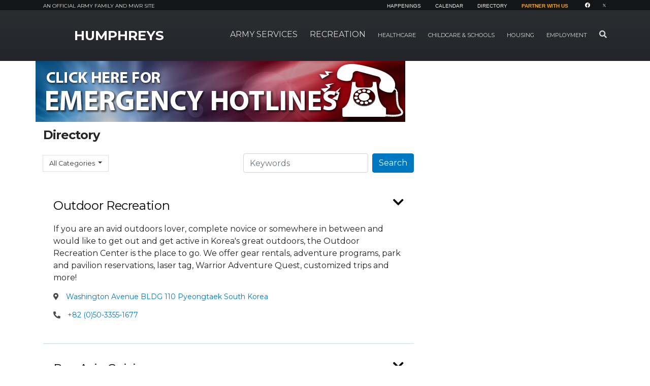

--- FILE ---
content_type: text/html; charset=UTF-8
request_url: https://humphreys.armymwr.com/directory?ccm_paging_p=5&ccm_order_by=ak_location_name&ccm_order_by_direction=asc
body_size: 165733
content:
<!DOCTYPE html>
<html lang="en">
<head>
        <script>
        window.dataLayer = window.dataLayer || [];
        function gtag(){dataLayer.push(arguments);}
        gtag('js', new Date());
        (function(w,d,s,l,i){w[l]=w[l]||[];w[l].push({'gtm.start':
                new Date().getTime(),event:'gtm.js'});var f=d.getElementsByTagName(s)[0],
            j=d.createElement(s),dl=l!='dataLayer'?'&l='+l:'';j.async=true;j.src=
            'https://www.googletagmanager.com/gtm.js?id='+i+dl;f.parentNode.insertBefore(j,f);
        })(window,document,'script','dataLayer','GTM-NKB9RJL');
    </script>
        <meta http-equiv="X-UA-Compatible" content="IE=edge">
    <meta name="viewport" content="width=device-width, initial-scale=1">
    <link rel="shortcut icon" href="/favicon.png" type="image/x-icon"/>
    <link rel="icon" href="/favicon.png" type="image/x-icon"/>

    
<meta property='og:title' content='Directory' />
<meta property='og:url' content='https://humphreys.armymwr.com/directory' />
<meta property='og:type' content='website' />
<title>Directory :: Humphreys :: US Army MWR</title>

<meta http-equiv="content-type" content="text/html; charset=UTF-8"><script type="text/javascript">(window.NREUM||(NREUM={})).init={ajax:{deny_list:["gov-bam.nr-data.net"]},feature_flags:["soft_nav"]};(window.NREUM||(NREUM={})).loader_config={licenseKey:"cbe04b4f50",applicationID:"335391865",browserID:"335391904"};;/*! For license information please see nr-loader-rum-1.308.0.min.js.LICENSE.txt */
(()=>{var e,t,r={163:(e,t,r)=>{"use strict";r.d(t,{j:()=>E});var n=r(384),i=r(1741);var a=r(2555);r(860).K7.genericEvents;const s="experimental.resources",o="register",c=e=>{if(!e||"string"!=typeof e)return!1;try{document.createDocumentFragment().querySelector(e)}catch{return!1}return!0};var d=r(2614),u=r(944),l=r(8122);const f="[data-nr-mask]",g=e=>(0,l.a)(e,(()=>{const e={feature_flags:[],experimental:{allow_registered_children:!1,resources:!1},mask_selector:"*",block_selector:"[data-nr-block]",mask_input_options:{color:!1,date:!1,"datetime-local":!1,email:!1,month:!1,number:!1,range:!1,search:!1,tel:!1,text:!1,time:!1,url:!1,week:!1,textarea:!1,select:!1,password:!0}};return{ajax:{deny_list:void 0,block_internal:!0,enabled:!0,autoStart:!0},api:{get allow_registered_children(){return e.feature_flags.includes(o)||e.experimental.allow_registered_children},set allow_registered_children(t){e.experimental.allow_registered_children=t},duplicate_registered_data:!1},browser_consent_mode:{enabled:!1},distributed_tracing:{enabled:void 0,exclude_newrelic_header:void 0,cors_use_newrelic_header:void 0,cors_use_tracecontext_headers:void 0,allowed_origins:void 0},get feature_flags(){return e.feature_flags},set feature_flags(t){e.feature_flags=t},generic_events:{enabled:!0,autoStart:!0},harvest:{interval:30},jserrors:{enabled:!0,autoStart:!0},logging:{enabled:!0,autoStart:!0},metrics:{enabled:!0,autoStart:!0},obfuscate:void 0,page_action:{enabled:!0},page_view_event:{enabled:!0,autoStart:!0},page_view_timing:{enabled:!0,autoStart:!0},performance:{capture_marks:!1,capture_measures:!1,capture_detail:!0,resources:{get enabled(){return e.feature_flags.includes(s)||e.experimental.resources},set enabled(t){e.experimental.resources=t},asset_types:[],first_party_domains:[],ignore_newrelic:!0}},privacy:{cookies_enabled:!0},proxy:{assets:void 0,beacon:void 0},session:{expiresMs:d.wk,inactiveMs:d.BB},session_replay:{autoStart:!0,enabled:!1,preload:!1,sampling_rate:10,error_sampling_rate:100,collect_fonts:!1,inline_images:!1,fix_stylesheets:!0,mask_all_inputs:!0,get mask_text_selector(){return e.mask_selector},set mask_text_selector(t){c(t)?e.mask_selector="".concat(t,",").concat(f):""===t||null===t?e.mask_selector=f:(0,u.R)(5,t)},get block_class(){return"nr-block"},get ignore_class(){return"nr-ignore"},get mask_text_class(){return"nr-mask"},get block_selector(){return e.block_selector},set block_selector(t){c(t)?e.block_selector+=",".concat(t):""!==t&&(0,u.R)(6,t)},get mask_input_options(){return e.mask_input_options},set mask_input_options(t){t&&"object"==typeof t?e.mask_input_options={...t,password:!0}:(0,u.R)(7,t)}},session_trace:{enabled:!0,autoStart:!0},soft_navigations:{enabled:!0,autoStart:!0},spa:{enabled:!0,autoStart:!0},ssl:void 0,user_actions:{enabled:!0,elementAttributes:["id","className","tagName","type"]}}})());var p=r(6154),m=r(9324);let h=0;const v={buildEnv:m.F3,distMethod:m.Xs,version:m.xv,originTime:p.WN},b={consented:!1},y={appMetadata:{},get consented(){return this.session?.state?.consent||b.consented},set consented(e){b.consented=e},customTransaction:void 0,denyList:void 0,disabled:!1,harvester:void 0,isolatedBacklog:!1,isRecording:!1,loaderType:void 0,maxBytes:3e4,obfuscator:void 0,onerror:void 0,ptid:void 0,releaseIds:{},session:void 0,timeKeeper:void 0,registeredEntities:[],jsAttributesMetadata:{bytes:0},get harvestCount(){return++h}},_=e=>{const t=(0,l.a)(e,y),r=Object.keys(v).reduce((e,t)=>(e[t]={value:v[t],writable:!1,configurable:!0,enumerable:!0},e),{});return Object.defineProperties(t,r)};var w=r(5701);const x=e=>{const t=e.startsWith("http");e+="/",r.p=t?e:"https://"+e};var R=r(7836),k=r(3241);const A={accountID:void 0,trustKey:void 0,agentID:void 0,licenseKey:void 0,applicationID:void 0,xpid:void 0},S=e=>(0,l.a)(e,A),T=new Set;function E(e,t={},r,s){let{init:o,info:c,loader_config:d,runtime:u={},exposed:l=!0}=t;if(!c){const e=(0,n.pV)();o=e.init,c=e.info,d=e.loader_config}e.init=g(o||{}),e.loader_config=S(d||{}),c.jsAttributes??={},p.bv&&(c.jsAttributes.isWorker=!0),e.info=(0,a.D)(c);const f=e.init,m=[c.beacon,c.errorBeacon];T.has(e.agentIdentifier)||(f.proxy.assets&&(x(f.proxy.assets),m.push(f.proxy.assets)),f.proxy.beacon&&m.push(f.proxy.beacon),e.beacons=[...m],function(e){const t=(0,n.pV)();Object.getOwnPropertyNames(i.W.prototype).forEach(r=>{const n=i.W.prototype[r];if("function"!=typeof n||"constructor"===n)return;let a=t[r];e[r]&&!1!==e.exposed&&"micro-agent"!==e.runtime?.loaderType&&(t[r]=(...t)=>{const n=e[r](...t);return a?a(...t):n})})}(e),(0,n.US)("activatedFeatures",w.B)),u.denyList=[...f.ajax.deny_list||[],...f.ajax.block_internal?m:[]],u.ptid=e.agentIdentifier,u.loaderType=r,e.runtime=_(u),T.has(e.agentIdentifier)||(e.ee=R.ee.get(e.agentIdentifier),e.exposed=l,(0,k.W)({agentIdentifier:e.agentIdentifier,drained:!!w.B?.[e.agentIdentifier],type:"lifecycle",name:"initialize",feature:void 0,data:e.config})),T.add(e.agentIdentifier)}},384:(e,t,r)=>{"use strict";r.d(t,{NT:()=>s,US:()=>u,Zm:()=>o,bQ:()=>d,dV:()=>c,pV:()=>l});var n=r(6154),i=r(1863),a=r(1910);const s={beacon:"bam.nr-data.net",errorBeacon:"bam.nr-data.net"};function o(){return n.gm.NREUM||(n.gm.NREUM={}),void 0===n.gm.newrelic&&(n.gm.newrelic=n.gm.NREUM),n.gm.NREUM}function c(){let e=o();return e.o||(e.o={ST:n.gm.setTimeout,SI:n.gm.setImmediate||n.gm.setInterval,CT:n.gm.clearTimeout,XHR:n.gm.XMLHttpRequest,REQ:n.gm.Request,EV:n.gm.Event,PR:n.gm.Promise,MO:n.gm.MutationObserver,FETCH:n.gm.fetch,WS:n.gm.WebSocket},(0,a.i)(...Object.values(e.o))),e}function d(e,t){let r=o();r.initializedAgents??={},t.initializedAt={ms:(0,i.t)(),date:new Date},r.initializedAgents[e]=t}function u(e,t){o()[e]=t}function l(){return function(){let e=o();const t=e.info||{};e.info={beacon:s.beacon,errorBeacon:s.errorBeacon,...t}}(),function(){let e=o();const t=e.init||{};e.init={...t}}(),c(),function(){let e=o();const t=e.loader_config||{};e.loader_config={...t}}(),o()}},782:(e,t,r)=>{"use strict";r.d(t,{T:()=>n});const n=r(860).K7.pageViewTiming},860:(e,t,r)=>{"use strict";r.d(t,{$J:()=>u,K7:()=>c,P3:()=>d,XX:()=>i,Yy:()=>o,df:()=>a,qY:()=>n,v4:()=>s});const n="events",i="jserrors",a="browser/blobs",s="rum",o="browser/logs",c={ajax:"ajax",genericEvents:"generic_events",jserrors:i,logging:"logging",metrics:"metrics",pageAction:"page_action",pageViewEvent:"page_view_event",pageViewTiming:"page_view_timing",sessionReplay:"session_replay",sessionTrace:"session_trace",softNav:"soft_navigations",spa:"spa"},d={[c.pageViewEvent]:1,[c.pageViewTiming]:2,[c.metrics]:3,[c.jserrors]:4,[c.spa]:5,[c.ajax]:6,[c.sessionTrace]:7,[c.softNav]:8,[c.sessionReplay]:9,[c.logging]:10,[c.genericEvents]:11},u={[c.pageViewEvent]:s,[c.pageViewTiming]:n,[c.ajax]:n,[c.spa]:n,[c.softNav]:n,[c.metrics]:i,[c.jserrors]:i,[c.sessionTrace]:a,[c.sessionReplay]:a,[c.logging]:o,[c.genericEvents]:"ins"}},944:(e,t,r)=>{"use strict";r.d(t,{R:()=>i});var n=r(3241);function i(e,t){"function"==typeof console.debug&&(console.debug("New Relic Warning: https://github.com/newrelic/newrelic-browser-agent/blob/main/docs/warning-codes.md#".concat(e),t),(0,n.W)({agentIdentifier:null,drained:null,type:"data",name:"warn",feature:"warn",data:{code:e,secondary:t}}))}},1687:(e,t,r)=>{"use strict";r.d(t,{Ak:()=>d,Ze:()=>f,x3:()=>u});var n=r(3241),i=r(7836),a=r(3606),s=r(860),o=r(2646);const c={};function d(e,t){const r={staged:!1,priority:s.P3[t]||0};l(e),c[e].get(t)||c[e].set(t,r)}function u(e,t){e&&c[e]&&(c[e].get(t)&&c[e].delete(t),p(e,t,!1),c[e].size&&g(e))}function l(e){if(!e)throw new Error("agentIdentifier required");c[e]||(c[e]=new Map)}function f(e="",t="feature",r=!1){if(l(e),!e||!c[e].get(t)||r)return p(e,t);c[e].get(t).staged=!0,g(e)}function g(e){const t=Array.from(c[e]);t.every(([e,t])=>t.staged)&&(t.sort((e,t)=>e[1].priority-t[1].priority),t.forEach(([t])=>{c[e].delete(t),p(e,t)}))}function p(e,t,r=!0){const s=e?i.ee.get(e):i.ee,c=a.i.handlers;if(!s.aborted&&s.backlog&&c){if((0,n.W)({agentIdentifier:e,type:"lifecycle",name:"drain",feature:t}),r){const e=s.backlog[t],r=c[t];if(r){for(let t=0;e&&t<e.length;++t)m(e[t],r);Object.entries(r).forEach(([e,t])=>{Object.values(t||{}).forEach(t=>{t[0]?.on&&t[0]?.context()instanceof o.y&&t[0].on(e,t[1])})})}}s.isolatedBacklog||delete c[t],s.backlog[t]=null,s.emit("drain-"+t,[])}}function m(e,t){var r=e[1];Object.values(t[r]||{}).forEach(t=>{var r=e[0];if(t[0]===r){var n=t[1],i=e[3],a=e[2];n.apply(i,a)}})}},1738:(e,t,r)=>{"use strict";r.d(t,{U:()=>g,Y:()=>f});var n=r(3241),i=r(9908),a=r(1863),s=r(944),o=r(5701),c=r(3969),d=r(8362),u=r(860),l=r(4261);function f(e,t,r,a){const f=a||r;!f||f[e]&&f[e]!==d.d.prototype[e]||(f[e]=function(){(0,i.p)(c.xV,["API/"+e+"/called"],void 0,u.K7.metrics,r.ee),(0,n.W)({agentIdentifier:r.agentIdentifier,drained:!!o.B?.[r.agentIdentifier],type:"data",name:"api",feature:l.Pl+e,data:{}});try{return t.apply(this,arguments)}catch(e){(0,s.R)(23,e)}})}function g(e,t,r,n,s){const o=e.info;null===r?delete o.jsAttributes[t]:o.jsAttributes[t]=r,(s||null===r)&&(0,i.p)(l.Pl+n,[(0,a.t)(),t,r],void 0,"session",e.ee)}},1741:(e,t,r)=>{"use strict";r.d(t,{W:()=>a});var n=r(944),i=r(4261);class a{#e(e,...t){if(this[e]!==a.prototype[e])return this[e](...t);(0,n.R)(35,e)}addPageAction(e,t){return this.#e(i.hG,e,t)}register(e){return this.#e(i.eY,e)}recordCustomEvent(e,t){return this.#e(i.fF,e,t)}setPageViewName(e,t){return this.#e(i.Fw,e,t)}setCustomAttribute(e,t,r){return this.#e(i.cD,e,t,r)}noticeError(e,t){return this.#e(i.o5,e,t)}setUserId(e,t=!1){return this.#e(i.Dl,e,t)}setApplicationVersion(e){return this.#e(i.nb,e)}setErrorHandler(e){return this.#e(i.bt,e)}addRelease(e,t){return this.#e(i.k6,e,t)}log(e,t){return this.#e(i.$9,e,t)}start(){return this.#e(i.d3)}finished(e){return this.#e(i.BL,e)}recordReplay(){return this.#e(i.CH)}pauseReplay(){return this.#e(i.Tb)}addToTrace(e){return this.#e(i.U2,e)}setCurrentRouteName(e){return this.#e(i.PA,e)}interaction(e){return this.#e(i.dT,e)}wrapLogger(e,t,r){return this.#e(i.Wb,e,t,r)}measure(e,t){return this.#e(i.V1,e,t)}consent(e){return this.#e(i.Pv,e)}}},1863:(e,t,r)=>{"use strict";function n(){return Math.floor(performance.now())}r.d(t,{t:()=>n})},1910:(e,t,r)=>{"use strict";r.d(t,{i:()=>a});var n=r(944);const i=new Map;function a(...e){return e.every(e=>{if(i.has(e))return i.get(e);const t="function"==typeof e?e.toString():"",r=t.includes("[native code]"),a=t.includes("nrWrapper");return r||a||(0,n.R)(64,e?.name||t),i.set(e,r),r})}},2555:(e,t,r)=>{"use strict";r.d(t,{D:()=>o,f:()=>s});var n=r(384),i=r(8122);const a={beacon:n.NT.beacon,errorBeacon:n.NT.errorBeacon,licenseKey:void 0,applicationID:void 0,sa:void 0,queueTime:void 0,applicationTime:void 0,ttGuid:void 0,user:void 0,account:void 0,product:void 0,extra:void 0,jsAttributes:{},userAttributes:void 0,atts:void 0,transactionName:void 0,tNamePlain:void 0};function s(e){try{return!!e.licenseKey&&!!e.errorBeacon&&!!e.applicationID}catch(e){return!1}}const o=e=>(0,i.a)(e,a)},2614:(e,t,r)=>{"use strict";r.d(t,{BB:()=>s,H3:()=>n,g:()=>d,iL:()=>c,tS:()=>o,uh:()=>i,wk:()=>a});const n="NRBA",i="SESSION",a=144e5,s=18e5,o={STARTED:"session-started",PAUSE:"session-pause",RESET:"session-reset",RESUME:"session-resume",UPDATE:"session-update"},c={SAME_TAB:"same-tab",CROSS_TAB:"cross-tab"},d={OFF:0,FULL:1,ERROR:2}},2646:(e,t,r)=>{"use strict";r.d(t,{y:()=>n});class n{constructor(e){this.contextId=e}}},2843:(e,t,r)=>{"use strict";r.d(t,{G:()=>a,u:()=>i});var n=r(3878);function i(e,t=!1,r,i){(0,n.DD)("visibilitychange",function(){if(t)return void("hidden"===document.visibilityState&&e());e(document.visibilityState)},r,i)}function a(e,t,r){(0,n.sp)("pagehide",e,t,r)}},3241:(e,t,r)=>{"use strict";r.d(t,{W:()=>a});var n=r(6154);const i="newrelic";function a(e={}){try{n.gm.dispatchEvent(new CustomEvent(i,{detail:e}))}catch(e){}}},3606:(e,t,r)=>{"use strict";r.d(t,{i:()=>a});var n=r(9908);a.on=s;var i=a.handlers={};function a(e,t,r,a){s(a||n.d,i,e,t,r)}function s(e,t,r,i,a){a||(a="feature"),e||(e=n.d);var s=t[a]=t[a]||{};(s[r]=s[r]||[]).push([e,i])}},3878:(e,t,r)=>{"use strict";function n(e,t){return{capture:e,passive:!1,signal:t}}function i(e,t,r=!1,i){window.addEventListener(e,t,n(r,i))}function a(e,t,r=!1,i){document.addEventListener(e,t,n(r,i))}r.d(t,{DD:()=>a,jT:()=>n,sp:()=>i})},3969:(e,t,r)=>{"use strict";r.d(t,{TZ:()=>n,XG:()=>o,rs:()=>i,xV:()=>s,z_:()=>a});const n=r(860).K7.metrics,i="sm",a="cm",s="storeSupportabilityMetrics",o="storeEventMetrics"},4234:(e,t,r)=>{"use strict";r.d(t,{W:()=>a});var n=r(7836),i=r(1687);class a{constructor(e,t){this.agentIdentifier=e,this.ee=n.ee.get(e),this.featureName=t,this.blocked=!1}deregisterDrain(){(0,i.x3)(this.agentIdentifier,this.featureName)}}},4261:(e,t,r)=>{"use strict";r.d(t,{$9:()=>d,BL:()=>o,CH:()=>g,Dl:()=>_,Fw:()=>y,PA:()=>h,Pl:()=>n,Pv:()=>k,Tb:()=>l,U2:()=>a,V1:()=>R,Wb:()=>x,bt:()=>b,cD:()=>v,d3:()=>w,dT:()=>c,eY:()=>p,fF:()=>f,hG:()=>i,k6:()=>s,nb:()=>m,o5:()=>u});const n="api-",i="addPageAction",a="addToTrace",s="addRelease",o="finished",c="interaction",d="log",u="noticeError",l="pauseReplay",f="recordCustomEvent",g="recordReplay",p="register",m="setApplicationVersion",h="setCurrentRouteName",v="setCustomAttribute",b="setErrorHandler",y="setPageViewName",_="setUserId",w="start",x="wrapLogger",R="measure",k="consent"},5289:(e,t,r)=>{"use strict";r.d(t,{GG:()=>s,Qr:()=>c,sB:()=>o});var n=r(3878),i=r(6389);function a(){return"undefined"==typeof document||"complete"===document.readyState}function s(e,t){if(a())return e();const r=(0,i.J)(e),s=setInterval(()=>{a()&&(clearInterval(s),r())},500);(0,n.sp)("load",r,t)}function o(e){if(a())return e();(0,n.DD)("DOMContentLoaded",e)}function c(e){if(a())return e();(0,n.sp)("popstate",e)}},5607:(e,t,r)=>{"use strict";r.d(t,{W:()=>n});const n=(0,r(9566).bz)()},5701:(e,t,r)=>{"use strict";r.d(t,{B:()=>a,t:()=>s});var n=r(3241);const i=new Set,a={};function s(e,t){const r=t.agentIdentifier;a[r]??={},e&&"object"==typeof e&&(i.has(r)||(t.ee.emit("rumresp",[e]),a[r]=e,i.add(r),(0,n.W)({agentIdentifier:r,loaded:!0,drained:!0,type:"lifecycle",name:"load",feature:void 0,data:e})))}},6154:(e,t,r)=>{"use strict";r.d(t,{OF:()=>c,RI:()=>i,WN:()=>u,bv:()=>a,eN:()=>l,gm:()=>s,mw:()=>o,sb:()=>d});var n=r(1863);const i="undefined"!=typeof window&&!!window.document,a="undefined"!=typeof WorkerGlobalScope&&("undefined"!=typeof self&&self instanceof WorkerGlobalScope&&self.navigator instanceof WorkerNavigator||"undefined"!=typeof globalThis&&globalThis instanceof WorkerGlobalScope&&globalThis.navigator instanceof WorkerNavigator),s=i?window:"undefined"!=typeof WorkerGlobalScope&&("undefined"!=typeof self&&self instanceof WorkerGlobalScope&&self||"undefined"!=typeof globalThis&&globalThis instanceof WorkerGlobalScope&&globalThis),o=Boolean("hidden"===s?.document?.visibilityState),c=/iPad|iPhone|iPod/.test(s.navigator?.userAgent),d=c&&"undefined"==typeof SharedWorker,u=((()=>{const e=s.navigator?.userAgent?.match(/Firefox[/\s](\d+\.\d+)/);Array.isArray(e)&&e.length>=2&&e[1]})(),Date.now()-(0,n.t)()),l=()=>"undefined"!=typeof PerformanceNavigationTiming&&s?.performance?.getEntriesByType("navigation")?.[0]?.responseStart},6389:(e,t,r)=>{"use strict";function n(e,t=500,r={}){const n=r?.leading||!1;let i;return(...r)=>{n&&void 0===i&&(e.apply(this,r),i=setTimeout(()=>{i=clearTimeout(i)},t)),n||(clearTimeout(i),i=setTimeout(()=>{e.apply(this,r)},t))}}function i(e){let t=!1;return(...r)=>{t||(t=!0,e.apply(this,r))}}r.d(t,{J:()=>i,s:()=>n})},6630:(e,t,r)=>{"use strict";r.d(t,{T:()=>n});const n=r(860).K7.pageViewEvent},7699:(e,t,r)=>{"use strict";r.d(t,{It:()=>a,KC:()=>o,No:()=>i,qh:()=>s});var n=r(860);const i=16e3,a=1e6,s="SESSION_ERROR",o={[n.K7.logging]:!0,[n.K7.genericEvents]:!1,[n.K7.jserrors]:!1,[n.K7.ajax]:!1}},7836:(e,t,r)=>{"use strict";r.d(t,{P:()=>o,ee:()=>c});var n=r(384),i=r(8990),a=r(2646),s=r(5607);const o="nr@context:".concat(s.W),c=function e(t,r){var n={},s={},u={},l=!1;try{l=16===r.length&&d.initializedAgents?.[r]?.runtime.isolatedBacklog}catch(e){}var f={on:p,addEventListener:p,removeEventListener:function(e,t){var r=n[e];if(!r)return;for(var i=0;i<r.length;i++)r[i]===t&&r.splice(i,1)},emit:function(e,r,n,i,a){!1!==a&&(a=!0);if(c.aborted&&!i)return;t&&a&&t.emit(e,r,n);var o=g(n);m(e).forEach(e=>{e.apply(o,r)});var d=v()[s[e]];d&&d.push([f,e,r,o]);return o},get:h,listeners:m,context:g,buffer:function(e,t){const r=v();if(t=t||"feature",f.aborted)return;Object.entries(e||{}).forEach(([e,n])=>{s[n]=t,t in r||(r[t]=[])})},abort:function(){f._aborted=!0,Object.keys(f.backlog).forEach(e=>{delete f.backlog[e]})},isBuffering:function(e){return!!v()[s[e]]},debugId:r,backlog:l?{}:t&&"object"==typeof t.backlog?t.backlog:{},isolatedBacklog:l};return Object.defineProperty(f,"aborted",{get:()=>{let e=f._aborted||!1;return e||(t&&(e=t.aborted),e)}}),f;function g(e){return e&&e instanceof a.y?e:e?(0,i.I)(e,o,()=>new a.y(o)):new a.y(o)}function p(e,t){n[e]=m(e).concat(t)}function m(e){return n[e]||[]}function h(t){return u[t]=u[t]||e(f,t)}function v(){return f.backlog}}(void 0,"globalEE"),d=(0,n.Zm)();d.ee||(d.ee=c)},8122:(e,t,r)=>{"use strict";r.d(t,{a:()=>i});var n=r(944);function i(e,t){try{if(!e||"object"!=typeof e)return(0,n.R)(3);if(!t||"object"!=typeof t)return(0,n.R)(4);const r=Object.create(Object.getPrototypeOf(t),Object.getOwnPropertyDescriptors(t)),a=0===Object.keys(r).length?e:r;for(let s in a)if(void 0!==e[s])try{if(null===e[s]){r[s]=null;continue}Array.isArray(e[s])&&Array.isArray(t[s])?r[s]=Array.from(new Set([...e[s],...t[s]])):"object"==typeof e[s]&&"object"==typeof t[s]?r[s]=i(e[s],t[s]):r[s]=e[s]}catch(e){r[s]||(0,n.R)(1,e)}return r}catch(e){(0,n.R)(2,e)}}},8362:(e,t,r)=>{"use strict";r.d(t,{d:()=>a});var n=r(9566),i=r(1741);class a extends i.W{agentIdentifier=(0,n.LA)(16)}},8374:(e,t,r)=>{r.nc=(()=>{try{return document?.currentScript?.nonce}catch(e){}return""})()},8990:(e,t,r)=>{"use strict";r.d(t,{I:()=>i});var n=Object.prototype.hasOwnProperty;function i(e,t,r){if(n.call(e,t))return e[t];var i=r();if(Object.defineProperty&&Object.keys)try{return Object.defineProperty(e,t,{value:i,writable:!0,enumerable:!1}),i}catch(e){}return e[t]=i,i}},9324:(e,t,r)=>{"use strict";r.d(t,{F3:()=>i,Xs:()=>a,xv:()=>n});const n="1.308.0",i="PROD",a="CDN"},9566:(e,t,r)=>{"use strict";r.d(t,{LA:()=>o,bz:()=>s});var n=r(6154);const i="xxxxxxxx-xxxx-4xxx-yxxx-xxxxxxxxxxxx";function a(e,t){return e?15&e[t]:16*Math.random()|0}function s(){const e=n.gm?.crypto||n.gm?.msCrypto;let t,r=0;return e&&e.getRandomValues&&(t=e.getRandomValues(new Uint8Array(30))),i.split("").map(e=>"x"===e?a(t,r++).toString(16):"y"===e?(3&a()|8).toString(16):e).join("")}function o(e){const t=n.gm?.crypto||n.gm?.msCrypto;let r,i=0;t&&t.getRandomValues&&(r=t.getRandomValues(new Uint8Array(e)));const s=[];for(var o=0;o<e;o++)s.push(a(r,i++).toString(16));return s.join("")}},9908:(e,t,r)=>{"use strict";r.d(t,{d:()=>n,p:()=>i});var n=r(7836).ee.get("handle");function i(e,t,r,i,a){a?(a.buffer([e],i),a.emit(e,t,r)):(n.buffer([e],i),n.emit(e,t,r))}}},n={};function i(e){var t=n[e];if(void 0!==t)return t.exports;var a=n[e]={exports:{}};return r[e](a,a.exports,i),a.exports}i.m=r,i.d=(e,t)=>{for(var r in t)i.o(t,r)&&!i.o(e,r)&&Object.defineProperty(e,r,{enumerable:!0,get:t[r]})},i.f={},i.e=e=>Promise.all(Object.keys(i.f).reduce((t,r)=>(i.f[r](e,t),t),[])),i.u=e=>"nr-rum-1.308.0.min.js",i.o=(e,t)=>Object.prototype.hasOwnProperty.call(e,t),e={},t="NRBA-1.308.0.PROD:",i.l=(r,n,a,s)=>{if(e[r])e[r].push(n);else{var o,c;if(void 0!==a)for(var d=document.getElementsByTagName("script"),u=0;u<d.length;u++){var l=d[u];if(l.getAttribute("src")==r||l.getAttribute("data-webpack")==t+a){o=l;break}}if(!o){c=!0;var f={296:"sha512-+MIMDsOcckGXa1EdWHqFNv7P+JUkd5kQwCBr3KE6uCvnsBNUrdSt4a/3/L4j4TxtnaMNjHpza2/erNQbpacJQA=="};(o=document.createElement("script")).charset="utf-8",i.nc&&o.setAttribute("nonce",i.nc),o.setAttribute("data-webpack",t+a),o.src=r,0!==o.src.indexOf(window.location.origin+"/")&&(o.crossOrigin="anonymous"),f[s]&&(o.integrity=f[s])}e[r]=[n];var g=(t,n)=>{o.onerror=o.onload=null,clearTimeout(p);var i=e[r];if(delete e[r],o.parentNode&&o.parentNode.removeChild(o),i&&i.forEach(e=>e(n)),t)return t(n)},p=setTimeout(g.bind(null,void 0,{type:"timeout",target:o}),12e4);o.onerror=g.bind(null,o.onerror),o.onload=g.bind(null,o.onload),c&&document.head.appendChild(o)}},i.r=e=>{"undefined"!=typeof Symbol&&Symbol.toStringTag&&Object.defineProperty(e,Symbol.toStringTag,{value:"Module"}),Object.defineProperty(e,"__esModule",{value:!0})},i.p="https://js-agent.newrelic.com/",(()=>{var e={374:0,840:0};i.f.j=(t,r)=>{var n=i.o(e,t)?e[t]:void 0;if(0!==n)if(n)r.push(n[2]);else{var a=new Promise((r,i)=>n=e[t]=[r,i]);r.push(n[2]=a);var s=i.p+i.u(t),o=new Error;i.l(s,r=>{if(i.o(e,t)&&(0!==(n=e[t])&&(e[t]=void 0),n)){var a=r&&("load"===r.type?"missing":r.type),s=r&&r.target&&r.target.src;o.message="Loading chunk "+t+" failed: ("+a+": "+s+")",o.name="ChunkLoadError",o.type=a,o.request=s,n[1](o)}},"chunk-"+t,t)}};var t=(t,r)=>{var n,a,[s,o,c]=r,d=0;if(s.some(t=>0!==e[t])){for(n in o)i.o(o,n)&&(i.m[n]=o[n]);if(c)c(i)}for(t&&t(r);d<s.length;d++)a=s[d],i.o(e,a)&&e[a]&&e[a][0](),e[a]=0},r=self["webpackChunk:NRBA-1.308.0.PROD"]=self["webpackChunk:NRBA-1.308.0.PROD"]||[];r.forEach(t.bind(null,0)),r.push=t.bind(null,r.push.bind(r))})(),(()=>{"use strict";i(8374);var e=i(8362),t=i(860);const r=Object.values(t.K7);var n=i(163);var a=i(9908),s=i(1863),o=i(4261),c=i(1738);var d=i(1687),u=i(4234),l=i(5289),f=i(6154),g=i(944),p=i(384);const m=e=>f.RI&&!0===e?.privacy.cookies_enabled;function h(e){return!!(0,p.dV)().o.MO&&m(e)&&!0===e?.session_trace.enabled}var v=i(6389),b=i(7699);class y extends u.W{constructor(e,t){super(e.agentIdentifier,t),this.agentRef=e,this.abortHandler=void 0,this.featAggregate=void 0,this.loadedSuccessfully=void 0,this.onAggregateImported=new Promise(e=>{this.loadedSuccessfully=e}),this.deferred=Promise.resolve(),!1===e.init[this.featureName].autoStart?this.deferred=new Promise((t,r)=>{this.ee.on("manual-start-all",(0,v.J)(()=>{(0,d.Ak)(e.agentIdentifier,this.featureName),t()}))}):(0,d.Ak)(e.agentIdentifier,t)}importAggregator(e,t,r={}){if(this.featAggregate)return;const n=async()=>{let n;await this.deferred;try{if(m(e.init)){const{setupAgentSession:t}=await i.e(296).then(i.bind(i,3305));n=t(e)}}catch(e){(0,g.R)(20,e),this.ee.emit("internal-error",[e]),(0,a.p)(b.qh,[e],void 0,this.featureName,this.ee)}try{if(!this.#t(this.featureName,n,e.init))return(0,d.Ze)(this.agentIdentifier,this.featureName),void this.loadedSuccessfully(!1);const{Aggregate:i}=await t();this.featAggregate=new i(e,r),e.runtime.harvester.initializedAggregates.push(this.featAggregate),this.loadedSuccessfully(!0)}catch(e){(0,g.R)(34,e),this.abortHandler?.(),(0,d.Ze)(this.agentIdentifier,this.featureName,!0),this.loadedSuccessfully(!1),this.ee&&this.ee.abort()}};f.RI?(0,l.GG)(()=>n(),!0):n()}#t(e,r,n){if(this.blocked)return!1;switch(e){case t.K7.sessionReplay:return h(n)&&!!r;case t.K7.sessionTrace:return!!r;default:return!0}}}var _=i(6630),w=i(2614),x=i(3241);class R extends y{static featureName=_.T;constructor(e){var t;super(e,_.T),this.setupInspectionEvents(e.agentIdentifier),t=e,(0,c.Y)(o.Fw,function(e,r){"string"==typeof e&&("/"!==e.charAt(0)&&(e="/"+e),t.runtime.customTransaction=(r||"http://custom.transaction")+e,(0,a.p)(o.Pl+o.Fw,[(0,s.t)()],void 0,void 0,t.ee))},t),this.importAggregator(e,()=>i.e(296).then(i.bind(i,3943)))}setupInspectionEvents(e){const t=(t,r)=>{t&&(0,x.W)({agentIdentifier:e,timeStamp:t.timeStamp,loaded:"complete"===t.target.readyState,type:"window",name:r,data:t.target.location+""})};(0,l.sB)(e=>{t(e,"DOMContentLoaded")}),(0,l.GG)(e=>{t(e,"load")}),(0,l.Qr)(e=>{t(e,"navigate")}),this.ee.on(w.tS.UPDATE,(t,r)=>{(0,x.W)({agentIdentifier:e,type:"lifecycle",name:"session",data:r})})}}class k extends e.d{constructor(e){var t;(super(),f.gm)?(this.features={},(0,p.bQ)(this.agentIdentifier,this),this.desiredFeatures=new Set(e.features||[]),this.desiredFeatures.add(R),(0,n.j)(this,e,e.loaderType||"agent"),t=this,(0,c.Y)(o.cD,function(e,r,n=!1){if("string"==typeof e){if(["string","number","boolean"].includes(typeof r)||null===r)return(0,c.U)(t,e,r,o.cD,n);(0,g.R)(40,typeof r)}else(0,g.R)(39,typeof e)},t),function(e){(0,c.Y)(o.Dl,function(t,r=!1){if("string"!=typeof t&&null!==t)return void(0,g.R)(41,typeof t);const n=e.info.jsAttributes["enduser.id"];r&&null!=n&&n!==t?(0,a.p)(o.Pl+"setUserIdAndResetSession",[t],void 0,"session",e.ee):(0,c.U)(e,"enduser.id",t,o.Dl,!0)},e)}(this),function(e){(0,c.Y)(o.nb,function(t){if("string"==typeof t||null===t)return(0,c.U)(e,"application.version",t,o.nb,!1);(0,g.R)(42,typeof t)},e)}(this),function(e){(0,c.Y)(o.d3,function(){e.ee.emit("manual-start-all")},e)}(this),function(e){(0,c.Y)(o.Pv,function(t=!0){if("boolean"==typeof t){if((0,a.p)(o.Pl+o.Pv,[t],void 0,"session",e.ee),e.runtime.consented=t,t){const t=e.features.page_view_event;t.onAggregateImported.then(e=>{const r=t.featAggregate;e&&!r.sentRum&&r.sendRum()})}}else(0,g.R)(65,typeof t)},e)}(this),this.run()):(0,g.R)(21)}get config(){return{info:this.info,init:this.init,loader_config:this.loader_config,runtime:this.runtime}}get api(){return this}run(){try{const e=function(e){const t={};return r.forEach(r=>{t[r]=!!e[r]?.enabled}),t}(this.init),n=[...this.desiredFeatures];n.sort((e,r)=>t.P3[e.featureName]-t.P3[r.featureName]),n.forEach(r=>{if(!e[r.featureName]&&r.featureName!==t.K7.pageViewEvent)return;if(r.featureName===t.K7.spa)return void(0,g.R)(67);const n=function(e){switch(e){case t.K7.ajax:return[t.K7.jserrors];case t.K7.sessionTrace:return[t.K7.ajax,t.K7.pageViewEvent];case t.K7.sessionReplay:return[t.K7.sessionTrace];case t.K7.pageViewTiming:return[t.K7.pageViewEvent];default:return[]}}(r.featureName).filter(e=>!(e in this.features));n.length>0&&(0,g.R)(36,{targetFeature:r.featureName,missingDependencies:n}),this.features[r.featureName]=new r(this)})}catch(e){(0,g.R)(22,e);for(const e in this.features)this.features[e].abortHandler?.();const t=(0,p.Zm)();delete t.initializedAgents[this.agentIdentifier]?.features,delete this.sharedAggregator;return t.ee.get(this.agentIdentifier).abort(),!1}}}var A=i(2843),S=i(782);class T extends y{static featureName=S.T;constructor(e){super(e,S.T),f.RI&&((0,A.u)(()=>(0,a.p)("docHidden",[(0,s.t)()],void 0,S.T,this.ee),!0),(0,A.G)(()=>(0,a.p)("winPagehide",[(0,s.t)()],void 0,S.T,this.ee)),this.importAggregator(e,()=>i.e(296).then(i.bind(i,2117))))}}var E=i(3969);class I extends y{static featureName=E.TZ;constructor(e){super(e,E.TZ),f.RI&&document.addEventListener("securitypolicyviolation",e=>{(0,a.p)(E.xV,["Generic/CSPViolation/Detected"],void 0,this.featureName,this.ee)}),this.importAggregator(e,()=>i.e(296).then(i.bind(i,9623)))}}new k({features:[R,T,I],loaderType:"lite"})})()})();</script>
<meta name="generator" content="Concrete CMS">
<script type="text/javascript">
    var CCM_DISPATCHER_FILENAME = "/index.php";
    var CCM_CID = 27253;
    var CCM_EDIT_MODE = false;
    var CCM_ARRANGE_MODE = false;
    var CCM_IMAGE_PATH = "/concrete/images";
    var CCM_APPLICATION_URL = "https://humphreys.armymwr.com";
    var CCM_REL = "";
    var CCM_ACTIVE_LOCALE = "en_US";
    var CCM_USER_REGISTERED = false;
</script>

<script type="text/javascript" src="/concrete/js/jquery.js?ccm_nocache=4f5b6fd8e056422204f3b300d3b4a0f41ea26914"></script>
<link href="/concrete/css/fontawesome/all.css?ccm_nocache=4f5b6fd8e056422204f3b300d3b4a0f41ea26914" rel="stylesheet" type="text/css" media="all">
<!-- U.S. Army MWR Tag Manager -->
<script>
  var _mtm = window._mtm = window._mtm || [];
  _mtm.push({'mtm.startTime': (new Date().getTime()), 'event': 'mtm.Start'});
  (function() {
    var d=document, g=d.createElement('script'), s=d.getElementsByTagName('script')[0];
    g.async=true; g.src='https://analytics.armymwr.com/js/container_j2xiR2vC.js'; s.parentNode.insertBefore(g,s);
  })();
</script>
<!-- End U.S. Army MWR Tag Manager -->    <link href="https://fonts.googleapis.com/css?family=Montserrat:400,400i,500,600,700,700i,900|Rubik:500|Sanchez&display=swap"
          rel="stylesheet">
        <link rel="preconnect" href="https://fonts.gstatic.com/" crossorigin>
    <link href="/packages/armymwr/themes/armymwr/css/main.css?cb=xpc1PBttOu" rel="stylesheet" type="text/css">

    <script>
    $(document).ready(function() { // putting this here to pull in list of URLs from PHP
        let PL_URLArray = [];
        PL_URLArray.push(".*\.armymwr\.com");PL_URLArray.push(".*\.ew2migration\.portlandlabs\.com");PL_URLArray.push(".*\.army\.mil");PL_URLArray.push(".*\.armymwr\.verintefm\.com");PL_URLArray.push(".*\.tricare\.mil");PL_URLArray.push(".*\.va\.gov");PL_URLArray.push("humphreys.armymwr.com");
        var excludedSchemas = ['#', 'javascript:', 'mailto:', 'tel:']
        var shouldNavigate = function(link) {
            var isExcluded = false, matchesRegex = false

            // First exclude non http schemes
            excludedSchemas.forEach(function (scheme) {
                if (link.indexOf(scheme) === 0) isExcluded = true
            })

            if (isExcluded) {
                return true
            }

            PL_URLArray.forEach(function(url) {
                let a = new RegExp('^(https?://)?([^.]+\\.){0,2}' + url + '/?.*$');
                if (a.test(link)) {
                    matchesRegex = true
                }
            })

            // Only navigate if the url matches a given regex, or if it's excluded by scheme
            return matchesRegex
        }

        $('a').on('click', function(event) {
            var link = this.href || null

            // See if we should navigate normally, true means no interstitial
            if (!link || shouldNavigate(link)) {
                return true;
            }

            event.preventDefault();
            let popup = $('#interstitial-popup-overlay');
            popup.toggleClass('active');
            let targetHref = $(this).attr('href');

            popup.find('a.target-interstitial-link').attr('href', targetHref).html(targetHref);
            popup.find('.interstitial-continue, .target-interstitial-link').unbind('click').on('click', function(event) {
                event.preventDefault();
                window.open(targetHref, '_blank');
                popup.removeClass('active');
            });
            popup.find('.close-button, .interstitial-cancel').on('click', function() {
                popup.removeClass('active');
            });
        });
    });
    </script>
</head>

<body>
<noscript>
  <iframe src="https://www.googletagmanager.com/ns.html?id=GTM-NKB9RJL" height="0" width="0" style="display:none;visibility:hidden"></iframe>
</noscript>
<a class="skip-to-content-link" href="#main-content">
    <span>Skip to Main Content</span>
</a>
<div class="ccm-page ccm-page-id-27253 page-type-directory page-template-directory">

<header class="header-utility-nav">
    <div class="ew-utility-nav d-none d-md-block">
        <div class="container">
            <div class="row">
                <div class="col-4">
                    <span>An official army family and MWR Site</span>
                </div>
                <div class="col-8 text-right">
                                            <a href="/happenings" class="ew-menu-item">Happenings</a>
                        <a href="/calendar" class="ew-menu-item">Calendar</a>
                        <a href="/directory" class="ew-menu-item">Directory</a>
                                        <a href="/advertising" class="ew-utility-header-special-link">Partner with us</a>

                                        <div class="ew-header-social">
                                                <a href="https://www.facebook.com/HumphreysMWR" class="social facebook"><span class="sr-only">Facebook</span></a>                        <a href="https://www.twitter.com/USAGHumphreys" class="social twitter"><span class="sr-only">X</span></a>                                                                    </div>
                </div>
            </div>
        </div>
    </div>
</header>


<header class="header-nav">
    <div class="ew-main-nav">
        <div class="container">
            <div class="row">
                <div class="col-12 d-flex">
                    <div class="logo-container">
                        <div class="logo">
                            <a href="https://humphreys.armymwr.com/" class="mwr-logo humphreys-logo"><span class="sr-only">MWR Logo</span></a>
                        </div>
                        <div class="mwr-branding">
                            <a href="/" class="header-title text-decoration-none">
                                Humphreys                            </a>
                       </div>
                    </div>
                    <div class="ew-mobile float-right">
                        <a href="#" id="ew-mobile-menu-btn" class="menu">
                            <?xml version="1.0" encoding="UTF-8"?>
<svg width="20px" height="16px" viewBox="0 0 20 16" version="1.1" xmlns="http://www.w3.org/2000/svg" xmlns:xlink="http://www.w3.org/1999/xlink">
    <g id="Templates" stroke="none" stroke-width="1" fill="none" fill-rule="evenodd">
        <g id="Home--mobile" transform="translate(-284.000000, -22.000000)" fill="#000000">
            <g id="Menu-4">
                <g id="Backgrounds-/-Light-Copy">
                    <g id="_Icons-/-24px--/-Burger" transform="translate(278.000000, 14.000000)">
                        <path class="icon-path" d="M26,22 L26,24 L6,24 L6,22 L26,22 Z M26,15 L26,17 L6,17 L6,15 L26,15 Z M26,8 L26,10 L6,10 L6,8 L26,8 Z" id="Icon"></path>
                    </g>
                </g>
            </g>
        </g>
    </g>
</svg>
                        </a>
                    </div>
                    <div class="ew-menu">
                        <ul>
                            <li><a href="/services" id="ewArmyServicesBtn" class="ew-menu-item large">Army Services</a></li>
                            <li><a href="/recreation" id="ewRecreationBtn" class="ew-menu-item large">Recreation</a></li>
                            <li class="d-none d-lg-inline-block"><a href="/healthcare" class="ewHealthcareBtn ew-menu-item">Healthcare</a></li>
                            <li class="d-none d-lg-inline-block"><a href="/childcare" class="ewChildcareBtn ew-menu-item">Childcare &amp; Schools</a></li>
                            <li class="d-none d-lg-inline-block"><a href="/housing" class="ewHousingBtn ew-menu-item">Housing</a></li>
                            <li class="d-none d-lg-inline-block"><a href="/employment-resources" class="ewEmploymentBtn ew-menu-item">Employment</a></li>
                            <li><a href="#" class="ew-menu-item search ew-search-nav"><span class="sr-only">Search</span> <i class="fas fa-search"></i></a></li>
                        </ul>
                    </div>
                </div>
            </div>
        </div>
    </div>

    <div class="ew-sub-nav">
        <div class="container">
            <div class="row">
                <div class="col">
                    <ul>
                        <li><a href="/healthcare" class="ewHealthcareBtn ew-menu-item">Healthcare</a></li>
                        <li><a href="/childcare" class="ewChildcareBtn ew-menu-item">Childcare &amp; Schools</a></li>
                        <li><a href="/housing" class="ewHousingBtn ew-menu-item">Housing</a></li>
                        <li><a href="/employment-resources" class="ewEmploymentBtn ew-menu-item">Employment</a></li>
                    </ul>
                </div>
            </div>
        </div>
    </div>

    <div class="ew-search-bar">
        <div class="container">
            <div class="row">
                <div class="col-12">
                    <div class="ew-hero-search ">
    <form action="/search" method="get">
        <div class="form-row">
            <div class="col-md-4 d-flex justify-content-end"><label for="hero-search-5a7d88d6">I'm looking for</label></div>
            <input name="query" id="hero-search-5a7d88d6" class="col-md-8 form-control rounded-pill" type="text" />
            <span class="ew-submit-search"><i class="fas fa-search"></i></span>
        </div>
    </form>
</div>
                </div>
            </div>
        </div>
    </div>

    <div class="ew-mobile-mega-menu">
        <div class="container">
            <div class="row">
                <div class="col">
                    <div class="ew-hero-search mobile">
    <form action="/search" method="get">
        <div class="form-row">
            <div class="col-md-4 d-flex justify-content-end"><label for="hero-search-e501e0b2">I'm looking for</label></div>
            <input name="query" id="hero-search-e501e0b2" class="col-md-8 form-control rounded-pill" type="text" />
            <span class="ew-submit-search"><i class="fas fa-search"></i></span>
        </div>
    </form>
</div>
                </div>
            </div>
            <div class="row">
                <div class="col">
                    <ul class="menu">
                        <li>
                            <a href="#" id="ewMobileArmyServicesBtn" class="item large">Army Services</a>
                            <div id="ewMobileArmyServices" class="ew-mobile-mega-menu-content" style="display: block">
                                <ul class="ew-menu-links">
                                    <li><a href="/healthcare" class="ew-menu-item">Healthcare</a></li>
                                    <li><a href="/childcare" class="ew-menu-item">Childcare</a></li>
                                    <li><a href="/housing" class="ew-menu-item">Housing</a></li>
                                    <li><a href="/employment-resources" class="ew-menu-item">Employment</a></li>
                                </ul>
                                

    <ul class="ew-menu-links">
	<li><a href="/categories/army-community-service-acs">Army Community Service (ACS)</a></li>
	<li><a href="/programs/civilian-employment-assignment-tool-ceat">Civilian Employment Assignment Tool (CEAT)</a></li>
	<li><a href="/categories/cys">Child &amp; Youth Services (CYS)</a></li>
	<li><a href="/programs/financial-readiness-program">Finance</a></li>
	<li><a href="/programs/acs/employment-readiness-program">Employment</a></li>
	<li><a href="/programs/automotive-skills-center">Auto</a></li>
	<li><a href="/categories/social-and-dining">Food </a></li>
	<li><a href="/categories/sports-and-fitness">Health &amp; Fitness</a></li>
	<li><a href="/categories/libraries">Libraries</a></li>
	<li class="more-links"><a href="/categories">More</a></li>
</ul>

                            </div>
                        </li>
                        <li><a href="#" id="ewMobileRecreationBtn" class="item large">Recreation</a>
                            <div id="ewMobileRecreation" class="ew-mobile-mega-menu-content">
                                

    <ul>
	<li><a href="/categories/arts-and-crafts">Arts &amp; Crafts</a></li>
	<li><a href="/categories/community-events">Community Events</a></li>
	<li><a href="/categories/service-members">BOSS</a></li>
	<li><a href="/categories/recreation">Entertainment</a></li>
	<li><a href="/categories/social-and-dining">Food</a></li>
	<li><a href="/programs/texas-roadhouse">Texas Roadhouse</a></li>
	<li><a href="/programs/river-bend-pub">River Bend Pub</a></li>
	<li><a href="/programs/flightline-tap-room">The Flightline Tap Room</a></li>
	<li><a href="/categories/libraries">Libraries</a></li>
	<li><a href="/categories/travel-and-lodging">Travel</a></li>
	<li><a href="/programs/humphreys-lodge">USAG Humphreys Army Lodging</a></li>
	<li><a href="/categories/sports-and-fitness">Sports &amp; Fitness</a></li>
	<li><a href="/programs/river-bend-golf-course">Golf</a></li>
	<li><a href="/programs/collier-community-fitness-center">Collier Community Fitness Center</a></li>
	<li><a href="/programs/sitman-physical-fitness-center">Sitman Physical Fitness Center</a></li>
	<li><a href="https://humphreys.armymwr.com/programs/cac-indoor-pool">CAC&nbsp;Indoor Pool</a></li>
	<li><a href="https://humphreys.armymwr.com/programs/collier-indoor-pool">Collier Indoor Pool</a></li>
	<li><a href="/programs/zoeckler-fitness-center">Zoeckler Fitness Center</a></li>
	<li><a href="/programs/outdoor-recreation">Outdoor Recreation</a></li>
	<li><a href="/programs/outdoor-pool">Outdoor Pool</a></li>
	<li><a href="/categories">More</a></li>
</ul>

                            </div>
                        </li>
                                                    <li><a href="/happenings" class="item">Happenings</a></li>
                            <li><a href="/calendar" class="item">Calendar</a></li>
                            <li><a href="/directory" class="item">Directory</a></li>
                            <li><a href="/advertising" class="item">Partner with us</a></li>
                                                </ul>
                    <div class="social">

                    </div>
                    <p class="disclaimer">
                        AN OFFICIAL ARMY FAMILY AND MWR SITE                    </p>
                </div>
            </div>
        </div>
    </div>

    <div id="ewArmyServicesMegaMenu" class="ew-mega-menu">
        <div class="container">
            <div class="row">
                <div class="col">
                    <div class="row">
                        <div class="col">
                            <h3>Army Services</h3>
                        </div>
                    </div>
                    

    <div class="row">
<div class="col">
<ul class="ew-menu-links">
	<li><a href="/categories/army-community-service-acs">Army Community Service (ACS)</a></li>
	<li><a href="/programs/civilian-employment-assignment-tool-ceat">Civilian Employment Assignment Tool (CEAT)</a></li>
	<li><a href="/categories/cys">Child &amp; Youth Services (CYS)</a></li>
	<li><a href="/programs/financial-readiness-program">Finance</a></li>
	<li><a href="/programs/acs/employment-readiness-program">Employment</a></li>
	<li><a href="/programs/automotive-skills-center">Auto</a></li>
</ul>
</div>

<div class="col">
<ul class="ew-menu-links">
	<li><a href="/categories/social-and-dining">Food </a></li>
	<li><a href="/categories/sports-and-fitness">Health &amp; Fitness</a></li>
	<li><a href="/categories/libraries">Libraries</a></li>
	<li class="more-links"><a href="/categories">More</a></li>
</ul>
</div>
</div>

                </div>
                <div class="col">
                    <div class="ew-mega-search">
                        <form action="/search" method="get">
                            <label for="headerSearchQuery1" class="sr-only">
                                Search                            </label>
                            <input id="headerSearchQuery1" name="query" class="form-control rounded-pill" type="text"
                                   placeholder="Search for tickets, events and more!"/>
                            <span class="ew-mega-search-submit"><i class="fas fa-search"></i></span>
                        </form>
                    </div>

                    <div class="ew-mega-news">
                        

    

<section class="ew-list">
    <div class="row no-gutters">
        <div class="col" style="text-align: right;">
            <a href="https://humphreys.armymwr.com/calendar/event/k-16-childrens-story-time/6812153/97317">
                <img alt="boss.png" height="auto" src="https://humphreys.armymwr.com/application/files/7017/3869/0617/Story_Time.png" width="223"/>
            </a>
        </div>
        <div class="col">
            <div class="ew-list-title"><span></span>
                <h2><a href="https://humphreys.armymwr.com/calendar/event/k-16-childrens-story-time/6812153/97317">K-16 Children&#039;s Story Time</a></h2>
            </div>
        </div>
    </div>
</section>

<section class="ew-list">
    <div class="row no-gutters">
        <div class="col" style="text-align: right;">
            <a href="https://humphreys.armymwr.com/calendar/event/boss-warriors-cup-bowling/7088665/105332">
                <img alt="boss.png" height="auto" src="https://humphreys.armymwr.com/application/files/6717/6584/1878/BOSSWarriorsCupBowling_JAN2026_750.jpg" width="223"/>
            </a>
        </div>
        <div class="col">
            <div class="ew-list-title"><span></span>
                <h2><a href="https://humphreys.armymwr.com/calendar/event/boss-warriors-cup-bowling/7088665/105332">BOSS Warrior&#039;s Cup Bowling</a></h2>
            </div>
        </div>
    </div>
</section>

                    </div>
                </div>
            </div>
        </div>
    </div>
    <div id="ewRecreationMegaMenu" class="ew-mega-menu">
        <div class="container">
            <div class="row">
                <div class="col">
                    <div class="row">
                        <div class="col">
                            <h3>Recreation</h3>
                        </div>
                    </div>
                    

    <div class="row">
<div class="col">
<ul class="ew-menu-links">
	<li><a href="/categories/arts-and-crafts">Arts &amp; Crafts </a></li>
	<li><a href="/categories/community-events">Community Events </a></li>
	<li><a href="/categories/service-members">BOSS </a></li>
	<li><a href="/categories/recreation">Entertainment </a></li>
	<li><a href="/categories/social-and-dining">Food </a>
	<ul class="submenu">
		<li><a href="/programs/texas-roadhouse">Texas Roadhouse</a></li>
		<li><a href="/programs/river-bend-pub">River Bend Pub</a></li>
		<li><a href="/programs/flightline-tap-room">The Flightline Tap Room</a></li>
	</ul>
	</li>
	<li><a href="/categories/libraries">Libraries </a></li>
	<li><a href="/categories/travel-and-lodging">Travel</a>
	<ul class="submenu">
		<li><a href="/programs/humphreys-lodge">USAG Humphreys Army Lodging</a></li>
	</ul>
	</li>
</ul>
</div>

<div class="col">
<ul class="ew-menu-links">
	<li><a href="/categories/sports-and-fitness">Sports &amp; Fitness</a>

	<ul class="submenu">
		<li><a href="/programs/collier-community-fitness-center">Collier Community Fitness Center</a></li>
		<li><a href="/programs/sitman-physical-fitness-center">Sitman Physical Fitness Center</a></li>
		<li><a href="/programs/cac-indoor-pool">CAC Indoor Pool</a></li>
		<li><a href="/programs/collier-indoor-pool">Collier Indoor Pool</a></li>
		<li><a href="/programs/zoeckler-fitness-center">Zoeckler Fitness Center</a></li>
		<li><a href="/programs/family-fitness-room">Family Fitness Room</a></li>
	</ul>
	</li>
	<li><a href="/programs/outdoor-recreation">Outdoor Recreation </a>
	<ul class="submenu">
	</ul>
	</li>
	<li class="more-links"><a href="/categories">More</a></li>
</ul>
</div>
</div>

                </div>
                <div class="col">
                    <div class="ew-mega-search">
                        <form action="/search" method="get">
                            <label for="headerSearchQuery2" class="sr-only">
                                Search                            </label>
                            <input id="headerSearchQuery2" name="query" class="form-control rounded-pill" type="text"
                                   placeholder="Search for tickets, events and more!"/>
                            <span class="ew-mega-search-submit"><i class="fas fa-search"></i></span>
                        </form>
                    </div>
                    <div class="ew-mega-news">
                        

    

<section class="ew-list">
    <div class="row no-gutters">
        <div class="col" style="text-align: right;">
            <a href="https://humphreys.armymwr.com/calendar/event/karaoke-party/7049253/104443">
                <img alt="boss.png" height="auto" src="https://humphreys.armymwr.com/application/files/1817/6333/1604/KaraokeParty2026_750.jpg" width="223"/>
            </a>
        </div>
        <div class="col">
            <div class="ew-list-title"><span></span>
                <h2><a href="https://humphreys.armymwr.com/calendar/event/karaoke-party/7049253/104443">Karaoke Party</a></h2>
            </div>
        </div>
    </div>
</section>

<section class="ew-list">
    <div class="row no-gutters">
        <div class="col" style="text-align: right;">
            <a href="https://humphreys.armymwr.com/calendar/event/jisan-night-ski-trip/7030835/104320">
                <img alt="boss.png" height="auto" src="https://humphreys.armymwr.com/application/files/5417/6610/4393/JisanNightSkiTrip_750.jpg" width="223"/>
            </a>
        </div>
        <div class="col">
            <div class="ew-list-title"><span></span>
                <h2><a href="https://humphreys.armymwr.com/calendar/event/jisan-night-ski-trip/7030835/104320">Jisan Night Ski Trip</a></h2>
            </div>
        </div>
    </div>
</section>

                    </div>
                </div>
            </div>
        </div>
    </div>
    <div id="ewChildcareMegaMenu" class="ew-mega-menu">
        <div class="container">
            <div class="row">
                <div class="col">
                    <div class="row">
                        <div class="col">
                            <h3>Childcare &amp; Schools</h3>
                        </div>
                    </div>
                    

    <div class="row">
<div class="col">
<ul class="ew-menu-links">
	<li><a href="/programs/child-development-centers">Child Development Centers</a></li>
	<li><a href="/programs/family-child-care">Family Child Care</a></li>
	<li><a href="/programs/school-age-centers">School Age Centers</a></li>
	<li><a href="https://www.armymwr.com/programs-and-services/cys/childcare-fee-assistance">Child Care Fee Assistance</a></li>
</ul>
</div>

<div class="col">
<ul class="ew-menu-links">
	<li><a href="/programs/school-support-services">School Support Services</a></li>
	<li><a href="/programs/school-support-services/youth-sponsorship">Youth Sponsorship</a></li>
	<li><a href="/programs/youth-sports">Youth Sports &amp; Fitness</a></li>
</ul>
</div>
</div>

                </div>
                <div class="col">
                    <div class="ew-mega-search">
                        <form action="/search" method="get">
                            <label for="headerSearchQuery3" class="sr-only">
                                Search                            </label>
                            <input id="headerSearchQuery3" name="query" class="form-control rounded-pill" type="text"
                                   placeholder="Search for tickets, events and more!"/>
                            <span class="ew-mega-search-submit"><i class="fas fa-search"></i></span>
                        </form>
                    </div>
                    <div class="ew-mega-news">
                                        </div>
                </div>
            </div>
        </div>
    </div>
    <div id="ewHealthcareMegaMenu" class="ew-mega-menu">
        <div class="container">
            <div class="row">
                <div class="col">
                    <div class="row">
                        <div class="col">
                            <h3>Healthcare</h3>
                        </div>
                    </div>
                    

    <div class="row">
<div class="col">
<ul class="ew-menu-links">
	<li><a href="https://tricare.mil/Plans/Enroll">Enroll in TRICARE</a></li>
	<li><a href="https://tricare.mil/LifeEvents/Moving-When-Deploying/Resources">Deployments & Transitions</a></li>
	<li><a href="https://tricare.mil/GettingCare/Types-of-Care">Dental, Medical, & Vision Care</a></li>
	<li><a href="https://tricare.mil/CoveredServices/IsItCovered/EmergencyCare">Emergency Care</a></li>
	<li><a href="https://tricare.mil/GettingCare/Types-of-Care">More Types of Care</a></li>
</ul>
</div>

<div class="col">
<ul class="ew-menu-links">

	<li>
	    <a href="https://tricare.mil/GettingCare/ReferralsPreAuth">
	    Specialist Referrals
        </a>
    </li>
    <li>
	    <a href="https://www.va.gov/">
	    Veteran Healthcare
        </a>
    </li>
    <li>
	    <a href="https://tricare.mil/CoveredServices/IsItCovered/NeonatalPediatricCriticalCare">
	    Pediatric and Family Care
        </a>
    </li>
        <li>
	    <a href="https://tricare.mil/CoveredServices/IsItCovered/Immunizations">
	    Immunization
        </a>
    </li>
</ul>
</div>
</div>

                </div>
                <div class="col">
                    <div class="ew-mega-search">
                        <form action="/search" method="get">
                            <label for="headerSearchQuery4" class="sr-only">
                                Search                            </label>
                            <input id="headerSearchQuery4" name="query" class="form-control rounded-pill" type="text"
                                   placeholder="Search for tickets, events and more!"/>
                            <span class="ew-mega-search-submit"><i class="fas fa-search"></i></span>
                        </form>
                    </div>
                    <div class="ew-mega-news">
                                        </div>
                </div>
            </div>
        </div>
    </div>
    <div id="ewHousingMegaMenu" class="ew-mega-menu">
        <div class="container">
            <div class="row">
                <div class="col">
                    <div class="row">
                        <div class="col">
                            <h3>Housing</h3>
                        </div>
                    </div>
                    

    <div class="row">
<div class="col">
<ul class="ew-menu-links">
	<li><a href="https://www.housing.army.mil/">On-base housing</a></li>
	<li><a href="https://www.armymaintenance.com/arma">Maintenance for On-base</a></li>
	<li><a href="https://www.housing.army.mil/">Waitlists</a></li>
	<li><a href="https://www.housing.army.mil/">Find Off-base housing</a></li>
<li>
	    <a href="https://www.armymwr.com/travel/army-lodging-base">Short-term lodging</a></li>
</ul>
</div>

<div class="col">
<ul class="ew-menu-links">
	
	<li>
	    <a href="https://home.army.mil/imcom/customers/residents-bill-rights">
	    Rights as Renter
        </a>
    </li>
    <li>
	    <a href="https://www.benefits.va.gov/homeloans/">
	    Buy a Home
        </a>
    </li>
    <li>
	    <a href="https://myarmybenefits.us.army.mil/Benefit-Library/Federal-Benefits/Basic-Allowance-for-Housing-(BAH)?serv=122">
	    Basic Allowance for Housing
        </a>
    </li>
        <li>
	    <a href="https://bliss.armymwr.com/categories/army-community-service">
	   Relocate Overseas
        </a>
    </li>
</ul>
</div>
</div>

                </div>
                <div class="col">
                    <div class="ew-mega-search">
                        <form action="/search" method="get">
                            <label for="headerSearchQuery5" class="sr-only">
                                Search                            </label>
                            <input id="headerSearchQuery5" name="query" class="form-control rounded-pill" type="text"
                                   placeholder="Search for tickets, events and more!"/>
                            <span class="ew-mega-search-submit"><i class="fas fa-search"></i></span>
                        </form>
                    </div>
                    <div class="ew-mega-news">
                                        </div>
                </div>
            </div>
        </div>
    </div>
    <div id="ewEmploymentMegaMenu" class="ew-mega-menu">
        <div class="container">
            <div class="row">
                <div class="col">
                    <div class="row">
                        <div class="col">
                            <h3>Employment</h3>
                        </div>
                    </div>
                    

    <div class="row">
<div class="col">
<ul class="ew-menu-links">
	<li><a href="/programs/acs/employment-readiness-program">Hiring Fair Prep</a></li>
	<li><a href="/programs/acs/employment-readiness-program">Employment Readiness Workshop</a></li>
	<li><a href="/programs/acs/employment-readiness-program">Resume Class</a></li>
	<li><a href="/programs/home-based-business">Apply for HBB</a></li>
</ul>
</div>

<div class="col">
<ul class="ew-menu-links">
	<li><a href="https://www.armymwr.com/programs-and-services/personal-assistance/employment-readiness-program/army-spouse-employment-career-and-education">Army Spouse Employment, Career and Education Resources</a></li>
	<li>
	    <a href="/programs/acs/employment-readiness-program">
	    Teen Hiring Fair
        </a></li>
</ul>
</div>
</div>

                </div>
                <div class="col">
                    <div class="ew-mega-search">
                        <form action="/search" method="get">
                            <label for="headerSearchQuery6" class="sr-only">
                                Search                            </label>
                            <input id="headerSearchQuery6" name="query" class="form-control rounded-pill" type="text"
                                   placeholder="Search for tickets, events and more!"/>
                            <span class="ew-mega-search-submit"><i class="fas fa-search"></i></span>
                        </form>
                    </div>
                    <div class="ew-mega-news">
                                        </div>
                </div>
            </div>
        </div>
    </div>
</header>


<main>
    
    <div class="container ew-directory-container">
        <div class="row">

            

    

    <a href="https://humphreys.armymwr.com/happenings/emergency-hotlines-phone-numbers" target="_blank" rel="noopener noreferrer"><img src="/application/files/2816/1179/7771/hotline-phone-numbers_web_banner.png" alt="" width="728" height="120" class="ccm-image-block img-fluid bID-861436"></a>



            <div class="col-md-6 col-lg-8">

                <div class="ew-ads" data-container="acs" data-spot="5f9b35af698e4039983933"></div>
                <section class="ew-directory">

                    <div class="title">

                        <div class="d-block">
                            <h1 class="directory-title">Directory</h1>
                        </div>
                    </div>

                                            <!-- Category List Block -->
                        <section class="ew-categories mb-3">

                            <div class="dropdown">
                                <a href="#" id="categoryDropdown" class="page-link dropdown-toggle" data-flip="false" data-toggle="dropdown" aria-haspopup="true"
                                   aria-expanded="false">
                                    <span>All Categories</span>
                                </a>
                                <div class="dropdown-menu" aria-labelledby="dropdownMenuButton">
                                                                                <a class="dropdown-item" href="https://humphreys.armymwr.com/directory/19/arts-and-crafts">Arts &amp; Crafts</a>
                                                                                        <a class="dropdown-item" href="https://humphreys.armymwr.com/directory/20/auto">Auto</a>
                                                                                        <a class="dropdown-item" href="https://humphreys.armymwr.com/directory/21/community-events">Community Events</a>
                                                                                        <a class="dropdown-item" href="https://humphreys.armymwr.com/directory/22/acs">ACS</a>
                                                                                        <a class="dropdown-item" href="https://humphreys.armymwr.com/directory/23/conference-and-catering">Conference &amp; Catering</a>
                                                                                        <a class="dropdown-item" href="https://humphreys.armymwr.com/directory/24/child-and-youth-services">Child &amp; Youth Services</a>
                                                                                        <a class="dropdown-item" href="https://humphreys.armymwr.com/directory/25/financial">Financial</a>
                                                                                        <a class="dropdown-item" href="https://humphreys.armymwr.com/directory/26/libraries">Libraries</a>
                                                                                        <a class="dropdown-item" href="https://humphreys.armymwr.com/directory/27/outdoor-recreation">Outdoor Recreation</a>
                                                                                        <a class="dropdown-item" href="https://humphreys.armymwr.com/directory/28/recreation">Recreation</a>
                                                                                        <a class="dropdown-item" href="https://humphreys.armymwr.com/directory/29/retail">Retail</a>
                                                                                        <a class="dropdown-item" href="https://humphreys.armymwr.com/directory/30/service-members">Service Members</a>
                                                                                        <a class="dropdown-item" href="https://humphreys.armymwr.com/directory/31/social-and-dining">Social &amp; Dining</a>
                                                                                        <a class="dropdown-item" href="https://humphreys.armymwr.com/directory/32/specialty-services">Specialty Services</a>
                                                                                        <a class="dropdown-item" href="https://humphreys.armymwr.com/directory/33/sports-and-fitness">Sports &amp; Fitness</a>
                                                                                        <a class="dropdown-item" href="https://humphreys.armymwr.com/directory/34/theater">Theater</a>
                                                                                        <a class="dropdown-item" href="https://humphreys.armymwr.com/directory/35/tickets">Tickets</a>
                                                                                        <a class="dropdown-item" href="https://humphreys.armymwr.com/directory/36/travel-and-lodging">Travel &amp; Lodging</a>
                                                                            </div>
                            </div>

                            <div class="ew-directory-search">
                                <form action="https://humphreys.armymwr.com/directory" class="d-flex" aria-roledescription="search" ">
                                    <input type="text" id="query" name="query" value="" placeholder="Keywords" class="form-control ccm-input-text" />                                    <button class="btn btn-primary ml-2">Search</button>
                                </form>
                            </div>
                        </section>
                        
                    <!-- Category Items Block -->
                    <section class="category" id="main-content" role="main">
                                                        <section class="item" data-id="66156" data-address='36.94783200,127.02735700' data-latitude="36.947832" data-longitude="127.027357">
                                    <h2 tabindex="0" class="item-header">
                                        Outdoor Recreation                                                                                    <i class="item-arrow fas fa-chevron-down float-right"></i>
                                                                                </h2>
                                    <div class="item-description">
                                        <p><p>If you are an avid outdoors lover, complete novice or somewhere in between and would like to get out and get active in Korea&#39;s great outdoors,&nbsp;the Outdoor Recreation Center is the place to go. We offer gear rentals, adventure programs, park and pavilion reservations, laser tag, Warrior Adventure Quest, customized trips&nbsp;and more!</p>
</p>
                                    </div>

                                    

                                    <span class="item-location">
                                        <a href="https://www.google.com/maps/search/36.94783200,127.02735700" target="_blank" class="address">
                                            <i class="fas fa-map-marker-alt"></i>
                                            Washington Avenue
BLDG 110
Pyeongtaek
South Korea                                        </a>
                                    </span>
                                    <span class="item-phone">
                                        <i class="fas fa-phone-alt"></i>
                                        <a class="phone" href="tel:+825033551677">+82 (0)50-3355-1677</a><span class="phone-breakline"></span>                                    </span>

                                    <div class="item-details">

                                                                                    <span class="item-phone">
                                                <i class="fas fa-phone-alt"></i>
                                                Military DSN (315) 755-1677                                            </span>
                                                                                                                                                                            <div class="row m-0">
                                                    <div class="col-xs-1">
                                                        <i class="far fa-clock" style="padding-top:.78rem"></i>
                                                    </div>
                                                    <div class="col-xs-11">
                                                        <table role="table" class="table table-borderless">
                                                                                                                                <tr>
                                                                        <th>Monday</th>
                                                                        <td>
                                                                            <div>9:00am-6:00pm</div>                                                                        </td>
                                                                    </tr>
                                                                                                                                    <tr>
                                                                        <th>Tuesday</th>
                                                                        <td>
                                                                            <div>10:00am-7:00pm</div>                                                                        </td>
                                                                    </tr>
                                                                                                                                    <tr>
                                                                        <th>Wednesday</th>
                                                                        <td>
                                                                            <div>10:00am-7:00pm</div>                                                                        </td>
                                                                    </tr>
                                                                                                                                    <tr>
                                                                        <th>Thursday</th>
                                                                        <td>
                                                                            <div>10:00am-7:00pm</div>                                                                        </td>
                                                                    </tr>
                                                                                                                                    <tr>
                                                                        <th>Friday</th>
                                                                        <td>
                                                                            <div>10:00am-7:00pm</div>                                                                        </td>
                                                                    </tr>
                                                                                                                                    <tr>
                                                                        <th>Saturday</th>
                                                                        <td>
                                                                            <div>10:00am-7:00pm</div>                                                                        </td>
                                                                    </tr>
                                                                                                                                    <tr>
                                                                        <th>Sunday</th>
                                                                        <td>
                                                                            <div>9:00am-6:00pm</div>                                                                        </td>
                                                                    </tr>
                                                                                                                                                                                    </table>
                                                    </div>
                                                </div>
                                                                                    
                                                                                    <span class="item-email">
                                                <i class="fas fa-envelope"></i>
                                                <a href="https://www.armymwr.com/location-contact?location_form_location=66156">Email Us</a>
                                            </span>


                                        
                                        <div class="item-programs">
                                                                                            <span>Programs using this location: </span>
                                                <ul class="list-unstyled">
                                                                                                                <li><a href="https://humphreys.armymwr.com/programs/outdoor-recreation" class="program">Outdoor Recreation</a></li>
                                                                                                            </ul>
                                                                                        </div>
                                    </div>

                                </section>
                                                                <section class="item" data-id="71634" data-address='Washington+Avenue,+Pyeongtaek,+South+Korea' data-latitude="0" data-longitude="0">
                                    <h2 tabindex="0" class="item-header">
                                        Pan Asia Cuisine                                                                                    <i class="item-arrow fas fa-chevron-down float-right"></i>
                                                                                </h2>
                                    <div class="item-description">
                                        <p><p>Authentic Asian cuisine fusing Chinese, Japanese, Thai, Vietnamese, and Korean delicacies. Open for lunch, dinner, and available party packs for your social events.</p>
</p>
                                    </div>

                                    

                                    <span class="item-location">
                                        <a href="https://www.google.com/maps/search/Washington+Avenue,+Pyeongtaek,+South+Korea" target="_blank" class="address">
                                            <i class="fas fa-map-marker-alt"></i>
                                            Washington Avenue
BLDG Bldg. 125
Pyeongtaek
South Korea                                        </a>
                                    </span>
                                    <span class="item-phone">
                                        <i class="fas fa-phone-alt"></i>
                                        +1 82 070-8680-1297                                    </span>

                                    <div class="item-details">

                                                                                                                                                                            <div class="row m-0">
                                                    <div class="col-xs-1">
                                                        <i class="far fa-clock" style="padding-top:.78rem"></i>
                                                    </div>
                                                    <div class="col-xs-11">
                                                        <table role="table" class="table table-borderless">
                                                                                                                                <tr>
                                                                        <th>Monday</th>
                                                                        <td>
                                                                            <div>11:00am-2:00pm</div><div>4:00pm-10:00pm</div>                                                                        </td>
                                                                    </tr>
                                                                                                                                    <tr>
                                                                        <th>Tuesday</th>
                                                                        <td>
                                                                            <div>11:00am-2:00pm</div><div>4:00pm-10:00pm</div>                                                                        </td>
                                                                    </tr>
                                                                                                                                    <tr>
                                                                        <th>Wednesday</th>
                                                                        <td>
                                                                            <div>11:00am-2:00pm</div><div>4:00pm-10:00pm</div>                                                                        </td>
                                                                    </tr>
                                                                                                                                    <tr>
                                                                        <th>Thursday</th>
                                                                        <td>
                                                                            <div>11:00am-2:00pm</div><div>4:00pm-10:00pm</div>                                                                        </td>
                                                                    </tr>
                                                                                                                                    <tr>
                                                                        <th>Friday</th>
                                                                        <td>
                                                                            <div>11:00am-2:00pm</div><div>4:00pm-10:00pm</div>                                                                        </td>
                                                                    </tr>
                                                                                                                                    <tr>
                                                                        <th>Saturday</th>
                                                                        <td>
                                                                            <div>11:00am-10:00pm</div>                                                                        </td>
                                                                    </tr>
                                                                                                                                    <tr>
                                                                        <th>Sunday</th>
                                                                        <td>
                                                                            <div>11:00am-10:00pm</div>                                                                        </td>
                                                                    </tr>
                                                                                                                                                                                    </table>
                                                    </div>
                                                </div>
                                                                                    
                                        
                                        <div class="item-programs">
                                                                                            <span>Programs using this location: </span>
                                                <ul class="list-unstyled">
                                                                                                                <li><a href="https://humphreys.armymwr.com/programs/pan-asia-cuisine" class="program">Pan Asia Cuisine</a></li>
                                                                                                            </ul>
                                                                                        </div>
                                    </div>

                                </section>
                                                                <section class="item" data-id="66193" data-address='36.96770100,127.00312200' data-latitude="36.967701" data-longitude="127.003122">
                                    <h2 tabindex="0" class="item-header">
                                        Parent and Outreach Services                                                                                    <i class="item-arrow fas fa-chevron-down float-right"></i>
                                                                                </h2>
                                    <div class="item-description">
                                        <p><p>Parent and Outreach Services is the gateway that connects Families to CYS programs. Its mission is to support Readiness and Well-Being of Families by helping to balance military mission requirements and parental responsibilities.</p>
</p>
                                    </div>

                                    

                                    <span class="item-location">
                                        <a href="https://www.google.com/maps/search/36.96770100,127.00312200" target="_blank" class="address">
                                            <i class="fas fa-map-marker-alt"></i>
                                            Marne Avenue
BLDG 6400
Pyeongtaek
South Korea                                        </a>
                                    </span>
                                    <span class="item-phone">
                                        <i class="fas fa-phone-alt"></i>
                                        <a class="phone" href="tel:+825033572255">+82 (0)50-3357-2255</a><span class="phone-breakline"></span>                                    </span>

                                    <div class="item-details">

                                                                                    <span class="item-phone">
                                                <i class="fas fa-phone-alt"></i>
                                                Military DSN (315) 757-2255                                            </span>
                                                                                                                                                                            <div class="row m-0">
                                                    <div class="col-xs-1">
                                                        <i class="far fa-clock" style="padding-top:.78rem"></i>
                                                    </div>
                                                    <div class="col-xs-11">
                                                        <table role="table" class="table table-borderless">
                                                                                                                                <tr>
                                                                        <th>Monday</th>
                                                                        <td>
                                                                            <div>8:00am-5:00pm</div><div>Daily Walk-In Hours-2:00 p.m. - 5:00 p.m.</div>                                                                        </td>
                                                                    </tr>
                                                                                                                                    <tr>
                                                                        <th>Tuesday</th>
                                                                        <td>
                                                                            <div>8:00am-5:00pm</div><div>Daily Walk-In Hours-2:00 p.m. - 5:00 p.m.</div>                                                                        </td>
                                                                    </tr>
                                                                                                                                    <tr>
                                                                        <th>Wednesday</th>
                                                                        <td>
                                                                            <div>8:00am-5:00pm</div><div>Daily Walk-In Hours-2:00 p.m. - 6:00 p.m.</div>                                                                        </td>
                                                                    </tr>
                                                                                                                                    <tr>
                                                                        <th>Thursday</th>
                                                                        <td>
                                                                            <div>12:00pm-5:00pm</div><div>Daily Walk-In Hours-2:00 p.m. - 5:00 p.m.</div>                                                                        </td>
                                                                    </tr>
                                                                                                                                    <tr>
                                                                        <th>Friday</th>
                                                                        <td>
                                                                            <div>8:00am-5:00pm</div><div>Daily Walk-In Hours-2:00 p.m. - 5:00 p.m.</div>                                                                        </td>
                                                                    </tr>
                                                                                                                                    <tr>
                                                                        <th>Saturday</th>
                                                                        <td>
                                                                            <div>Closed</div>                                                                        </td>
                                                                    </tr>
                                                                                                                                    <tr>
                                                                        <th>Sunday</th>
                                                                        <td>
                                                                            <div>Closed</div>                                                                        </td>
                                                                    </tr>
                                                                                                                                    <tr>
                                                                        <th>US Holiday</th>
                                                                        <td>
                                                                            <div>Closed</div>                                                                        </td>
                                                                    </tr>
                                                                                                                                                                                    </table>
                                                    </div>
                                                </div>
                                                                                    
                                                                                    <span class="item-email">
                                                <i class="fas fa-envelope"></i>
                                                <a href="https://www.armymwr.com/location-contact?location_form_location=66193">Email Us</a>
                                            </span>


                                        
                                        <div class="item-programs">
                                                                                            <span>Programs using this location: </span>
                                                <ul class="list-unstyled">
                                                                                                                <li><a href="https://humphreys.armymwr.com/programs/parent-and-outreach-services" class="program">Parent and Outreach Services</a></li>
                                                                                                            </ul>
                                                                                        </div>
                                    </div>

                                </section>
                                                                <section class="item" data-id="66191" data-address='36.96770100,127.00312200' data-latitude="36.967701" data-longitude="127.003122">
                                    <h2 tabindex="0" class="item-header">
                                        Parent Central Services (CYS Registration)                                                                                    <i class="item-arrow fas fa-chevron-down float-right"></i>
                                                                                </h2>
                                    <div class="item-description">
                                        <p><p>Parent Central Services is here to help get the required information for your child to be enrolled in Child and Youth Services (CYS). For your child to participate in any CYS program on USAG Humphreys, they must be registered. We can help you get this accomplished when you stop by but please ensure that you have proper documents on hand.</p>
</p>
                                    </div>

                                    

                                    <span class="item-location">
                                        <a href="https://www.google.com/maps/search/36.96770100,127.00312200" target="_blank" class="address">
                                            <i class="fas fa-map-marker-alt"></i>
                                            Marne Avenue
BLDG  6400
Pyeongtaek
South Korea                                        </a>
                                    </span>
                                    <span class="item-phone">
                                        <i class="fas fa-phone-alt"></i>
                                        <a class="phone" href="tel:+825033572255">+82 (0)50-3357-2255</a><span class="phone-breakline"></span>                                    </span>

                                    <div class="item-details">

                                                                                    <span class="item-phone">
                                                <i class="fas fa-phone-alt"></i>
                                                Military DSN (315) 757-2255                                            </span>
                                                                                                                                                                            <div class="row m-0">
                                                    <div class="col-xs-1">
                                                        <i class="far fa-clock" style="padding-top:.78rem"></i>
                                                    </div>
                                                    <div class="col-xs-11">
                                                        <table role="table" class="table table-borderless">
                                                                                                                                <tr>
                                                                        <th>Monday</th>
                                                                        <td>
                                                                            <div>8:00am-5:00pm</div><div>Daily Walk-In Hours-2:00 p.m. - 5:00 p.m.</div>                                                                        </td>
                                                                    </tr>
                                                                                                                                    <tr>
                                                                        <th>Tuesday</th>
                                                                        <td>
                                                                            <div>8:00am-5:00pm</div><div>Daily Walk-In Hours-2:00 p.m. - 5:00 p.m.</div>                                                                        </td>
                                                                    </tr>
                                                                                                                                    <tr>
                                                                        <th>Wednesday</th>
                                                                        <td>
                                                                            <div>8:00am-6:00pm</div><div>Daily Walk-In Hours-2:00 p.m. - 6:00 p.m.</div>                                                                        </td>
                                                                    </tr>
                                                                                                                                    <tr>
                                                                        <th>Thursday</th>
                                                                        <td>
                                                                            <div>12:00pm-5:00pm</div><div>Daily Walk-In Hours-2:00 p.m. - 5:00 p.m.</div>                                                                        </td>
                                                                    </tr>
                                                                                                                                    <tr>
                                                                        <th>Friday</th>
                                                                        <td>
                                                                            <div>8:00am-5:00pm</div><div>Daily Walk-In Hours-2:00 p.m. - 5:00 p.m.</div>                                                                        </td>
                                                                    </tr>
                                                                                                                                    <tr>
                                                                        <th>Saturday</th>
                                                                        <td>
                                                                            <div>Closed</div>                                                                        </td>
                                                                    </tr>
                                                                                                                                    <tr>
                                                                        <th>Sunday</th>
                                                                        <td>
                                                                            <div>Closed</div>                                                                        </td>
                                                                    </tr>
                                                                                                                                    <tr>
                                                                        <th>US Holiday</th>
                                                                        <td>
                                                                            <div>Closed</div>                                                                        </td>
                                                                    </tr>
                                                                                                                                                                                    </table>
                                                    </div>
                                                </div>
                                                                                    
                                                                                    <span class="item-email">
                                                <i class="fas fa-envelope"></i>
                                                <a href="https://www.armymwr.com/location-contact?location_form_location=66191">Email Us</a>
                                            </span>


                                        
                                        <div class="item-programs">
                                                                                            <span>Programs using this location: </span>
                                                <ul class="list-unstyled">
                                                                                                                <li><a href="https://humphreys.armymwr.com/programs/parent-central-services" class="program">Parent Central Services (CYS Registration)</a></li>
                                                                                                            </ul>
                                                                                        </div>
                                    </div>

                                </section>
                                                                <section class="item" data-id="70547" data-address='36.96528690,127.03211008' data-latitude="36.9652869" data-longitude="127.03211008">
                                    <h2 tabindex="0" class="item-header">
                                        Paulie's Brick Oven Pizzeria                                                                                    <i class="item-arrow fas fa-chevron-down float-right"></i>
                                                                                </h2>
                                    <div class="item-description">
                                        <p></p>
                                    </div>

                                    

                                    <span class="item-location">
                                        <a href="https://www.google.com/maps/search/36.96528690,127.03211008" target="_blank" class="address">
                                            <i class="fas fa-map-marker-alt"></i>
                                            Pacific Victors Avenue
BLDG 12385
Pyeongtaek
South Korea                                        </a>
                                    </span>
                                    <span class="item-phone">
                                        <i class="fas fa-phone-alt"></i>
                                        <a class="phone" href="tel:+827075973777">+82 (0)70-7597-3777</a><span class="phone-breakline"></span>                                    </span>

                                    <div class="item-details">

                                                                                                                                                                            <div class="row m-0">
                                                    <div class="col-xs-1">
                                                        <i class="far fa-clock" style="padding-top:.78rem"></i>
                                                    </div>
                                                    <div class="col-xs-11">
                                                        <table role="table" class="table table-borderless">
                                                                                                                                <tr>
                                                                        <th>Monday</th>
                                                                        <td>
                                                                            <div>11:00am-2:00pm</div><div>4:30pm-9:00pm</div>                                                                        </td>
                                                                    </tr>
                                                                                                                                    <tr>
                                                                        <th>Tuesday</th>
                                                                        <td>
                                                                            <div>11:00am-2:00pm</div><div>4:30pm-9:00pm</div>                                                                        </td>
                                                                    </tr>
                                                                                                                                    <tr>
                                                                        <th>Wednesday</th>
                                                                        <td>
                                                                            <div>11:00am-2:00pm</div><div>4:30pm-9:00pm</div>                                                                        </td>
                                                                    </tr>
                                                                                                                                    <tr>
                                                                        <th>Thursday</th>
                                                                        <td>
                                                                            <div>11:00am-2:00pm</div><div>4:30pm-9:00pm</div>                                                                        </td>
                                                                    </tr>
                                                                                                                                    <tr>
                                                                        <th>Friday</th>
                                                                        <td>
                                                                            <div>11:00am-2:00pm</div><div>4:30pm-9:00pm</div>                                                                        </td>
                                                                    </tr>
                                                                                                                                    <tr>
                                                                        <th>Saturday</th>
                                                                        <td>
                                                                            <div>11:30am-9:00pm</div>                                                                        </td>
                                                                    </tr>
                                                                                                                                    <tr>
                                                                        <th>Sunday</th>
                                                                        <td>
                                                                            <div>11:30am-9:00pm</div>                                                                        </td>
                                                                    </tr>
                                                                                                                                                                                    </table>
                                                    </div>
                                                </div>
                                                                                    
                                                                                    <span class="item-email">
                                                <i class="fas fa-envelope"></i>
                                                <a href="https://www.armymwr.com/location-contact?location_form_location=70547">Email Us</a>
                                            </span>


                                        
                                        <div class="item-programs">
                                                                                            <span>Programs using this location: </span>
                                                <ul class="list-unstyled">
                                                                                                                <li><a href="https://humphreys.armymwr.com/programs/mvp-restaurant" class="program">MVP Restaurant</a></li>
                                                                                                            </ul>
                                                                                        </div>
                                    </div>

                                </section>
                                                                <section class="item" data-id="70911" data-address='36.95213100,127.02026400' data-latitude="36.952131" data-longitude="127.020264">
                                    <h2 tabindex="0" class="item-header">
                                        Pet Care Center (The First Class Pet)                                                                                    <i class="item-arrow fas fa-chevron-down float-right"></i>
                                                                                </h2>
                                    <div class="item-description">
                                        <p></p>
                                    </div>

                                    

                                    <span class="item-location">
                                        <a href="https://www.google.com/maps/search/36.95213100,127.02026400" target="_blank" class="address">
                                            <i class="fas fa-map-marker-alt"></i>
                                            Tropic Lightning Ave.
BLDG P-1039
Pyeongtaek
South Korea                                        </a>
                                    </span>
                                    <span class="item-phone">
                                        <i class="fas fa-phone-alt"></i>
                                        <a class="phone" href="tel:+827075970513">+82 (0)70-7597-0513</a><span class="phone-breakline"></span>                                    </span>

                                    <div class="item-details">

                                                                                                                                                                            <div class="row m-0">
                                                    <div class="col-xs-1">
                                                        <i class="far fa-clock" style="padding-top:.78rem"></i>
                                                    </div>
                                                    <div class="col-xs-11">
                                                        <table role="table" class="table table-borderless">
                                                                                                                                <tr>
                                                                        <th>Monday</th>
                                                                        <td>
                                                                            <div>9:00am-6:00pm</div>                                                                        </td>
                                                                    </tr>
                                                                                                                                    <tr>
                                                                        <th>Tuesday</th>
                                                                        <td>
                                                                            <div>9:00am-6:00pm</div>                                                                        </td>
                                                                    </tr>
                                                                                                                                    <tr>
                                                                        <th>Wednesday</th>
                                                                        <td>
                                                                            <div>9:00am-6:00pm</div>                                                                        </td>
                                                                    </tr>
                                                                                                                                    <tr>
                                                                        <th>Thursday</th>
                                                                        <td>
                                                                            <div>9:00am-6:00pm</div>                                                                        </td>
                                                                    </tr>
                                                                                                                                    <tr>
                                                                        <th>Friday</th>
                                                                        <td>
                                                                            <div>9:00am-6:00pm</div>                                                                        </td>
                                                                    </tr>
                                                                                                                                    <tr>
                                                                        <th>Saturday</th>
                                                                        <td>
                                                                            <div>9:00am-6:00pm</div>                                                                        </td>
                                                                    </tr>
                                                                                                                                    <tr>
                                                                        <th>Sunday</th>
                                                                        <td>
                                                                            <div>9:00am-6:00pm</div>                                                                        </td>
                                                                    </tr>
                                                                                                                                    <tr>
                                                                        <th>Chuseok (KN Holiday)</th>
                                                                        <td>
                                                                            <div>Closed</div>                                                                        </td>
                                                                    </tr>
                                                                                                                                    <tr>
                                                                        <th>Lunar New Year</th>
                                                                        <td>
                                                                            <div>Closed</div>                                                                        </td>
                                                                    </tr>
                                                                                                                                    <tr>
                                                                        <th>New Year's Day</th>
                                                                        <td>
                                                                            <div>Closed</div>                                                                        </td>
                                                                    </tr>
                                                                                                                                    <tr>
                                                                        <th>Christmas</th>
                                                                        <td>
                                                                            <div>Closed</div>                                                                        </td>
                                                                    </tr>
                                                                                                                                                                                    </table>
                                                    </div>
                                                </div>
                                                                                    
                                                                                    <span class="item-email">
                                                <i class="fas fa-envelope"></i>
                                                <a href="https://www.armymwr.com/location-contact?location_form_location=70911">Email Us</a>
                                            </span>


                                        
                                        <div class="item-programs">
                                                                                            <span>Programs using this location: </span>
                                                <ul class="list-unstyled">
                                                                                                                <li><a href="https://humphreys.armymwr.com/programs/pet-care-center" class="program">Pet Care Center (The First Class Pet)</a></li>
                                                                                                            </ul>
                                                                                        </div>
                                    </div>

                                </section>
                                                                <section class="item" data-id="66158" data-address='36.97309200,127.02394600' data-latitude="36.973092" data-longitude="127.023946">
                                    <h2 tabindex="0" class="item-header">
                                        Private Organizations                                                                                    <i class="item-arrow fas fa-chevron-down float-right"></i>
                                                                                </h2>
                                    <div class="item-description">
                                        <p><p>The Directorate of Family and Morale, Welfare and Recreation administers the Private Organization Program at the installation as delegated by the Garrison Commander.</p>

<p>Private organizations play an important role in creating a positive community environment and improving the quality of life on Army installations and&nbsp;offer a wide variety of valuable activities and services which provide avenues of support, esprit de corps, relaxation, and social interaction which would not otherwise be available.</p>
</p>
                                    </div>

                                    

                                    <span class="item-location">
                                        <a href="https://www.google.com/maps/search/36.97309200,127.02394600" target="_blank" class="address">
                                            <i class="fas fa-map-marker-alt"></i>
                                            Pacific Victors Avenue
BLDG 12601, Room #G258
Pyeongtaek
South Korea                                        </a>
                                    </span>
                                    <span class="item-phone">
                                        <i class="fas fa-phone-alt"></i>
                                        <a class="phone" href="tel:+825033552668">+82 (0)50-3355-2668</a><span class="phone-breakline"></span>                                    </span>

                                    <div class="item-details">

                                                                                    <span class="item-phone">
                                                <i class="fas fa-phone-alt"></i>
                                                Military DSN (315) 755-2668                                            </span>
                                                                                
                                                                                    <span class="item-email">
                                                <i class="fas fa-envelope"></i>
                                                <a href="https://www.armymwr.com/location-contact?location_form_location=66158">Email Us</a>
                                            </span>


                                        
                                        <div class="item-programs">
                                                                                            <span>Programs using this location: </span>
                                                <ul class="list-unstyled">
                                                                                                                <li><a href="https://humphreys.armymwr.com/programs/private-organization" class="program">Private Organizations</a></li>
                                                                                                            </ul>
                                                                                        </div>
                                    </div>

                                </section>
                                                                <section class="item" data-id="66229" data-address='36.97174500,126.98646900' data-latitude="36.971745" data-longitude="126.986469">
                                    <h2 tabindex="0" class="item-header">
                                        River Bend Golf Course                                                                                    <i class="item-arrow fas fa-chevron-down float-right"></i>
                                                                                </h2>
                                    <div class="item-description">
                                        <p><p>Designed by renowned American Golf Course Architect, Robert Trent Jones II, the River Bend Golf Course (RBGC) is the premier U.S. Military golf course in South Korea. This state-of-the-art Par-72 course features an 18-hole championship golf course, double deck 48-stall driving range, 6-hole practice course, and full line Pro Shop.</p>
</p>
                                    </div>

                                    

                                    <span class="item-location">
                                        <a href="https://www.google.com/maps/search/36.97174500,126.98646900" target="_blank" class="address">
                                            <i class="fas fa-map-marker-alt"></i>
                                             Marne Avenue
BLDG 5904
Pyeongtaek
South Korea                                        </a>
                                    </span>
                                    <span class="item-phone">
                                        <i class="fas fa-phone-alt"></i>
                                        <a class="phone" href="tel:+825033572278">+82 (0)503-357-2278</a><span class="phone-breakline"></span>                                    </span>

                                    <div class="item-details">

                                                                                    <span class="item-phone">
                                                <i class="fas fa-phone-alt"></i>
                                                Military DSN (315) 757-2278                                            </span>
                                                                                                                                                                            <div class="row m-0">
                                                    <div class="col-xs-1">
                                                        <i class="far fa-clock" style="padding-top:.78rem"></i>
                                                    </div>
                                                    <div class="col-xs-11">
                                                        <table role="table" class="table table-borderless">
                                                                                                                                <tr>
                                                                        <th>Monday</th>
                                                                        <td>
                                                                            <div>7:30am-5:30pm</div>                                                                        </td>
                                                                    </tr>
                                                                                                                                    <tr>
                                                                        <th>Tuesday</th>
                                                                        <td>
                                                                            <div>7:30am-5:30pm</div>                                                                        </td>
                                                                    </tr>
                                                                                                                                    <tr>
                                                                        <th>Wednesday</th>
                                                                        <td>
                                                                            <div>7:30am-5:30pm</div>                                                                        </td>
                                                                    </tr>
                                                                                                                                    <tr>
                                                                        <th>Thursday</th>
                                                                        <td>
                                                                            <div>7:30am-5:30pm</div>                                                                        </td>
                                                                    </tr>
                                                                                                                                    <tr>
                                                                        <th>Friday</th>
                                                                        <td>
                                                                            <div>7:30am-5:30pm</div>                                                                        </td>
                                                                    </tr>
                                                                                                                                    <tr>
                                                                        <th>Saturday</th>
                                                                        <td>
                                                                            <div>7:30am-5:30pm</div>                                                                        </td>
                                                                    </tr>
                                                                                                                                    <tr>
                                                                        <th>Sunday</th>
                                                                        <td>
                                                                            <div>7:30am-5:30pm</div>                                                                        </td>
                                                                    </tr>
                                                                                                                                    <tr>
                                                                        <th>US Holidays</th>
                                                                        <td>
                                                                            <div>7:30am-5:30pm</div>                                                                        </td>
                                                                    </tr>
                                                                                                                                                                                    </table>
                                                    </div>
                                                </div>
                                                                                    
                                                                                    <span class="item-email">
                                                <i class="fas fa-envelope"></i>
                                                <a href="https://www.armymwr.com/location-contact?location_form_location=66229">Email Us</a>
                                            </span>


                                        
                                        <div class="item-programs">
                                                                                            <span>Programs using this location: </span>
                                                <ul class="list-unstyled">
                                                                                                                <li><a href="https://humphreys.armymwr.com/programs/river-bend-golf-course" class="program">River Bend Golf Course</a></li>
                                                                                                            </ul>
                                                                                        </div>
                                    </div>

                                </section>
                                                                <section class="item" data-id="71658" data-address='Marne+Avenue,+Pyeongtaek,+Pyeongtaek,+South+Korea' data-latitude="0" data-longitude="0">
                                    <h2 tabindex="0" class="item-header">
                                        River Bend Golf Driving Range                                                                                    <i class="item-arrow fas fa-chevron-down float-right"></i>
                                                                                </h2>
                                    <div class="item-description">
                                        <p><p>Perfect your swing at the driving range.</p>
</p>
                                    </div>

                                    

                                    <span class="item-location">
                                        <a href="https://www.google.com/maps/search/Marne+Avenue,+Pyeongtaek,+Pyeongtaek,+South+Korea" target="_blank" class="address">
                                            <i class="fas fa-map-marker-alt"></i>
                                            Marne Avenue
BLDG 5904
Pyeongtaek, Pyeongtaek
South Korea                                        </a>
                                    </span>
                                    <span class="item-phone">
                                        <i class="fas fa-phone-alt"></i>
                                        <a class="phone" href="tel:+825033572278">+82 (0)50-3357-2278</a><span class="phone-breakline"></span>                                    </span>

                                    <div class="item-details">

                                                                                    <span class="item-phone">
                                                <i class="fas fa-phone-alt"></i>
                                                Military DSN (315) 757-2278                                            </span>
                                                                                                                                                                            <div class="row m-0">
                                                    <div class="col-xs-1">
                                                        <i class="far fa-clock" style="padding-top:.78rem"></i>
                                                    </div>
                                                    <div class="col-xs-11">
                                                        <table role="table" class="table table-borderless">
                                                                                                                                <tr>
                                                                        <th>Monday</th>
                                                                        <td>
                                                                            <div>7:30am-8:00pm</div>                                                                        </td>
                                                                    </tr>
                                                                                                                                    <tr>
                                                                        <th>Tuesday</th>
                                                                        <td>
                                                                            <div>7:30am-8:00pm</div>                                                                        </td>
                                                                    </tr>
                                                                                                                                    <tr>
                                                                        <th>Wednesday</th>
                                                                        <td>
                                                                            <div>7:30am-8:00pm</div>                                                                        </td>
                                                                    </tr>
                                                                                                                                    <tr>
                                                                        <th>Thursday</th>
                                                                        <td>
                                                                            <div>7:30am-8:00pm</div>                                                                        </td>
                                                                    </tr>
                                                                                                                                    <tr>
                                                                        <th>Friday</th>
                                                                        <td>
                                                                            <div>7:30am-8:00pm</div>                                                                        </td>
                                                                    </tr>
                                                                                                                                    <tr>
                                                                        <th>Saturday</th>
                                                                        <td>
                                                                            <div>7:30am-8:00pm</div>                                                                        </td>
                                                                    </tr>
                                                                                                                                    <tr>
                                                                        <th>Sunday</th>
                                                                        <td>
                                                                            <div>7:30am-8:00am</div>                                                                        </td>
                                                                    </tr>
                                                                                                                                                                                    </table>
                                                    </div>
                                                </div>
                                                                                    
                                                                                    <span class="item-email">
                                                <i class="fas fa-envelope"></i>
                                                <a href="https://www.armymwr.com/location-contact?location_form_location=71658">Email Us</a>
                                            </span>


                                        
                                        <div class="item-programs">
                                                                                            <span>Programs using this location: </span>
                                                <ul class="list-unstyled">
                                                                                                                <li><a href="https://humphreys.armymwr.com/programs/river-bend-golf-course" class="program">River Bend Golf Course</a></li>
                                                                                                            </ul>
                                                                                        </div>
                                    </div>

                                </section>
                                                                <section class="item" data-id="71659" data-address='Marne+Avenue,+Pyeongtaek,+South+Korea' data-latitude="0" data-longitude="0">
                                    <h2 tabindex="0" class="item-header">
                                        River Bend Golf Pro Shop                                                                                    <i class="item-arrow fas fa-chevron-down float-right"></i>
                                                                                </h2>
                                    <div class="item-description">
                                        <p></p>
                                    </div>

                                    

                                    <span class="item-location">
                                        <a href="https://www.google.com/maps/search/Marne+Avenue,+Pyeongtaek,+South+Korea" target="_blank" class="address">
                                            <i class="fas fa-map-marker-alt"></i>
                                            Marne Avenue
BLDG 5904
Pyeongtaek
South Korea                                        </a>
                                    </span>
                                    <span class="item-phone">
                                        <i class="fas fa-phone-alt"></i>
                                        <a class="phone" href="tel:+8205033572278">+82 (050) 3357-2278</a><span class="phone-breakline"></span>                                    </span>

                                    <div class="item-details">

                                                                                    <span class="item-phone">
                                                <i class="fas fa-phone-alt"></i>
                                                Military DSN (315) 757-2278                                            </span>
                                                                                                                                                                            <div class="row m-0">
                                                    <div class="col-xs-1">
                                                        <i class="far fa-clock" style="padding-top:.78rem"></i>
                                                    </div>
                                                    <div class="col-xs-11">
                                                        <table role="table" class="table table-borderless">
                                                                                                                                <tr>
                                                                        <th>Monday</th>
                                                                        <td>
                                                                            <div>7:30am-5:30pm</div>                                                                        </td>
                                                                    </tr>
                                                                                                                                    <tr>
                                                                        <th>Tuesday</th>
                                                                        <td>
                                                                            <div>7:30am-5:30pm</div>                                                                        </td>
                                                                    </tr>
                                                                                                                                    <tr>
                                                                        <th>Wednesday</th>
                                                                        <td>
                                                                            <div>7:30am-5:30pm</div>                                                                        </td>
                                                                    </tr>
                                                                                                                                    <tr>
                                                                        <th>Thursday</th>
                                                                        <td>
                                                                            <div>7:30am-5:30pm</div>                                                                        </td>
                                                                    </tr>
                                                                                                                                    <tr>
                                                                        <th>Friday</th>
                                                                        <td>
                                                                            <div>7:30am-5:30pm</div>                                                                        </td>
                                                                    </tr>
                                                                                                                                    <tr>
                                                                        <th>Saturday</th>
                                                                        <td>
                                                                            <div>7:30am-5:30pm</div>                                                                        </td>
                                                                    </tr>
                                                                                                                                    <tr>
                                                                        <th>Sunday</th>
                                                                        <td>
                                                                            <div>7:30am-5:30pm</div>                                                                        </td>
                                                                    </tr>
                                                                                                                                                                                    </table>
                                                    </div>
                                                </div>
                                                                                    
                                                                                    <span class="item-email">
                                                <i class="fas fa-envelope"></i>
                                                <a href="https://www.armymwr.com/location-contact?location_form_location=71659">Email Us</a>
                                            </span>


                                        
                                        <div class="item-programs">
                                                                                            <span>Programs using this location: </span>
                                                <ul class="list-unstyled">
                                                                                                                <li><a href="https://humphreys.armymwr.com/programs/river-bend-golf-course" class="program">River Bend Golf Course</a></li>
                                                                                                            </ul>
                                                                                        </div>
                                    </div>

                                </section>
                                

                    </section>
                                        <section class="ew-pagination d-flex align-items-center">
                        <ul class="pagination mx-auto"><li class="page-item prev"><a class="page-link" href="/directory?ccm_paging_p=4&amp;ccm_order_by=ak_location_name&amp;ccm_order_by_direction=asc" rel="prev">&larr; Previous</a></li><li class="page-item"><a class="page-link" href="/directory?ccm_paging_p=1&amp;ccm_order_by=ak_location_name&amp;ccm_order_by_direction=asc">1</a></li><li class="page-item"><a class="page-link" href="/directory?ccm_paging_p=2&amp;ccm_order_by=ak_location_name&amp;ccm_order_by_direction=asc">2</a></li><li class="page-item"><a class="page-link" href="/directory?ccm_paging_p=3&amp;ccm_order_by=ak_location_name&amp;ccm_order_by_direction=asc">3</a></li><li class="page-item"><a class="page-link" href="/directory?ccm_paging_p=4&amp;ccm_order_by=ak_location_name&amp;ccm_order_by_direction=asc">4</a></li><li class="page-item active"><span class="page-link">5 <span class="sr-only">(current)</span></span></li><li class="page-item"><a class="page-link" href="/directory?ccm_paging_p=6&amp;ccm_order_by=ak_location_name&amp;ccm_order_by_direction=asc">6</a></li><li class="page-item"><a class="page-link" href="/directory?ccm_paging_p=7&amp;ccm_order_by=ak_location_name&amp;ccm_order_by_direction=asc">7</a></li><li class="page-item next"><a class="page-link" href="/directory?ccm_paging_p=6&amp;ccm_order_by=ak_location_name&amp;ccm_order_by_direction=asc" rel="next">Next &rarr;</a></li></ul>                    </section>
                    

                </section>


            </div>

            <!-- SIDE BAR -->
            <div class="col-md-6 col-lg-4">



                <section class="ew-directory-map">
                    <div id="location_map" style="height:350px">
                        <iframe title="Map" class="map-container" scrolling="no" style="border:none;width:100%;height:100%" :src="frameSrc"></iframe>
                    </div>
                    <script>
                      function isMobile() {
                        return window.matchMedia("(max-width: 767px)").matches;
                      }

                      (function () {
                          var mapsKey = "AIzaSyBmrQPL2KavmpEv9XXVkXMbF4OdHaES0hs"
                          var center = JSON.parse("[0,0]")
                          var centerAddress = "69-9+Dongchang-ri,++Paengseong-eup,+Pyeongtaek-si,+Gyeonggi-do,+South+Korea"
                          window.addEventListener('location_map.ready', function(e) {
                              new e.detail.Vue({
                                  el: '#location_map',
                                  data: function() {
                                      return {
                                          center: { lat: center ? center[0] : 0, lng: center ? center[1] : 0 },
                                          address: centerAddress,
                                          zoom: 15
                                      }
                                  },
                                  computed: {
                                      frameSrc: function() {
                                          if (this.address && this.address.length > 0) {
                                              return ['https://www.google.com/maps/embed/v1/place?key=', mapsKey, '&zoom=', this.zoom, '&q=', this.address.replace(/\s/g, '+')].join('');
                                          }

                                          return ['https://www.google.com/maps/embed/v1/place?key=', mapsKey, '&zoom=', this.zoom, '&q=', this.center.lat, ',', this.center.lng].join('')
                                      }
                                  },
                                  methods: {
                                      setPosition: function(lat, lng, address) {
                                          this.center = { lat: lat, lng: lng }
                                          this.address = address
                                      }
                                  },
                                  mounted: function() {
                                      var me = this
                                      $('[data-latitude]').children('.item-header').on('item.toggled', function () {
                                          var parent = $(this).parent(), data = parent.data()

                                          if (parent.hasClass('active')) {
                                              me.setPosition(data.latitude, data.longitude, data.address)
                                          } else {
                                              me.setPosition(center[0], center[1], centerAddress)
                                          }
                                      })
                                  }
                              })
                          })


                          var searchForm = $('.ew-categories form')
                          var dropdownHandle = $('#categoryDropdown')
                          var dropdownItems = $('.ew-categories .dropdown-item').click(function(e) {
                              searchForm.attr('action', $(this).attr('href'))
                              dropdownHandle.children('span').text($(this).text())
                              dropdownHandle.click()

                              var input = searchForm.find('[name=query]')
                              if (input.val().trim() === '') {
                                  return true
                              }

                              searchForm.submit()

                              e.preventDefault()
                              return false
                          })

                        $.fn.toggleItem = function() {
                            $('.item-header').parent().removeClass('active');
                            $('.item-arrow').removeClass('flip');
                            const $locationDetails = $(this).parent().find('.item-details');
                            if ($locationDetails.is(':hidden')) {
                                $('.item-details').hide();
                                $locationDetails.show();
                                $(this).find('.item-arrow').addClass('flip');
                                $(this).parent().addClass('active');
                                if (isMobile()) {
                                    $('.item-description').hide();
                                    $(this).parent().find('.item-description').show();
                                }
                            } else {
                                $locationDetails.hide();
                                if (isMobile()) {
                                    $(this).parent().find('.item-description').hide();
                                }
                            }

                            $(this).trigger('item.toggled')
                        }

                        $('.item-header').on('click', function (e) {
                            e.preventDefault();
                            $(this).toggleItem()
                        }).on('keydown', function (e) {
                            if (e.key === 'Enter' || e.key === ' ') {
                                e.preventDefault(); // prevent page scroll on space
                                $(this).click(); // triggers the same .toggleItem() logic
                            }
                        });


                          const $mapPosition = $('.ew-directory-map').offset();

                        if (!isMobile()) {
                          $(window).scroll(function () {
                            if ($(window).scrollTop() > 900) { // 900 = the height at which we will be safely passed the ads
                              $('.ew-directory-map').addClass('fixed');
                            } else {
                              $('.ew-directory-map').removeClass('fixed');
                            }
                          });
                        } else {
                          $('.ew-directory-map').hide();
                        }

                      })()

                    </script>
                </section>

                <br>

                <div class="ew-ads" data-container="acs" data-spot="5f9b353eaa368669829500"></div>
<div class="ew-ads" data-container="acs" data-spot="5f9b35732b224421744477"></div>
            </div>
        </div>
    </div>


</main>

<script src="/packages/armymwr/themes/armymwr/js/map.js"></script>

<footer>
    <div class="container">
        <div class="row">
            <div class="col-md-6">
                <div class="row ew-footer-quote">
                    <div class="col">
                        <p>
                            DFMWR integrates and delivers Family and Morale, Welfare and Recreation programs and services enabling readiness and resilience for a globally-responsive Army.                        </p>
                    </div>
                </div>

                                    <div class="row ew-footer-bottom-links border-top-0 d-none d-md-block">
                        <div class="col"><p><a href="https://home.army.mil/humphreys/index.php" ping="/url?sa=t&amp;source=web&amp;rct=j&amp;url=https://home.army.mil/humphreys/index.php&amp;ved=2ahUKEwi6vaKG78_rAhXm01kKHd5UAtsQFjAAegQIAxAB">U.S. Army Garrison Humphreys&nbsp;</a>&nbsp;<a href="/employment">Employment</a></p>



    <style>
    .ew-directory-map { display: none; }
</style></div>
                    </div>
                                </div>

                        <div class="ew-footer-social mobile">
                                <a href="https://www.facebook.com/HumphreysMWR" class="social facebook"><span class="sr-only">Facebook</span></a>                <a href="https://www.twitter.com/USAGHumphreys" class="social twitter"><span class="sr-only">X</span></a>                                                <a href="https://www.youtube.com/user/USAGHumphreys" class="social youtube"><span class="sr-only">Youtube</span></a>                <a href="https://www.flickr.com/photos/usaghumphreys" class="social flickr"><span class="sr-only">Flickr</span></a>            </div>

            <div class="col-md-6">
                <div class="row ew-footer-main-nav">
                    <div class="col-md-6">
                        

    <p><a href="/contact-us">Contact Us</a>
<a href="https://www.armymwr.com/resources/payments-1">Payments</a> 
<a href="/programs">Programs</a>
<a href="/directory">Directory</a>
<a href="https://www.mwrresourcecenter.com/">Employee Resource Center</a>
<a href="https://www.armymwr.com/programs-and-services/resources/suicide-prevention">Suicide Hotlines</a>
<a href="/login">Login</a>
</p>




                    </div>
                    <div class="col-md-6">
                        

    <p><a href="https://www.armymwr.com/travel/armed-forces-hotels-resorts">Armed Forces Resorts</a> 
<a href="https://www.armymwr.com/">US Family and MWR</a>
<a href="https://www.armymwr.com/programs-and-services/personal-assistance/employment-readiness-program/army-spouse-employment-career-and-education">Spouse Employment Resources</a>
<a href="http://ice.disa.mil/">ICE</a> 
<a href="http://www.stripes.com/">Stars &amp; Stripes</a>
<a href="https://www.shopmyexchange.com/">Exchange</a>
<a href="/advertising">Partner With Us</a>
<a href="https://www.armymwr.com/patrons">Eligible Patrons</a>


    <style type="text/css">
/* verify: a0b09c821c80b0703a5316a0ad57c9e7ba24bd66 */

.amc-logo {
    display: none !important;
}

footer .ew-footer-branding .ew-footer-logos a:first-of-type {
    margin-right: 15px !important;
}

footer .ew-footer-branding .ew-footer-logos a img {
    vertical-align: middle !important;
}
</style>
                    </div>
                                            <div class="col-12 d-md-none">
                            <p><a href="https://home.army.mil/humphreys/index.php" ping="/url?sa=t&amp;source=web&amp;rct=j&amp;url=https://home.army.mil/humphreys/index.php&amp;ved=2ahUKEwi6vaKG78_rAhXm01kKHd5UAtsQFjAAegQIAxAB">U.S. Army Garrison Humphreys&nbsp;</a>&nbsp;<a href="/employment">Employment</a></p>



    <style>
    .ew-directory-map { display: none; }
</style>                        </div>
                                        </div>
            </div>
        </div>
        <div class="row ew-footer-branding">
            <div class="col-md-6 d-none d-lg-block">
                <div class="ew-footer-social">
                                        <a href="https://www.facebook.com/HumphreysMWR" class="social facebook"><span class="sr-only">Facebook</span></a>                    <a href="https://www.twitter.com/USAGHumphreys" class="social twitter"><span class="sr-only">X</span></a>                                                            <a href="https://www.youtube.com/user/USAGHumphreys" class="social youtube"><span class="sr-only">Youtube</span></a>                    <a href="https://www.flickr.com/photos/usaghumphreys" class="social flickr"><span class="sr-only">Flickr</span></a>                    <span class="ew-footer-copyright">© 2026 Army MWR</span>
                </div>
            </div>
            <div class="col-md-6">
                <div class="ew-footer-logos">

                    <a href="https://www.army.mil/" target="_blank" class="army-logo">
                        <img src="/packages/armymwr/themes/armymwr/images/army_logo.svg" alt="Logo - US Army" class="large">
                    </a>
                    <div class="other-logos">
                        <a href="https://www.army.mil/info/organization/unitsandcommands/commandstructure/imcom/"
                           target="_blank" class="other-logos">
                            <img src="/packages/armymwr/themes/armymwr/images/imcom_logo.png" alt="Logo - US Army IMCOM">
                        </a>
                        <a href="https://www.armymwr.com/" target="_blank" class="other-logos mwr-logo">
                            <img src="/packages/armymwr/themes/armymwr/images/mwr_logo.png" alt="Logo - US Army MWR">
                        </a>
                    </div>
                </div>
            </div>
            <div class="col d-lg-none d-xl-none">
                <span class="ew-footer-copyright">© 2026 Army MWR</span>
            </div>
        </div>
        <div class="row ew-footer-bottom-links">
            <div class="col-md-9">
                

    <p><a class="ew-links" href="https://www.armymwr.com/m/privacy-policy">Privacy Policy</a>&nbsp;
<a class="ew-links" href="https://dodcio.defense.gov/DoDSection508/Std_Stmt.aspx">Accessibility/Section 508</a> 
<a class="ew-links" href="https://www.armymwr.com/contact-us">Technical &amp; Site Feedback</a> 
<a href="https://www.armymwr.com/m/freedom-information-act">FOIA</a></p>
            </div>
            <div class="col-md-3 text-right">
                                <span>Date updated: 21 Jan 2026</span>
            </div>
        </div>
    </div>
</footer>

<!-- Interstitial Modals -->
<div id="exit-site-modal" class="popup-overlay" tabindex="-1" role="dialog">
    <div class="modal-dialog modal-sm">
        <div class="modal-content">
            <div class="modal-header">
                <h5 class="modal-title">Army MWR</h5>
            </div>
            <div class="modal-body">
                <p>You are now exiting an Army MWR NAF-funded website and linking to a commercial advertiser's website.</p>
            </div>
        </div>
    </div>
</div>
<div class="popup-overlay" tabindex="-1" id="interstitial-popup-overlay">
    <div class="popup-message">
        <div class="close-button float-right">
            <i class="fas fa-times"></i>
        </div>
        

    <p><img src="/application/files/2814/9279/3791/mwr_logo.svg" alt="mwr_logo.svg" width="150" height="152"></p>

<h2>Leaving U.S. Army Family and MWR</h2>

<p>We&#39;re taking you&nbsp;over to a different website and it may have a different privacy policy than ours. We just needed to let you know.</p>

<p>For more information regarding our <a href="https://www.armymwr.com/global-privacy-information/linking-policy-and-endorsement">Linking Policy and Endorsement, click here.</a></p>

<p>For more information regarding our policy on the use of <a href="https://www.armymwr.com/global-privacy-information/use-third-party-websites-and-applications">third-party websites and applications, click here.</a></p>

<p>For more information about <a href="https://www.armymwr.com/global-privacy-information/keeping-your-identity-safe">protecting your privacy and personal information, click here.</a>&nbsp;</p>

<p>If you want to head back, hit cancel.</p>



    <style type="text/css">
    @media (max-width: 767.98px) {
        #interstitial-popup-overlay div.popup-message {
            padding-bottom: 125px;\
        }
        div.feedback-tab-bar-content {
            margin-right: 0 !important;
        }
    }
</style>
        <div class="mb-3">
            <a class="target-interstitial-link" href="#">Placeholder Link</a>
        </div>

        <a class=" btn btn-primary interstitial-continue">Continue</a>
        <button class="btn btn-default interstitial-cancel">Cancel</button>
    </div>
</div>

<!-- End Interstitial -->



        </div>
        <script src="/packages/armymwr/themes/armymwr/js/bootstrap.js"></script>
        <script src="https://content.armymwr.com/renderer.js?cb="></script>
        <script>
          (function () {
            lba.load('[data-container=acs]', "auto", function (spot, ad) {
              // Hardcoded disclaimer
              var disclaimer = document.createElement('p')
              disclaimer.className = 'paid-ad-info'
              disclaimer.innerText = 'PAID ADVERTISEMENT. NO FEDERAL ENDORSEMENT IMPLIED.';
              spot.appendChild(disclaimer)

              spot.className = 'd-flex align-items-center flex-column';
              var anchor = spot.querySelector('a')
              anchor && anchor.addEventListener('click', function(e) {
                e.preventDefault();

                $('#exit-site-modal').toggleClass('active');
                setTimeout(function () {
                  location.href = anchor.href;
                }, 2000);
              })

              return spot
            });

          })();
        </script>
        <script type="text/javascript" src="/packages/armymwr/themes/armymwr/js/main.js"></script>
<script type="text/javascript" src="/packages/armymwr/themes/armymwr/js/blocks/my_installation/view.js"></script>
    <script type="text/javascript">window.NREUM||(NREUM={});NREUM.info={"beacon":"gov-bam.nr-data.net","licenseKey":"cbe04b4f50","applicationID":"335391865","transactionName":"NgABN0VYWUYHAEQMWg9KNhFeFl5bAgZIS0UJFQ==","queueTime":0,"applicationTime":1667,"atts":"GkcCQQ1CSkg=","errorBeacon":"gov-bam.nr-data.net","agent":""}</script></body>
</html>


--- FILE ---
content_type: text/css
request_url: https://humphreys.armymwr.com/packages/armymwr/themes/armymwr/css/main.css?cb=xpc1PBttOu
body_size: 57051
content:
.splide__container{box-sizing:border-box;position:relative}.splide__list{backface-visibility:hidden;display:-ms-flexbox;display:flex;height:100%;margin:0!important;padding:0!important}.splide.is-initialized:not(.is-active) .splide__list{display:block}.splide__pagination{-ms-flex-align:center;-ms-flex-pack:center;align-items:center;display:-ms-flexbox;display:flex;-ms-flex-wrap:wrap;flex-wrap:wrap;justify-content:center;margin:0;pointer-events:none}.splide__pagination li{display:inline-block;line-height:1;list-style-type:none;margin:0;pointer-events:auto}.splide:not(.is-overflow) .splide__pagination{display:none}.splide__progress__bar{width:0}.splide{position:relative;visibility:hidden}.splide.is-initialized,.splide.is-rendered{visibility:visible}.splide__slide{-ms-flex-negative:0;backface-visibility:hidden;box-sizing:border-box;flex-shrink:0;list-style-type:none!important;margin:0;position:relative}.splide__slide img{vertical-align:bottom}.splide__spinner{animation:splide-loading 1s linear infinite;border:2px solid #999;border-left-color:transparent;border-radius:50%;bottom:0;contain:strict;display:inline-block;height:20px;left:0;margin:auto;position:absolute;right:0;top:0;width:20px}.splide__sr{clip:rect(0 0 0 0);border:0;height:1px;margin:-1px;overflow:hidden;padding:0;position:absolute;width:1px}.splide__toggle.is-active .splide__toggle__play,.splide__toggle__pause{display:none}.splide__toggle.is-active .splide__toggle__pause{display:inline}.splide__track{overflow:hidden;position:relative;z-index:0}@keyframes splide-loading{0%{transform:rotate(0)}to{transform:rotate(1turn)}}.splide__track--draggable{-webkit-touch-callout:none;-webkit-user-select:none;-ms-user-select:none;user-select:none}.splide__track--fade>.splide__list>.splide__slide{margin:0!important;opacity:0;z-index:0}.splide__track--fade>.splide__list>.splide__slide.is-active{opacity:1;z-index:1}.splide--rtl{direction:rtl}.splide__track--ttb>.splide__list{display:block}.splide__arrow{-ms-flex-align:center;-ms-flex-pack:center;align-items:center;background:#ccc;border:0;border-radius:50%;cursor:pointer;display:-ms-flexbox;display:flex;height:2em;justify-content:center;opacity:.7;padding:0;position:absolute;top:50%;transform:translateY(-50%);width:2em;z-index:1}.splide__arrow svg{fill:#000;height:1.2em;width:1.2em}.splide__arrow:hover:not(:disabled){opacity:.9}.splide__arrow:disabled{opacity:.3}.splide__arrow:focus-visible{outline:3px solid #0bf;outline-offset:3px}.splide__arrow--prev{left:1em}.splide__arrow--prev svg{transform:scaleX(-1)}.splide__arrow--next{right:1em}.splide.is-focus-in .splide__arrow:focus{outline:3px solid #0bf;outline-offset:3px}.splide__pagination{bottom:.5em;left:0;padding:0 1em;position:absolute;right:0;z-index:1}.splide__pagination__page{background:#ccc;border:0;border-radius:50%;display:inline-block;height:8px;margin:3px;opacity:.7;padding:0;position:relative;transition:transform .2s linear;width:8px}.splide__pagination__page.is-active{background:#fff;transform:scale(1.4);z-index:1}.splide__pagination__page:hover{cursor:pointer;opacity:.9}.splide__pagination__page:focus-visible{outline:3px solid #0bf;outline-offset:3px}.splide.is-focus-in .splide__pagination__page:focus{outline:3px solid #0bf;outline-offset:3px}.splide__progress__bar{background:#ccc;height:3px}.splide__slide{-webkit-tap-highlight-color:rgba(0,0,0,0)}.splide__slide:focus{outline:0}@supports(outline-offset:-3px){.splide__slide:focus-visible{outline:3px solid #0bf;outline-offset:-3px}}@media screen and (-ms-high-contrast:none){.splide__slide:focus-visible{border:3px solid #0bf}}@supports(outline-offset:-3px){.splide.is-focus-in .splide__slide:focus{outline:3px solid #0bf;outline-offset:-3px}}@media screen and (-ms-high-contrast:none){.splide.is-focus-in .splide__slide:focus{border:3px solid #0bf}.splide.is-focus-in .splide__track>.splide__list>.splide__slide:focus{border-color:#0bf}}.splide__toggle{cursor:pointer}.splide__toggle:focus-visible{outline:3px solid #0bf;outline-offset:3px}.splide.is-focus-in .splide__toggle:focus{outline:3px solid #0bf;outline-offset:3px}.splide__track--nav>.splide__list>.splide__slide{border:3px solid transparent;cursor:pointer}.splide__track--nav>.splide__list>.splide__slide.is-active{border:3px solid #000}.splide__arrows--rtl .splide__arrow--prev{left:auto;right:1em}.splide__arrows--rtl .splide__arrow--prev svg{transform:scaleX(1)}.splide__arrows--rtl .splide__arrow--next{left:1em;right:auto}.splide__arrows--rtl .splide__arrow--next svg{transform:scaleX(-1)}.splide__arrows--ttb .splide__arrow{left:50%;transform:translate(-50%)}.splide__arrows--ttb .splide__arrow--prev{top:1em}.splide__arrows--ttb .splide__arrow--prev svg{transform:rotate(-90deg)}.splide__arrows--ttb .splide__arrow--next{bottom:1em;top:auto}.splide__arrows--ttb .splide__arrow--next svg{transform:rotate(90deg)}.splide__pagination--ttb{bottom:0;display:-ms-flexbox;display:flex;-ms-flex-direction:column;flex-direction:column;left:auto;padding:1em 0;right:.5em;top:0}
/*!
 * FullCalendar v3.10.5
 * Docs & License: https://fullcalendar.io/
 * (c) 2019 Adam Shaw
 */.fc{direction:ltr;text-align:left}.fc-rtl{text-align:right}body .fc{font-size:1em}.fc-highlight{background:#bce8f1;opacity:.3}.fc-bgevent{background:#8fdf82;opacity:.3}.fc-nonbusiness{background:#d7d7d7}.fc button{box-sizing:border-box;cursor:pointer;font-size:1em;height:2.1em;margin:0;padding:0 .6em;white-space:nowrap}.fc button::-moz-focus-inner{margin:0;padding:0}.fc-state-default{border:1px solid}.fc-state-default.fc-corner-left{border-bottom-left-radius:4px;border-top-left-radius:4px}.fc-state-default.fc-corner-right{border-bottom-right-radius:4px;border-top-right-radius:4px}.fc button .fc-icon{margin:0 .2em;position:relative;top:-.05em;vertical-align:middle}.fc-state-default{background-color:#f5f5f5;background-image:linear-gradient(180deg,#fff,#e6e6e6);background-repeat:repeat-x;border-color:#e6e6e6 #e6e6e6 #bfbfbf;border-color:rgba(0,0,0,.1) rgba(0,0,0,.1) rgba(0,0,0,.25);box-shadow:inset 0 1px 0 hsla(0,0%,100%,.2),0 1px 2px rgba(0,0,0,.05);color:#333;text-shadow:0 1px 1px hsla(0,0%,100%,.75)}.fc-state-active,.fc-state-disabled,.fc-state-down,.fc-state-hover{background-color:#e6e6e6;color:#333}.fc-state-hover{background-position:0 -15px;color:#333;text-decoration:none;transition:background-position .1s linear}.fc-state-active,.fc-state-down{background-color:#ccc;background-image:none;box-shadow:inset 0 2px 4px rgba(0,0,0,.15),0 1px 2px rgba(0,0,0,.05)}.fc-state-disabled{background-image:none;box-shadow:none;cursor:default;opacity:.65}.fc-button-group{display:inline-block}.fc .fc-button-group>*{float:left;margin:0 0 0 -1px}.fc .fc-button-group>:first-child{margin-left:0}.fc-popover{box-shadow:0 2px 6px rgba(0,0,0,.15);position:absolute}.fc-popover .fc-header{padding:2px 4px}.fc-popover .fc-header .fc-title{margin:0 2px}.fc-popover .fc-header .fc-close{cursor:pointer}.fc-ltr .fc-popover .fc-header .fc-title,.fc-rtl .fc-popover .fc-header .fc-close{float:left}.fc-ltr .fc-popover .fc-header .fc-close,.fc-rtl .fc-popover .fc-header .fc-title{float:right}.fc-divider{border-style:solid;border-width:1px}hr.fc-divider{border-width:1px 0;height:0;margin:0;padding:0 0 2px}.fc-clear{clear:both}.fc-bg,.fc-bgevent-skeleton,.fc-helper-skeleton,.fc-highlight-skeleton{left:0;position:absolute;right:0;top:0}.fc-bg{bottom:0}.fc-bg table{height:100%}.fc table{border-collapse:collapse;border-spacing:0;box-sizing:border-box;font-size:1em;table-layout:fixed;width:100%}.fc th{text-align:center}.fc td,.fc th{border-style:solid;border-width:1px;padding:0;vertical-align:top}.fc td.fc-today{border-style:double}a[data-goto]{cursor:pointer}a[data-goto]:hover{text-decoration:underline}.fc .fc-row{border-style:solid;border-width:0}.fc-row table{border-bottom:0 hidden transparent;border-left:0 hidden transparent;border-right:0 hidden transparent}.fc-row:first-child table{border-top:0 hidden transparent}.fc-row{position:relative}.fc-row .fc-bg{z-index:1}.fc-row .fc-bgevent-skeleton,.fc-row .fc-highlight-skeleton{bottom:0}.fc-row .fc-bgevent-skeleton table,.fc-row .fc-highlight-skeleton table{height:100%}.fc-row .fc-bgevent-skeleton td,.fc-row .fc-highlight-skeleton td{border-color:transparent}.fc-row .fc-bgevent-skeleton{z-index:2}.fc-row .fc-highlight-skeleton{z-index:3}.fc-row .fc-content-skeleton{padding-bottom:2px;position:relative;z-index:4}.fc-row .fc-helper-skeleton{z-index:5}.fc .fc-row .fc-content-skeleton table,.fc .fc-row .fc-content-skeleton td,.fc .fc-row .fc-helper-skeleton td{background:none;border-color:transparent}.fc-row .fc-content-skeleton td,.fc-row .fc-helper-skeleton td{border-bottom:0}.fc-row .fc-content-skeleton tbody td,.fc-row .fc-helper-skeleton tbody td{border-top:0}.fc-scroller{-webkit-overflow-scrolling:touch}.fc-scroller>.fc-day-grid,.fc-scroller>.fc-time-grid{position:relative;width:100%}.fc-event{border:1px solid #3a87ad;border-radius:3px;display:block;font-size:.85em;line-height:1.3;position:relative}.fc-event,.fc-event-dot{background-color:#3a87ad}.fc-event,.fc-event:hover{color:#fff;text-decoration:none}.fc-event.fc-draggable,.fc-event[href]{cursor:pointer}.fc-not-allowed,.fc-not-allowed .fc-event{cursor:not-allowed}.fc-event .fc-bg{background:#fff;opacity:.25;z-index:1}.fc-event .fc-content{position:relative;z-index:2}.fc-event .fc-resizer{display:none;position:absolute;z-index:4}.fc-event.fc-allow-mouse-resize .fc-resizer,.fc-event.fc-selected .fc-resizer{display:block}.fc-event.fc-selected .fc-resizer:before{content:"";height:40px;left:50%;margin-left:-20px;margin-top:-20px;position:absolute;top:50%;width:40px;z-index:9999}.fc-event.fc-selected{box-shadow:0 2px 5px rgba(0,0,0,.2);z-index:9999!important}.fc-event.fc-selected.fc-dragging{box-shadow:0 2px 7px rgba(0,0,0,.3)}.fc-h-event.fc-selected:before{bottom:-10px;content:"";left:0;position:absolute;right:0;top:-10px;z-index:3}.fc-ltr .fc-h-event.fc-not-start,.fc-rtl .fc-h-event.fc-not-end{border-bottom-left-radius:0;border-left-width:0;border-top-left-radius:0;margin-left:0;padding-left:1px}.fc-ltr .fc-h-event.fc-not-end,.fc-rtl .fc-h-event.fc-not-start{border-bottom-right-radius:0;border-right-width:0;border-top-right-radius:0;margin-right:0;padding-right:1px}.fc-ltr .fc-h-event .fc-start-resizer,.fc-rtl .fc-h-event .fc-end-resizer{cursor:w-resize;left:-1px}.fc-ltr .fc-h-event .fc-end-resizer,.fc-rtl .fc-h-event .fc-start-resizer{cursor:e-resize;right:-1px}.fc-h-event.fc-allow-mouse-resize .fc-resizer{bottom:-1px;top:-1px;width:7px}.fc-h-event.fc-selected .fc-resizer{background:#fff;border:1px solid;border-color:inherit;border-radius:4px;height:6px;margin-top:-4px;top:50%;width:6px}.fc-ltr .fc-h-event.fc-selected .fc-start-resizer,.fc-rtl .fc-h-event.fc-selected .fc-end-resizer{margin-left:-4px}.fc-ltr .fc-h-event.fc-selected .fc-end-resizer,.fc-rtl .fc-h-event.fc-selected .fc-start-resizer{margin-right:-4px}.fc-day-grid-event{margin:1px 2px 0;padding:0 1px}tr:first-child>td>.fc-day-grid-event{margin-top:2px}.fc-day-grid-event.fc-selected:after{background:#000;bottom:-1px;content:"";left:-1px;opacity:.25;position:absolute;right:-1px;top:-1px;z-index:1}.fc-day-grid-event .fc-content{overflow:hidden;white-space:nowrap}.fc-day-grid-event .fc-time{font-weight:700}.fc-ltr .fc-day-grid-event.fc-allow-mouse-resize .fc-start-resizer,.fc-rtl .fc-day-grid-event.fc-allow-mouse-resize .fc-end-resizer{margin-left:-2px}.fc-ltr .fc-day-grid-event.fc-allow-mouse-resize .fc-end-resizer,.fc-rtl .fc-day-grid-event.fc-allow-mouse-resize .fc-start-resizer{margin-right:-2px}a.fc-more{cursor:pointer;font-size:.85em;margin:1px 3px;text-decoration:none}a.fc-more:hover{text-decoration:underline}.fc-limited{display:none}.fc-day-grid .fc-row{z-index:1}.fc-more-popover{width:220px;z-index:2}.fc-more-popover .fc-event-container{padding:10px}.fc-now-indicator{border:0 solid red;position:absolute}.fc-unselectable{-webkit-touch-callout:none;-webkit-tap-highlight-color:rgba(0,0,0,0);-webkit-user-select:none;-moz-user-select:none;user-select:none}.fc-unthemed .fc-content,.fc-unthemed .fc-divider,.fc-unthemed .fc-list-heading td,.fc-unthemed .fc-list-view,.fc-unthemed .fc-popover,.fc-unthemed .fc-row,.fc-unthemed tbody,.fc-unthemed td,.fc-unthemed th,.fc-unthemed thead{border-color:#ddd}.fc-unthemed .fc-popover{background-color:#fff}.fc-unthemed .fc-divider,.fc-unthemed .fc-list-heading td,.fc-unthemed .fc-popover .fc-header{background:#eee}.fc-unthemed .fc-popover .fc-header .fc-close{color:#666}.fc-unthemed td.fc-today{background:#fcf8e3}.fc-unthemed .fc-disabled-day{background:#d7d7d7;opacity:.3}.fc-icon{-webkit-touch-callout:none;display:inline-block;font-family:Courier New,Courier,monospace;font-size:1em;height:1em;line-height:1em;overflow:hidden;text-align:center;-webkit-user-select:none;-moz-user-select:none;user-select:none}.fc-icon:after{position:relative}.fc-icon-left-single-arrow:after{content:"\2039";font-size:200%;font-weight:700;top:-7%}.fc-icon-right-single-arrow:after{content:"\203A";font-size:200%;font-weight:700;top:-7%}.fc-icon-left-double-arrow:after{content:"\AB";font-size:160%;top:-7%}.fc-icon-right-double-arrow:after{content:"\BB";font-size:160%;top:-7%}.fc-icon-left-triangle:after{content:"\25C4";font-size:125%;top:3%}.fc-icon-right-triangle:after{content:"\25BA";font-size:125%;top:3%}.fc-icon-down-triangle:after{content:"\25BC";font-size:125%;top:2%}.fc-icon-x:after{content:"\D7";font-size:200%;top:6%}.fc-unthemed .fc-popover{border-style:solid;border-width:1px}.fc-unthemed .fc-popover .fc-header .fc-close{font-size:.9em;margin-top:2px}.fc-unthemed .fc-list-item:hover td{background-color:#f5f5f5}.ui-widget .fc-disabled-day{background-image:none}.fc-popover>.ui-widget-header+.ui-widget-content{border-top:0}.ui-widget .fc-event{color:#fff;font-weight:400;text-decoration:none}.ui-widget td.fc-axis{font-weight:400}.fc-time-grid .fc-slats .ui-widget-content{background:none}.fc.fc-bootstrap3 a{text-decoration:none}.fc.fc-bootstrap3 a[data-goto]:hover{text-decoration:underline}.fc-bootstrap3 hr.fc-divider{border-color:inherit}.fc-bootstrap3 .fc-today.alert{border-radius:0}.fc-bootstrap3 .fc-popover .panel-body{padding:0}.fc-bootstrap3 .fc-time-grid .fc-slats table{background:none}.fc.fc-bootstrap4 a{text-decoration:none}.fc.fc-bootstrap4 a[data-goto]:hover{text-decoration:underline}.fc-bootstrap4 hr.fc-divider{border-color:inherit}.fc-bootstrap4 .fc-today.alert{border-radius:0}.fc-bootstrap4 a.fc-event:not([href]):not([tabindex]){color:#fff}.fc-bootstrap4 .fc-popover.card{position:absolute}.fc-bootstrap4 .fc-popover .card-body{padding:0}.fc-bootstrap4 .fc-time-grid .fc-slats table{background:none}.fc-toolbar{text-align:center}.fc-toolbar.fc-header-toolbar{margin-bottom:1em}.fc-toolbar.fc-footer-toolbar{margin-top:1em}.fc-toolbar .fc-left{float:left}.fc-toolbar .fc-right{float:right}.fc-toolbar .fc-center{display:inline-block}.fc .fc-toolbar>*>*{float:left;margin-left:.75em}.fc .fc-toolbar>*>:first-child{margin-left:0}.fc-toolbar h2{margin:0}.fc-toolbar button{position:relative}.fc-toolbar .fc-state-hover,.fc-toolbar .ui-state-hover{z-index:2}.fc-toolbar .fc-state-down{z-index:3}.fc-toolbar .fc-state-active,.fc-toolbar .ui-state-active{z-index:4}.fc-toolbar button:focus{z-index:5}.fc-view-container *,.fc-view-container :after,.fc-view-container :before{box-sizing:content-box}.fc-view,.fc-view>table{position:relative;z-index:1}.fc-basicDay-view .fc-content-skeleton,.fc-basicWeek-view .fc-content-skeleton{padding-bottom:1em}.fc-basic-view .fc-body .fc-row{min-height:4em}.fc-row.fc-rigid{overflow:hidden}.fc-row.fc-rigid .fc-content-skeleton{left:0;position:absolute;right:0;top:0}.fc-day-top.fc-other-month{opacity:.3}.fc-basic-view .fc-day-number,.fc-basic-view .fc-week-number{padding:2px}.fc-basic-view th.fc-day-number,.fc-basic-view th.fc-week-number{padding:0 2px}.fc-ltr .fc-basic-view .fc-day-top .fc-day-number{float:right}.fc-rtl .fc-basic-view .fc-day-top .fc-day-number{float:left}.fc-ltr .fc-basic-view .fc-day-top .fc-week-number{border-radius:0 0 3px 0;float:left}.fc-rtl .fc-basic-view .fc-day-top .fc-week-number{border-radius:0 0 0 3px;float:right}.fc-basic-view .fc-day-top .fc-week-number{background-color:#f2f2f2;color:grey;min-width:1.5em;text-align:center}.fc-basic-view td.fc-week-number{text-align:center}.fc-basic-view td.fc-week-number>*{display:inline-block;min-width:1.25em}.fc-agenda-view .fc-day-grid{position:relative;z-index:2}.fc-agenda-view .fc-day-grid .fc-row{min-height:3em}.fc-agenda-view .fc-day-grid .fc-row .fc-content-skeleton{padding-bottom:1em}.fc .fc-axis{padding:0 4px;vertical-align:middle;white-space:nowrap}.fc-ltr .fc-axis{text-align:right}.fc-rtl .fc-axis{text-align:left}.fc-time-grid,.fc-time-grid-container{position:relative;z-index:1}.fc-time-grid{min-height:100%}.fc-time-grid table{border:0 hidden transparent}.fc-time-grid>.fc-bg{z-index:1}.fc-time-grid .fc-slats,.fc-time-grid>hr{position:relative;z-index:2}.fc-time-grid .fc-content-col{position:relative}.fc-time-grid .fc-content-skeleton{left:0;position:absolute;right:0;top:0;z-index:3}.fc-time-grid .fc-business-container{position:relative;z-index:1}.fc-time-grid .fc-bgevent-container{position:relative;z-index:2}.fc-time-grid .fc-highlight-container{z-index:3}.fc-time-grid .fc-event-container{position:relative;z-index:4}.fc-time-grid .fc-now-indicator-line{z-index:5}.fc-time-grid .fc-helper-container{position:relative;z-index:6}.fc-time-grid .fc-slats td{border-bottom:0;height:1.5em}.fc-time-grid .fc-slats .fc-minor td{border-top-style:dotted}.fc-time-grid .fc-highlight-container{position:relative}.fc-time-grid .fc-highlight{left:0;position:absolute;right:0}.fc-ltr .fc-time-grid .fc-event-container{margin:0 2.5% 0 2px}.fc-rtl .fc-time-grid .fc-event-container{margin:0 2px 0 2.5%}.fc-time-grid .fc-bgevent,.fc-time-grid .fc-event{position:absolute;z-index:1}.fc-time-grid .fc-bgevent{left:0;right:0}.fc-v-event.fc-not-start{border-top-left-radius:0;border-top-right-radius:0;border-top-width:0;padding-top:1px}.fc-v-event.fc-not-end{border-bottom-left-radius:0;border-bottom-right-radius:0;border-bottom-width:0;padding-bottom:1px}.fc-time-grid-event{overflow:hidden}.fc-time-grid-event.fc-selected{overflow:visible}.fc-time-grid-event.fc-selected .fc-bg{display:none}.fc-time-grid-event .fc-content{overflow:hidden}.fc-time-grid-event .fc-time,.fc-time-grid-event .fc-title{padding:0 1px}.fc-time-grid-event .fc-time{font-size:.85em;white-space:nowrap}.fc-time-grid-event.fc-short .fc-content{white-space:nowrap}.fc-time-grid-event.fc-short .fc-time,.fc-time-grid-event.fc-short .fc-title{display:inline-block;vertical-align:top}.fc-time-grid-event.fc-short .fc-time span{display:none}.fc-time-grid-event.fc-short .fc-time:before{content:attr(data-start)}.fc-time-grid-event.fc-short .fc-time:after{content:"\A0-\A0"}.fc-time-grid-event.fc-short .fc-title{font-size:.85em;padding:0}.fc-time-grid-event.fc-allow-mouse-resize .fc-resizer{bottom:0;cursor:s-resize;font-family:monospace;font-size:11px;height:8px;left:0;line-height:8px;overflow:hidden;right:0;text-align:center}.fc-time-grid-event.fc-allow-mouse-resize .fc-resizer:after{content:"="}.fc-time-grid-event.fc-selected .fc-resizer{background:#fff;border:1px solid;border-color:inherit;border-radius:5px;bottom:-5px;height:8px;left:50%;margin-left:-5px;width:8px}.fc-time-grid .fc-now-indicator-line{border-top-width:1px;left:0;right:0}.fc-time-grid .fc-now-indicator-arrow{margin-top:-5px}.fc-ltr .fc-time-grid .fc-now-indicator-arrow{border-bottom-color:transparent;border-top-color:transparent;border-width:5px 0 5px 6px;left:0}.fc-rtl .fc-time-grid .fc-now-indicator-arrow{border-bottom-color:transparent;border-top-color:transparent;border-width:5px 6px 5px 0;right:0}.fc-event-dot{border-radius:5px;display:inline-block;height:10px;width:10px}.fc-rtl .fc-list-view{direction:rtl}.fc-list-view{border-style:solid;border-width:1px}.fc .fc-list-table{table-layout:auto}.fc-list-table td{border-width:1px 0 0;padding:8px 14px}.fc-list-table tr:first-child td{border-top-width:0}.fc-list-heading{border-bottom-width:1px}.fc-list-heading td{font-weight:700}.fc-ltr .fc-list-heading-main{float:left}.fc-ltr .fc-list-heading-alt,.fc-rtl .fc-list-heading-main{float:right}.fc-rtl .fc-list-heading-alt{float:left}.fc-list-item.fc-has-url{cursor:pointer}.fc-list-item-marker,.fc-list-item-time{white-space:nowrap;width:1px}.fc-ltr .fc-list-item-marker{padding-right:0}.fc-rtl .fc-list-item-marker{padding-left:0}.fc-list-item-title a{color:inherit;text-decoration:none}.fc-list-item-title a[href]:hover{text-decoration:underline}.fc-list-empty-wrap2{bottom:0;left:0;position:absolute;right:0;top:0}.fc-list-empty-wrap1{display:table;height:100%;width:100%}.fc-list-empty{display:table-cell;text-align:center;vertical-align:middle}.fc-unthemed .fc-list-empty{background-color:#eee}
#nprogress{pointer-events:none}#nprogress .bar{background:#29d;height:2px;left:0;position:fixed;top:0;width:100%;z-index:1031}#nprogress .peg{box-shadow:0 0 10px #29d,0 0 5px #29d;display:block;height:100%;opacity:1;position:absolute;right:0;transform:rotate(3deg) translateY(-4px);width:100px}#nprogress .spinner{display:block;position:fixed;right:15px;top:15px;z-index:1031}#nprogress .spinner-icon{animation:nprogress-spinner .4s linear infinite;border-color:#29d transparent transparent #29d;border-radius:50%;border-style:solid;border-width:2px;box-sizing:border-box;height:18px;width:18px}.nprogress-custom-parent{overflow:hidden;position:relative}.nprogress-custom-parent #nprogress .bar,.nprogress-custom-parent #nprogress .spinner{position:absolute}@keyframes nprogress-spinner{0%{transform:rotate(0deg)}to{transform:rotate(1turn)}}
.selectize-control.plugin-drag_drop.multi>.selectize-input>div.ui-sortable-placeholder{background:#f2f2f2!important;background:rgba(0,0,0,.06)!important;border:0!important;box-shadow:inset 0 0 12px 4px #fff;visibility:visible!important}.selectize-control.plugin-drag_drop .ui-sortable-placeholder:after{content:"!";visibility:hidden}.selectize-control.plugin-drag_drop .ui-sortable-helper{box-shadow:0 2px 5px rgba(0,0,0,.2)}.selectize-dropdown-header{background:#f8f8f8;border-bottom:1px solid #d0d0d0;border-radius:3px 3px 0 0;padding:5px 8px;position:relative}.selectize-dropdown-header-close{color:#303030;font-size:20px!important;line-height:20px;margin-top:-12px;opacity:.4;position:absolute;right:8px;top:50%}.selectize-dropdown-header-close:hover{color:#000}.selectize-dropdown.plugin-optgroup_columns .optgroup{border-right:1px solid #f2f2f2;border-top:0;box-sizing:border-box;float:left}.selectize-dropdown.plugin-optgroup_columns .optgroup:last-child{border-right:0}.selectize-dropdown.plugin-optgroup_columns .optgroup:before{display:none}.selectize-dropdown.plugin-optgroup_columns .optgroup-header{border-top:0}.selectize-control.plugin-remove_button [data-value]{padding-right:24px!important;position:relative}.selectize-control.plugin-remove_button [data-value] .remove{border-left:1px solid #d0d0d0;border-radius:0 2px 2px 0;bottom:0;box-sizing:border-box;color:inherit;display:inline-block;font-size:12px;font-weight:700;padding:2px 0 0;position:absolute;right:0;text-align:center;text-decoration:none;top:0;vertical-align:middle;width:17px;z-index:1}.selectize-control.plugin-remove_button [data-value] .remove:hover{background:rgba(0,0,0,.05)}.selectize-control.plugin-remove_button [data-value].active .remove{border-left-color:#cacaca}.selectize-control.plugin-remove_button .disabled [data-value] .remove:hover{background:none}.selectize-control.plugin-remove_button .disabled [data-value] .remove{border-left-color:#fff}.selectize-control.plugin-remove_button .remove-single{font-size:23px;position:absolute;right:0;top:0}.selectize-control{position:relative}.selectize-dropdown,.selectize-input,.selectize-input input{-webkit-font-smoothing:inherit;color:#303030;font-family:inherit;font-size:13px;line-height:18px}.selectize-control.single .selectize-input.input-active,.selectize-input{background:#fff;cursor:text;display:inline-block}.selectize-input{border:1px solid #d0d0d0;border-radius:3px;box-shadow:inset 0 1px 1px rgba(0,0,0,.1);box-sizing:border-box;display:inline-block;overflow:hidden;padding:8px;position:relative;width:100%;z-index:1}.selectize-control.multi .selectize-input.has-items{padding:6px 8px 3px}.selectize-input.full{background-color:#fff}.selectize-input.disabled,.selectize-input.disabled *{cursor:default!important}.selectize-input.focus{box-shadow:inset 0 1px 2px rgba(0,0,0,.15)}.selectize-input.dropdown-active{border-radius:3px 3px 0 0}.selectize-input>*{zoom:1;display:-moz-inline-stack;display:inline-block;*display:inline;vertical-align:baseline}.selectize-control.multi .selectize-input>div{background:#f2f2f2;border:0 solid #d0d0d0;color:#303030;cursor:pointer;margin:0 3px 3px 0;padding:2px 6px}.selectize-control.multi .selectize-input>div.active{background:#e8e8e8;border:0 solid #cacaca;color:#303030}.selectize-control.multi .selectize-input.disabled>div,.selectize-control.multi .selectize-input.disabled>div.active{background:#fff;border:0 solid #fff;color:#7d7d7d}.selectize-input>input{background:none!important;border:0!important;box-shadow:none!important;display:inline-block!important;line-height:inherit!important;margin:0 2px 0 0!important;max-height:none!important;max-width:100%!important;min-height:0!important;padding:0!important;text-indent:0!important;-webkit-user-select:auto!important}.selectize-input>input::-ms-clear{display:none}.selectize-input>input:focus{outline:none!important}.selectize-input:after{clear:left;content:" ";display:block}.selectize-input.dropdown-active:before{background:#f0f0f0;bottom:0;content:" ";display:block;height:1px;left:0;position:absolute;right:0}.selectize-dropdown{background:#fff;border:1px solid #d0d0d0;border-radius:0 0 3px 3px;border-top:0;box-shadow:0 1px 3px rgba(0,0,0,.1);box-sizing:border-box;margin:-1px 0 0;position:absolute;z-index:10}.selectize-dropdown [data-selectable]{cursor:pointer;overflow:hidden}.selectize-dropdown [data-selectable] .highlight{background:rgba(125,168,208,.2);border-radius:1px}.selectize-dropdown .optgroup-header,.selectize-dropdown .option{padding:5px 8px}.selectize-dropdown .option,.selectize-dropdown [data-disabled],.selectize-dropdown [data-disabled] [data-selectable].option{cursor:inherit;opacity:.5}.selectize-dropdown [data-selectable].option{opacity:1}.selectize-dropdown .optgroup:first-child .optgroup-header{border-top:0}.selectize-dropdown .optgroup-header{background:#fff;color:#303030;cursor:default}.selectize-dropdown .active{background-color:#f5fafd;color:#495c68}.selectize-dropdown .active.create{color:#495c68}.selectize-dropdown .create{color:rgba(48,48,48,.5)}.selectize-dropdown-content{-webkit-overflow-scrolling:touch;max-height:200px;overflow-x:hidden;overflow-y:auto}.selectize-control.single .selectize-input,.selectize-control.single .selectize-input input{cursor:pointer}.selectize-control.single .selectize-input.input-active,.selectize-control.single .selectize-input.input-active input{cursor:text}.selectize-control.single .selectize-input:after{border-color:grey transparent transparent;border-style:solid;border-width:5px 5px 0;content:" ";display:block;height:0;margin-top:-3px;position:absolute;right:15px;top:50%;width:0}.selectize-control.single .selectize-input.dropdown-active:after{border-color:transparent transparent grey;border-width:0 5px 5px;margin-top:-4px}.selectize-control.rtl.single .selectize-input:after{left:15px;right:auto}.selectize-control.rtl .selectize-input>input{margin:0 4px 0 -2px!important}.selectize-control .selectize-input.disabled{background-color:#fafafa;opacity:.5}
/*!
 * jQuery UI CSS Framework 1.13.2
 * http://jqueryui.com
 *
 * Copyright jQuery Foundation and other contributors
 * Released under the MIT license.
 * http://jquery.org/license
 *
 * http://api.jqueryui.com/category/theming/
 */.ui-helper-hidden{display:none}.ui-helper-hidden-accessible{clip:rect(0 0 0 0);border:0;height:1px;margin:-1px;overflow:hidden;padding:0;position:absolute;width:1px}.ui-helper-reset{border:0;font-size:100%;line-height:1.3;list-style:none;margin:0;outline:0;padding:0;text-decoration:none}.ui-helper-clearfix:after,.ui-helper-clearfix:before{border-collapse:collapse;content:"";display:table}.ui-helper-clearfix:after{clear:both}.ui-helper-zfix{-ms-filter:"alpha(opacity=0)";height:100%;left:0;opacity:0;position:absolute;top:0;width:100%}.ui-front{z-index:100}.ui-state-disabled{cursor:default!important;pointer-events:none}.ui-icon{background-repeat:no-repeat;display:inline-block;margin-top:-.25em;overflow:hidden;position:relative;text-indent:-99999px;vertical-align:middle}.ui-widget-icon-block{display:block;left:50%;margin-left:-8px}.ui-widget-overlay{height:100%;left:0;position:fixed;top:0;width:100%}
/*!
 * jQuery UI Datepicker 1.13.2
 * http://jqueryui.com
 *
 * Copyright jQuery Foundation and other contributors
 * Released under the MIT license.
 * http://jquery.org/license
 *
 * http://api.jqueryui.com/datepicker/#theming
 */.ui-datepicker{display:none;padding:.2em .2em 0;width:17em}.ui-datepicker .ui-datepicker-header{padding:.2em 0;position:relative}.ui-datepicker .ui-datepicker-next,.ui-datepicker .ui-datepicker-prev{height:1.8em;position:absolute;top:2px;width:1.8em}.ui-datepicker .ui-datepicker-next-hover,.ui-datepicker .ui-datepicker-prev-hover{top:1px}.ui-datepicker .ui-datepicker-prev{left:2px}.ui-datepicker .ui-datepicker-next{right:2px}.ui-datepicker .ui-datepicker-prev-hover{left:1px}.ui-datepicker .ui-datepicker-next-hover{right:1px}.ui-datepicker .ui-datepicker-next span,.ui-datepicker .ui-datepicker-prev span{display:block;left:50%;margin-left:-8px;margin-top:-8px;position:absolute;top:50%}.ui-datepicker .ui-datepicker-title{line-height:1.8em;margin:0 2.3em;text-align:center}.ui-datepicker .ui-datepicker-title select{font-size:1em;margin:1px 0}.ui-datepicker select.ui-datepicker-month,.ui-datepicker select.ui-datepicker-year{width:45%}.ui-datepicker table{border-collapse:collapse;font-size:.9em;margin:0 0 .4em;width:100%}.ui-datepicker th{border:0;font-weight:700;padding:.7em .3em;text-align:center}.ui-datepicker td{border:0;padding:1px}.ui-datepicker td a,.ui-datepicker td span{display:block;padding:.2em;text-align:right;text-decoration:none}.ui-datepicker .ui-datepicker-buttonpane{background-image:none;border-bottom:0;border-left:0;border-right:0;margin:.7em 0 0;padding:0 .2em}.ui-datepicker .ui-datepicker-buttonpane button{cursor:pointer;float:right;margin:.5em .2em .4em;overflow:visible;padding:.2em .6em .3em;width:auto}.ui-datepicker .ui-datepicker-buttonpane button.ui-datepicker-current{float:left}.ui-datepicker.ui-datepicker-multi{width:auto}.ui-datepicker-multi .ui-datepicker-group{float:left}.ui-datepicker-multi .ui-datepicker-group table{margin:0 auto .4em;width:95%}.ui-datepicker-multi-2 .ui-datepicker-group{width:50%}.ui-datepicker-multi-3 .ui-datepicker-group{width:33.3%}.ui-datepicker-multi-4 .ui-datepicker-group{width:25%}.ui-datepicker-multi .ui-datepicker-group-last .ui-datepicker-header,.ui-datepicker-multi .ui-datepicker-group-middle .ui-datepicker-header{border-left-width:0}.ui-datepicker-multi .ui-datepicker-buttonpane{clear:left}.ui-datepicker-row-break{clear:both;font-size:0;width:100%}.ui-datepicker-rtl{direction:rtl}.ui-datepicker-rtl .ui-datepicker-prev{left:auto;right:2px}.ui-datepicker-rtl .ui-datepicker-next{left:2px;right:auto}.ui-datepicker-rtl .ui-datepicker-prev:hover{left:auto;right:1px}.ui-datepicker-rtl .ui-datepicker-next:hover{left:1px;right:auto}.ui-datepicker-rtl .ui-datepicker-buttonpane{clear:right}.ui-datepicker-rtl .ui-datepicker-buttonpane button{float:left}.ui-datepicker-rtl .ui-datepicker-buttonpane button.ui-datepicker-current,.ui-datepicker-rtl .ui-datepicker-group{float:right}.ui-datepicker-rtl .ui-datepicker-group-last .ui-datepicker-header,.ui-datepicker-rtl .ui-datepicker-group-middle .ui-datepicker-header{border-left-width:1px;border-right-width:0}.ui-datepicker .ui-icon{background-repeat:no-repeat;display:block;left:.5em;overflow:hidden;text-indent:-99999px;top:.3em}
@charset "UTF-8";.z-0{z-index:0}.z-1{z-index:1}.z-2{z-index:2}.z-10{z-index:10}.z-100{z-index:100}.z-250{z-index:250}.z-500{z-index:500}.z-1000{z-index:1000}.spacer-row-1{height:1rem}.spacer-row-2{height:2rem}.spacer-row-3{height:3rem}.spacer-row-4{height:4rem}.spacer-row-5{height:5rem}.spacer-row-6{height:6rem}.spacer-row-7{height:7rem}.spacer-row-8{height:8rem}.spacer-row-9{height:9rem}.spacer-row-10{height:10rem}

/*!
 * Bootstrap v4.6.0 (https://getbootstrap.com/)
 * Copyright 2011-2021 The Bootstrap Authors
 * Copyright 2011-2021 Twitter, Inc.
 * Licensed under MIT (https://github.com/twbs/bootstrap/blob/main/LICENSE)
 */:root{--blue:#0078c1;--indigo:#6610f2;--purple:#6f42c1;--pink:#e83e8c;--red:#dc3545;--orange:#fd7e14;--yellow:#ffc107;--green:#75ca2a;--teal:#20c997;--cyan:#17a2b8;--white:#fff;--gray:#6c757d;--gray-dark:#343a40;--primary:#0078c1;--secondary:#6c757d;--success:#75ca2a;--info:#17a2b8;--warning:#ffc107;--danger:#dc3545;--light:#f8f9fa;--dark:#343a40;--breakpoint-sm:0;--breakpoint-md:768px;--breakpoint-lg:1200px;--font-family-sans-serif:-apple-system,BlinkMacSystemFont,"Segoe UI",Roboto,"Helvetica Neue",Arial,"Noto Sans","Liberation Sans",sans-serif,"Apple Color Emoji","Segoe UI Emoji","Segoe UI Symbol","Noto Color Emoji";--font-family-monospace:SFMono-Regular,Menlo,Monaco,Consolas,"Liberation Mono","Courier New",monospace}*,:after,:before{box-sizing:border-box}html{-webkit-text-size-adjust:100%;-webkit-tap-highlight-color:rgba(0,0,0,0);font-family:sans-serif;line-height:1.15}article,aside,figcaption,figure,footer,header,hgroup,main,nav,section{display:block}body{color:#212529;font-family:-apple-system,BlinkMacSystemFont,Segoe UI,Roboto,Helvetica Neue,Arial,Noto Sans,Liberation Sans,sans-serif,Apple Color Emoji,Segoe UI Emoji,Segoe UI Symbol,Noto Color Emoji;font-size:1rem;font-weight:400;line-height:1.5;margin:0;text-align:left}[tabindex="-1"]:focus:not(:focus-visible){outline:0!important}hr{box-sizing:content-box;height:0;overflow:visible}h1,h2,h3,h4,h5,h6{margin-bottom:.5rem;margin-top:0}p{margin-bottom:1rem;margin-top:0}abbr[data-original-title],abbr[title]{border-bottom:0;cursor:help;text-decoration:underline;-webkit-text-decoration:underline dotted;text-decoration:underline dotted;-webkit-text-decoration-skip-ink:none;text-decoration-skip-ink:none}address{font-style:normal;line-height:inherit}address,dl,ol,ul{margin-bottom:1rem}dl,ol,ul{margin-top:0}ol ol,ol ul,ul ol,ul ul{margin-bottom:0}dt{font-weight:700}dd{margin-bottom:.5rem;margin-left:0}blockquote{margin:0 0 1rem}b,strong{font-weight:bolder}small{font-size:80%}sub,sup{font-size:75%;line-height:0;position:relative;vertical-align:baseline}sub{bottom:-.25em}sup{top:-.5em}a{background-color:transparent;color:#0078c1;text-decoration:none}a:hover{color:#004875;text-decoration:underline}a:not([href]):not([class]),a:not([href]):not([class]):hover{color:inherit;text-decoration:none}code,kbd,pre,samp{font-family:SFMono-Regular,Menlo,Monaco,Consolas,Liberation Mono,Courier New,monospace;font-size:1em}pre{-ms-overflow-style:scrollbar;margin-bottom:1rem;margin-top:0;overflow:auto}figure{margin:0 0 1rem}img{border-style:none}img,svg{vertical-align:middle}svg{overflow:hidden}table{border-collapse:collapse}caption{caption-side:bottom;color:#6c757d;padding-bottom:.75rem;padding-top:.75rem;text-align:left}th{text-align:inherit;text-align:-webkit-match-parent}label{display:inline-block;margin-bottom:.5rem}button{border-radius:0}button:focus:not(:focus-visible){outline:0}button,input,optgroup,select,textarea{font-family:inherit;font-size:inherit;line-height:inherit;margin:0}button,input{overflow:visible}button,select{text-transform:none}[role=button]{cursor:pointer}select{word-wrap:normal}[type=button],[type=reset],[type=submit],button{-webkit-appearance:button}[type=button]:not(:disabled),[type=reset]:not(:disabled),[type=submit]:not(:disabled),button:not(:disabled){cursor:pointer}[type=button]::-moz-focus-inner,[type=reset]::-moz-focus-inner,[type=submit]::-moz-focus-inner,button::-moz-focus-inner{border-style:none;padding:0}input[type=checkbox],input[type=radio]{box-sizing:border-box;padding:0}textarea{overflow:auto;resize:vertical}fieldset{border:0;margin:0;min-width:0;padding:0}legend{color:inherit;display:block;font-size:1.5rem;line-height:inherit;margin-bottom:.5rem;max-width:100%;padding:0;white-space:normal;width:100%}progress{vertical-align:baseline}[type=number]::-webkit-inner-spin-button,[type=number]::-webkit-outer-spin-button{height:auto}[type=search]{-webkit-appearance:none;outline-offset:-2px}[type=search]::-webkit-search-decoration{-webkit-appearance:none}::-webkit-file-upload-button{-webkit-appearance:button;font:inherit}output{display:inline-block}summary{cursor:pointer;display:list-item}template{display:none}[hidden]{display:none!important}.h1,.h2,.h3,.h4,.h5,.h6,h1,h2,h3,h4,h5,h6{font-weight:500;line-height:1.2;margin-bottom:.5rem}.h1,h1{font-size:2.5rem}.h2,h2{font-size:2rem}.h3,h3{font-size:1.75rem}.h4,h4{font-size:1.5rem}.h5,h5{font-size:1.25rem}.h6,h6{font-size:1rem}.lead{font-size:1.25rem;font-weight:300}.display-1{font-size:6rem}.display-1,.display-2{font-weight:300;line-height:1.2}.display-2{font-size:5.5rem}.display-3{font-size:4.5rem}.display-3,.display-4{font-weight:300;line-height:1.2}.display-4{font-size:3.5rem}hr{border:0;border-top:1px solid rgba(0,0,0,.1);margin-bottom:1rem;margin-top:1rem}.small,small{font-size:80%;font-weight:400}.mark,mark{background-color:#fcf8e3;padding:.2em}.list-inline,.list-unstyled{list-style:none;padding-left:0}.list-inline-item{display:inline-block}.list-inline-item:not(:last-child){margin-right:.5rem}.initialism{font-size:90%;text-transform:uppercase}.blockquote{font-size:1.25rem;margin-bottom:1rem}.blockquote-footer{color:#6c757d;display:block;font-size:80%}.blockquote-footer:before{content:"— "}.img-fluid,.img-thumbnail{height:auto;max-width:100%}.img-thumbnail{background-color:#fff;border:1px solid #dee2e6;border-radius:.25rem;padding:.25rem}.figure{display:inline-block}.figure-img{line-height:1;margin-bottom:.5rem}.figure-caption{color:#6c757d;font-size:90%}code{word-wrap:break-word;color:#e83e8c;font-size:87.5%}a>code{color:inherit}kbd{background-color:#212529;border-radius:.2rem;color:#fff;font-size:87.5%;padding:.2rem .4rem}kbd kbd{font-size:100%;font-weight:700;padding:0}pre{color:#212529;display:block;font-size:87.5%}pre code{color:inherit;font-size:inherit;word-break:normal}.pre-scrollable{max-height:340px;overflow-y:scroll}.container,.container-fluid,.container-lg,.container-md,.container-sm,.container-xl{margin-left:auto;margin-right:auto;padding-left:15px;padding-right:15px;width:100%}.container{max-width:540px}@media (min-width:768px){.container,.container-md{max-width:720px}}@media (min-width:1200px){.container,.container-lg,.container-md{max-width:960px}}.container,.container-lg,.container-md{max-width:1140px}.row{display:flex;flex-wrap:wrap;margin-left:-15px;margin-right:-15px}.no-gutters{margin-left:0;margin-right:0}.no-gutters>.col,.no-gutters>[class*=col-]{padding-left:0;padding-right:0}.col,.col-1,.col-10,.col-11,.col-12,.col-2,.col-3,.col-4,.col-5,.col-6,.col-7,.col-8,.col-9,.col-auto,.col-lg,.col-lg-1,.col-lg-10,.col-lg-11,.col-lg-12,.col-lg-2,.col-lg-3,.col-lg-4,.col-lg-5,.col-lg-6,.col-lg-7,.col-lg-8,.col-lg-9,.col-lg-auto,.col-md,.col-md-1,.col-md-10,.col-md-11,.col-md-12,.col-md-2,.col-md-3,.col-md-4,.col-md-5,.col-md-6,.col-md-7,.col-md-8,.col-md-9,.col-md-auto{padding-left:15px;padding-right:15px;position:relative;width:100%}.col{flex-basis:0;flex-grow:1;max-width:100%}.row-cols-1>*{flex:0 0 100%;max-width:100%}.row-cols-2>*{flex:0 0 50%;max-width:50%}.row-cols-3>*{flex:0 0 33.3333333333%;max-width:33.3333333333%}.row-cols-4>*{flex:0 0 25%;max-width:25%}.row-cols-5>*{flex:0 0 20%;max-width:20%}.row-cols-6>*{flex:0 0 16.6666666667%;max-width:16.6666666667%}.col-auto{flex:0 0 auto;max-width:100%;width:auto}.col-1{flex:0 0 8.3333333333%;max-width:8.3333333333%}.col-2{flex:0 0 16.6666666667%;max-width:16.6666666667%}.col-3{flex:0 0 25%;max-width:25%}.col-4{flex:0 0 33.3333333333%;max-width:33.3333333333%}.col-5{flex:0 0 41.6666666667%;max-width:41.6666666667%}.col-6{flex:0 0 50%;max-width:50%}.col-7{flex:0 0 58.3333333333%;max-width:58.3333333333%}.col-8{flex:0 0 66.6666666667%;max-width:66.6666666667%}.col-9{flex:0 0 75%;max-width:75%}.col-10{flex:0 0 83.3333333333%;max-width:83.3333333333%}.col-11{flex:0 0 91.6666666667%;max-width:91.6666666667%}.col-12{flex:0 0 100%;max-width:100%}.order-first{order:-1}.order-last{order:13}.order-0{order:0}.order-1{order:1}.order-2{order:2}.order-3{order:3}.order-4{order:4}.order-5{order:5}.order-6{order:6}.order-7{order:7}.order-8{order:8}.order-9{order:9}.order-10{order:10}.order-11{order:11}.order-12{order:12}.offset-1{margin-left:8.3333333333%}.offset-2{margin-left:16.6666666667%}.offset-3{margin-left:25%}.offset-4{margin-left:33.3333333333%}.offset-5{margin-left:41.6666666667%}.offset-6{margin-left:50%}.offset-7{margin-left:58.3333333333%}.offset-8{margin-left:66.6666666667%}.offset-9{margin-left:75%}.offset-10{margin-left:83.3333333333%}.offset-11{margin-left:91.6666666667%}@media (min-width:768px){.col-md{flex-basis:0;flex-grow:1;max-width:100%}.row-cols-md-1>*{flex:0 0 100%;max-width:100%}.row-cols-md-2>*{flex:0 0 50%;max-width:50%}.row-cols-md-3>*{flex:0 0 33.3333333333%;max-width:33.3333333333%}.row-cols-md-4>*{flex:0 0 25%;max-width:25%}.row-cols-md-5>*{flex:0 0 20%;max-width:20%}.row-cols-md-6>*{flex:0 0 16.6666666667%;max-width:16.6666666667%}.col-md-auto{flex:0 0 auto;max-width:100%;width:auto}.col-md-1{flex:0 0 8.3333333333%;max-width:8.3333333333%}.col-md-2{flex:0 0 16.6666666667%;max-width:16.6666666667%}.col-md-3{flex:0 0 25%;max-width:25%}.col-md-4{flex:0 0 33.3333333333%;max-width:33.3333333333%}.col-md-5{flex:0 0 41.6666666667%;max-width:41.6666666667%}.col-md-6{flex:0 0 50%;max-width:50%}.col-md-7{flex:0 0 58.3333333333%;max-width:58.3333333333%}.col-md-8{flex:0 0 66.6666666667%;max-width:66.6666666667%}.col-md-9{flex:0 0 75%;max-width:75%}.col-md-10{flex:0 0 83.3333333333%;max-width:83.3333333333%}.col-md-11{flex:0 0 91.6666666667%;max-width:91.6666666667%}.col-md-12{flex:0 0 100%;max-width:100%}.order-md-first{order:-1}.order-md-last{order:13}.order-md-0{order:0}.order-md-1{order:1}.order-md-2{order:2}.order-md-3{order:3}.order-md-4{order:4}.order-md-5{order:5}.order-md-6{order:6}.order-md-7{order:7}.order-md-8{order:8}.order-md-9{order:9}.order-md-10{order:10}.order-md-11{order:11}.order-md-12{order:12}.offset-md-0{margin-left:0}.offset-md-1{margin-left:8.3333333333%}.offset-md-2{margin-left:16.6666666667%}.offset-md-3{margin-left:25%}.offset-md-4{margin-left:33.3333333333%}.offset-md-5{margin-left:41.6666666667%}.offset-md-6{margin-left:50%}.offset-md-7{margin-left:58.3333333333%}.offset-md-8{margin-left:66.6666666667%}.offset-md-9{margin-left:75%}.offset-md-10{margin-left:83.3333333333%}.offset-md-11{margin-left:91.6666666667%}}@media (min-width:1200px){.col-lg{flex-basis:0;flex-grow:1;max-width:100%}.row-cols-lg-1>*{flex:0 0 100%;max-width:100%}.row-cols-lg-2>*{flex:0 0 50%;max-width:50%}.row-cols-lg-3>*{flex:0 0 33.3333333333%;max-width:33.3333333333%}.row-cols-lg-4>*{flex:0 0 25%;max-width:25%}.row-cols-lg-5>*{flex:0 0 20%;max-width:20%}.row-cols-lg-6>*{flex:0 0 16.6666666667%;max-width:16.6666666667%}.col-lg-auto{flex:0 0 auto;max-width:100%;width:auto}.col-lg-1{flex:0 0 8.3333333333%;max-width:8.3333333333%}.col-lg-2{flex:0 0 16.6666666667%;max-width:16.6666666667%}.col-lg-3{flex:0 0 25%;max-width:25%}.col-lg-4{flex:0 0 33.3333333333%;max-width:33.3333333333%}.col-lg-5{flex:0 0 41.6666666667%;max-width:41.6666666667%}.col-lg-6{flex:0 0 50%;max-width:50%}.col-lg-7{flex:0 0 58.3333333333%;max-width:58.3333333333%}.col-lg-8{flex:0 0 66.6666666667%;max-width:66.6666666667%}.col-lg-9{flex:0 0 75%;max-width:75%}.col-lg-10{flex:0 0 83.3333333333%;max-width:83.3333333333%}.col-lg-11{flex:0 0 91.6666666667%;max-width:91.6666666667%}.col-lg-12{flex:0 0 100%;max-width:100%}.order-lg-first{order:-1}.order-lg-last{order:13}.order-lg-0{order:0}.order-lg-1{order:1}.order-lg-2{order:2}.order-lg-3{order:3}.order-lg-4{order:4}.order-lg-5{order:5}.order-lg-6{order:6}.order-lg-7{order:7}.order-lg-8{order:8}.order-lg-9{order:9}.order-lg-10{order:10}.order-lg-11{order:11}.order-lg-12{order:12}.offset-lg-0{margin-left:0}.offset-lg-1{margin-left:8.3333333333%}.offset-lg-2{margin-left:16.6666666667%}.offset-lg-3{margin-left:25%}.offset-lg-4{margin-left:33.3333333333%}.offset-lg-5{margin-left:41.6666666667%}.offset-lg-6{margin-left:50%}.offset-lg-7{margin-left:58.3333333333%}.offset-lg-8{margin-left:66.6666666667%}.offset-lg-9{margin-left:75%}.offset-lg-10{margin-left:83.3333333333%}.offset-lg-11{margin-left:91.6666666667%}}.table{color:#212529;margin-bottom:1rem;width:100%}.table td,.table th{border-top:1px solid #dee2e6;padding:.75rem;vertical-align:top}.table thead th{border-bottom:2px solid #dee2e6;vertical-align:bottom}.table tbody+tbody{border-top:2px solid #dee2e6}.table-sm td,.table-sm th{padding:.3rem}.table-bordered,.table-bordered td,.table-bordered th{border:1px solid #dee2e6}.table-bordered thead td,.table-bordered thead th{border-bottom-width:2px}.table-borderless tbody+tbody,.table-borderless td,.table-borderless th,.table-borderless thead th{border:0}.table-striped tbody tr:nth-of-type(odd){background-color:rgba(0,0,0,.05)}.table-hover tbody tr:hover{background-color:rgba(0,0,0,.075);color:#212529}.table-primary,.table-primary>td,.table-primary>th{background-color:#b8d9ee}.table-primary tbody+tbody,.table-primary td,.table-primary th,.table-primary thead th{border-color:#7ab9df}.table-hover .table-primary:hover,.table-hover .table-primary:hover>td,.table-hover .table-primary:hover>th{background-color:#a3cee9}.table-secondary,.table-secondary>td,.table-secondary>th{background-color:#d6d8db}.table-secondary tbody+tbody,.table-secondary td,.table-secondary th,.table-secondary thead th{border-color:#b3b7bb}.table-hover .table-secondary:hover,.table-hover .table-secondary:hover>td,.table-hover .table-secondary:hover>th{background-color:#c8cbcf}.table-success,.table-success>td,.table-success>th{background-color:#d8f0c3}.table-success tbody+tbody,.table-success td,.table-success th,.table-success thead th{border-color:#b7e390}.table-hover .table-success:hover,.table-hover .table-success:hover>td,.table-hover .table-success:hover>th{background-color:#cbebaf}.table-info,.table-info>td,.table-info>th{background-color:#bee5eb}.table-info tbody+tbody,.table-info td,.table-info th,.table-info thead th{border-color:#86cfda}.table-hover .table-info:hover,.table-hover .table-info:hover>td,.table-hover .table-info:hover>th{background-color:#abdde5}.table-warning,.table-warning>td,.table-warning>th{background-color:#ffeeba}.table-warning tbody+tbody,.table-warning td,.table-warning th,.table-warning thead th{border-color:#ffdf7e}.table-hover .table-warning:hover,.table-hover .table-warning:hover>td,.table-hover .table-warning:hover>th{background-color:#ffe8a1}.table-danger,.table-danger>td,.table-danger>th{background-color:#f5c6cb}.table-danger tbody+tbody,.table-danger td,.table-danger th,.table-danger thead th{border-color:#ed969e}.table-hover .table-danger:hover,.table-hover .table-danger:hover>td,.table-hover .table-danger:hover>th{background-color:#f1b0b7}.table-light,.table-light>td,.table-light>th{background-color:#fdfdfe}.table-light tbody+tbody,.table-light td,.table-light th,.table-light thead th{border-color:#fbfcfc}.table-hover .table-light:hover,.table-hover .table-light:hover>td,.table-hover .table-light:hover>th{background-color:#ececf6}.table-dark,.table-dark>td,.table-dark>th{background-color:#c6c8ca}.table-dark tbody+tbody,.table-dark td,.table-dark th,.table-dark thead th{border-color:#95999c}.table-hover .table-dark:hover,.table-hover .table-dark:hover>td,.table-hover .table-dark:hover>th{background-color:#b9bbbe}.table-active,.table-active>td,.table-active>th,.table-hover .table-active:hover,.table-hover .table-active:hover>td,.table-hover .table-active:hover>th{background-color:rgba(0,0,0,.075)}.table .thead-dark th{background-color:#343a40;border-color:#454d55;color:#fff}.table .thead-light th{background-color:#e9ecef;border-color:#dee2e6;color:#495057}.table-dark{background-color:#343a40;color:#fff}.table-dark td,.table-dark th,.table-dark thead th{border-color:#454d55}.table-dark.table-bordered{border:0}.table-dark.table-striped tbody tr:nth-of-type(odd){background-color:hsla(0,0%,100%,.05)}.table-dark.table-hover tbody tr:hover{background-color:hsla(0,0%,100%,.075);color:#fff}@media (max-width:767.98px){.table-responsive-md{-webkit-overflow-scrolling:touch;display:block;overflow-x:auto;width:100%}.table-responsive-md>.table-bordered{border:0}}@media (max-width:1199.98px){.table-responsive-lg{-webkit-overflow-scrolling:touch;display:block;overflow-x:auto;width:100%}.table-responsive-lg>.table-bordered{border:0}}.table-responsive{-webkit-overflow-scrolling:touch;display:block;overflow-x:auto;width:100%}.table-responsive>.table-bordered{border:0}.form-control{background-clip:padding-box;background-color:#fff;border:1px solid #ced4da;border-radius:.25rem;color:#495057;display:block;font-size:1rem;font-weight:400;height:calc(1.5em + .75rem + 2px);line-height:1.5;padding:.375rem .75rem;transition:border-color .15s ease-in-out,box-shadow .15s ease-in-out;width:100%}@media (prefers-reduced-motion:reduce){.form-control{transition:none}}.form-control::-ms-expand{background-color:transparent;border:0}.form-control:-moz-focusring{color:transparent;text-shadow:0 0 0 #495057}.form-control:focus{background-color:#fff;border-color:#42b7ff;box-shadow:0 0 0 .2rem rgba(0,120,193,.25);color:#495057;outline:0}.form-control::-moz-placeholder{color:#6c757d;opacity:1}.form-control::placeholder{color:#6c757d;opacity:1}.form-control:disabled,.form-control[readonly]{background-color:#e9ecef;opacity:1}input[type=date].form-control,input[type=datetime-local].form-control,input[type=month].form-control,input[type=time].form-control{-webkit-appearance:none;-moz-appearance:none;appearance:none}select.form-control:focus::-ms-value{background-color:#fff;color:#495057}.form-control-file,.form-control-range{display:block;width:100%}.col-form-label{font-size:inherit;line-height:1.5;margin-bottom:0;padding-bottom:calc(.375rem + 1px);padding-top:calc(.375rem + 1px)}.col-form-label-lg{font-size:1.25rem;line-height:1.5;padding-bottom:calc(.5rem + 1px);padding-top:calc(.5rem + 1px)}.col-form-label-sm{font-size:.875rem;line-height:1.5;padding-bottom:calc(.25rem + 1px);padding-top:calc(.25rem + 1px)}.form-control-plaintext{background-color:transparent;border:solid transparent;border-width:1px 0;color:#212529;display:block;font-size:1rem;line-height:1.5;margin-bottom:0;padding:.375rem 0;width:100%}.form-control-plaintext.form-control-lg,.form-control-plaintext.form-control-sm{padding-left:0;padding-right:0}.form-control-sm{border-radius:.2rem;font-size:.875rem;height:calc(1.5em + .5rem + 2px);line-height:1.5;padding:.25rem .5rem}.form-control-lg{border-radius:.3rem;font-size:1.25rem;height:calc(1.5em + 1rem + 2px);line-height:1.5;padding:.5rem 1rem}select.form-control[multiple],select.form-control[size],textarea.form-control{height:auto}.form-group{margin-bottom:1rem}.form-text{display:block;margin-top:.25rem}.form-row{display:flex;flex-wrap:wrap;margin-left:-5px;margin-right:-5px}.form-row>.col,.form-row>[class*=col-]{padding-left:5px;padding-right:5px}.form-check{display:block;padding-left:1.25rem;position:relative}.form-check-input{margin-left:-1.25rem;margin-top:.3rem;position:absolute}.form-check-input:disabled~.form-check-label,.form-check-input[disabled]~.form-check-label{color:#6c757d}.form-check-label{margin-bottom:0}.form-check-inline{align-items:center;display:inline-flex;margin-right:.75rem;padding-left:0}.form-check-inline .form-check-input{margin-left:0;margin-right:.3125rem;margin-top:0;position:static}.valid-feedback{color:#75ca2a;display:none;font-size:80%;margin-top:.25rem;width:100%}.valid-tooltip{background-color:rgba(117,202,42,.9);border-radius:.25rem;color:#212529;display:none;font-size:.875rem;left:0;line-height:1.5;margin-top:.1rem;max-width:100%;padding:.25rem .5rem;position:absolute;top:100%;z-index:5}.form-row>.col>.valid-tooltip,.form-row>[class*=col-]>.valid-tooltip{left:5px}.is-valid~.valid-feedback,.is-valid~.valid-tooltip,.was-validated :valid~.valid-feedback,.was-validated :valid~.valid-tooltip{display:block}.form-control.is-valid,.was-validated .form-control:valid{background-image:url("data:image/svg+xml;charset=utf-8,%3Csvg xmlns='http://www.w3.org/2000/svg' width='8' height='8'%3E%3Cpath fill='%2375ca2a' d='M2.3 6.73.6 4.53c-.4-1.04.46-1.4 1.1-.8l1.1 1.4 3.4-3.8c.6-.63 1.6-.27 1.2.7l-4 4.6c-.43.5-.8.4-1.1.1z'/%3E%3C/svg%3E");background-position:right calc(.375em + .1875rem) center;background-repeat:no-repeat;background-size:calc(.75em + .375rem) calc(.75em + .375rem);border-color:#75ca2a;padding-right:calc(1.5em + .75rem)}.form-control.is-valid:focus,.was-validated .form-control:valid:focus{border-color:#75ca2a;box-shadow:0 0 0 .2rem rgba(117,202,42,.25)}.was-validated textarea.form-control:valid,textarea.form-control.is-valid{background-position:top calc(.375em + .1875rem) right calc(.375em + .1875rem);padding-right:calc(1.5em + .75rem)}.custom-select.is-valid,.was-validated .custom-select:valid{background:url("data:image/svg+xml;charset=utf-8,%3Csvg xmlns='http://www.w3.org/2000/svg' width='4' height='5'%3E%3Cpath fill='%23343a40' d='M2 0 0 2h4zm0 5L0 3h4z'/%3E%3C/svg%3E") right .75rem center/8px 10px no-repeat,#fff url("data:image/svg+xml;charset=utf-8,%3Csvg xmlns='http://www.w3.org/2000/svg' width='8' height='8'%3E%3Cpath fill='%2375ca2a' d='M2.3 6.73.6 4.53c-.4-1.04.46-1.4 1.1-.8l1.1 1.4 3.4-3.8c.6-.63 1.6-.27 1.2.7l-4 4.6c-.43.5-.8.4-1.1.1z'/%3E%3C/svg%3E") center right 1.75rem/calc(.75em + .375rem) calc(.75em + .375rem) no-repeat;border-color:#75ca2a;padding-right:calc(.75em + 2.3125rem)}.custom-select.is-valid:focus,.was-validated .custom-select:valid:focus{border-color:#75ca2a;box-shadow:0 0 0 .2rem rgba(117,202,42,.25)}.form-check-input.is-valid~.form-check-label,.was-validated .form-check-input:valid~.form-check-label{color:#75ca2a}.form-check-input.is-valid~.valid-feedback,.form-check-input.is-valid~.valid-tooltip,.was-validated .form-check-input:valid~.valid-feedback,.was-validated .form-check-input:valid~.valid-tooltip{display:block}.custom-control-input.is-valid~.custom-control-label,.was-validated .custom-control-input:valid~.custom-control-label{color:#75ca2a}.custom-control-input.is-valid~.custom-control-label:before,.was-validated .custom-control-input:valid~.custom-control-label:before{border-color:#75ca2a}.custom-control-input.is-valid:checked~.custom-control-label:before,.was-validated .custom-control-input:valid:checked~.custom-control-label:before{background-color:#8fda4d;border-color:#8fda4d}.custom-control-input.is-valid:focus~.custom-control-label:before,.was-validated .custom-control-input:valid:focus~.custom-control-label:before{box-shadow:0 0 0 .2rem rgba(117,202,42,.25)}.custom-control-input.is-valid:focus:not(:checked)~.custom-control-label:before,.was-validated .custom-control-input:valid:focus:not(:checked)~.custom-control-label:before{border-color:#75ca2a}.custom-file-input.is-valid~.custom-file-label,.was-validated .custom-file-input:valid~.custom-file-label{border-color:#75ca2a}.custom-file-input.is-valid:focus~.custom-file-label,.was-validated .custom-file-input:valid:focus~.custom-file-label{border-color:#75ca2a;box-shadow:0 0 0 .2rem rgba(117,202,42,.25)}.invalid-feedback{color:#dc3545;display:none;font-size:80%;margin-top:.25rem;width:100%}.invalid-tooltip{background-color:rgba(220,53,69,.9);border-radius:.25rem;color:#fff;display:none;font-size:.875rem;left:0;line-height:1.5;margin-top:.1rem;max-width:100%;padding:.25rem .5rem;position:absolute;top:100%;z-index:5}.form-row>.col>.invalid-tooltip,.form-row>[class*=col-]>.invalid-tooltip{left:5px}.is-invalid~.invalid-feedback,.is-invalid~.invalid-tooltip,.was-validated :invalid~.invalid-feedback,.was-validated :invalid~.invalid-tooltip{display:block}.form-control.is-invalid,.was-validated .form-control:invalid{background-image:url("data:image/svg+xml;charset=utf-8,%3Csvg xmlns='http://www.w3.org/2000/svg' width='12' height='12' fill='none' stroke='%23dc3545'%3E%3Ccircle cx='6' cy='6' r='4.5'/%3E%3Cpath stroke-linejoin='round' d='M5.8 3.6h.4L6 6.5z'/%3E%3Ccircle cx='6' cy='8.2' r='.6' fill='%23dc3545' stroke='none'/%3E%3C/svg%3E");background-position:right calc(.375em + .1875rem) center;background-repeat:no-repeat;background-size:calc(.75em + .375rem) calc(.75em + .375rem);border-color:#dc3545;padding-right:calc(1.5em + .75rem)}.form-control.is-invalid:focus,.was-validated .form-control:invalid:focus{border-color:#dc3545;box-shadow:0 0 0 .2rem rgba(220,53,69,.25)}.was-validated textarea.form-control:invalid,textarea.form-control.is-invalid{background-position:top calc(.375em + .1875rem) right calc(.375em + .1875rem);padding-right:calc(1.5em + .75rem)}.custom-select.is-invalid,.was-validated .custom-select:invalid{background:url("data:image/svg+xml;charset=utf-8,%3Csvg xmlns='http://www.w3.org/2000/svg' width='4' height='5'%3E%3Cpath fill='%23343a40' d='M2 0 0 2h4zm0 5L0 3h4z'/%3E%3C/svg%3E") right .75rem center/8px 10px no-repeat,#fff url("data:image/svg+xml;charset=utf-8,%3Csvg xmlns='http://www.w3.org/2000/svg' width='12' height='12' fill='none' stroke='%23dc3545'%3E%3Ccircle cx='6' cy='6' r='4.5'/%3E%3Cpath stroke-linejoin='round' d='M5.8 3.6h.4L6 6.5z'/%3E%3Ccircle cx='6' cy='8.2' r='.6' fill='%23dc3545' stroke='none'/%3E%3C/svg%3E") center right 1.75rem/calc(.75em + .375rem) calc(.75em + .375rem) no-repeat;border-color:#dc3545;padding-right:calc(.75em + 2.3125rem)}.custom-select.is-invalid:focus,.was-validated .custom-select:invalid:focus{border-color:#dc3545;box-shadow:0 0 0 .2rem rgba(220,53,69,.25)}.form-check-input.is-invalid~.form-check-label,.was-validated .form-check-input:invalid~.form-check-label{color:#dc3545}.form-check-input.is-invalid~.invalid-feedback,.form-check-input.is-invalid~.invalid-tooltip,.was-validated .form-check-input:invalid~.invalid-feedback,.was-validated .form-check-input:invalid~.invalid-tooltip{display:block}.custom-control-input.is-invalid~.custom-control-label,.was-validated .custom-control-input:invalid~.custom-control-label{color:#dc3545}.custom-control-input.is-invalid~.custom-control-label:before,.was-validated .custom-control-input:invalid~.custom-control-label:before{border-color:#dc3545}.custom-control-input.is-invalid:checked~.custom-control-label:before,.was-validated .custom-control-input:invalid:checked~.custom-control-label:before{background-color:#e4606d;border-color:#e4606d}.custom-control-input.is-invalid:focus~.custom-control-label:before,.was-validated .custom-control-input:invalid:focus~.custom-control-label:before{box-shadow:0 0 0 .2rem rgba(220,53,69,.25)}.custom-control-input.is-invalid:focus:not(:checked)~.custom-control-label:before,.was-validated .custom-control-input:invalid:focus:not(:checked)~.custom-control-label:before{border-color:#dc3545}.custom-file-input.is-invalid~.custom-file-label,.was-validated .custom-file-input:invalid~.custom-file-label{border-color:#dc3545}.custom-file-input.is-invalid:focus~.custom-file-label,.was-validated .custom-file-input:invalid:focus~.custom-file-label{border-color:#dc3545;box-shadow:0 0 0 .2rem rgba(220,53,69,.25)}.form-inline{align-items:center;display:flex;flex-flow:row wrap}.form-inline .form-check{width:100%}.form-inline label{justify-content:center}.form-inline .form-group,.form-inline label{align-items:center;display:flex;margin-bottom:0}.form-inline .form-group{flex:0 0 auto;flex-flow:row wrap}.form-inline .form-control{display:inline-block;vertical-align:middle;width:auto}.form-inline .form-control-plaintext{display:inline-block}.form-inline .custom-select,.form-inline .input-group{width:auto}.form-inline .form-check{align-items:center;display:flex;justify-content:center;padding-left:0;width:auto}.form-inline .form-check-input{flex-shrink:0;margin-left:0;margin-right:.25rem;margin-top:0;position:relative}.form-inline .custom-control{align-items:center;justify-content:center}.form-inline .custom-control-label{margin-bottom:0}.btn{background-color:transparent;border:1px solid transparent;border-radius:.25rem;color:#212529;display:inline-block;font-size:1rem;font-weight:400;line-height:1.5;padding:.375rem .75rem;text-align:center;transition:color .15s ease-in-out,background-color .15s ease-in-out,border-color .15s ease-in-out,box-shadow .15s ease-in-out;-webkit-user-select:none;-moz-user-select:none;user-select:none;vertical-align:middle}@media (prefers-reduced-motion:reduce){.btn{transition:none}}.btn:hover{color:#212529;text-decoration:none}.btn.focus,.btn:focus{box-shadow:0 0 0 .2rem rgba(0,120,193,.25);outline:0}.btn.disabled,.btn:disabled{opacity:.65}.btn:not(:disabled):not(.disabled){cursor:pointer}a.btn.disabled,fieldset:disabled a.btn{pointer-events:none}.btn-primary{background-color:#0078c1;border-color:#0078c1;color:#fff}.btn-primary.focus,.btn-primary:focus,.btn-primary:hover{background-color:#00609b;border-color:#00588e;color:#fff}.btn-primary.focus,.btn-primary:focus{box-shadow:0 0 0 .2rem rgba(38,140,202,.5)}.btn-primary.disabled,.btn-primary:disabled{background-color:#0078c1;border-color:#0078c1;color:#fff}.btn-primary:not(:disabled):not(.disabled).active,.btn-primary:not(:disabled):not(.disabled):active,.show>.btn-primary.dropdown-toggle{background-color:#00588e;border-color:#005081;color:#fff}.btn-primary:not(:disabled):not(.disabled).active:focus,.btn-primary:not(:disabled):not(.disabled):active:focus,.show>.btn-primary.dropdown-toggle:focus{box-shadow:0 0 0 .2rem rgba(38,140,202,.5)}.btn-secondary{background-color:#6c757d;border-color:#6c757d;color:#fff}.btn-secondary.focus,.btn-secondary:focus,.btn-secondary:hover{background-color:#5a6268;border-color:#545b62;color:#fff}.btn-secondary.focus,.btn-secondary:focus{box-shadow:0 0 0 .2rem hsla(208,6%,54%,.5)}.btn-secondary.disabled,.btn-secondary:disabled{background-color:#6c757d;border-color:#6c757d;color:#fff}.btn-secondary:not(:disabled):not(.disabled).active,.btn-secondary:not(:disabled):not(.disabled):active,.show>.btn-secondary.dropdown-toggle{background-color:#545b62;border-color:#4e555b;color:#fff}.btn-secondary:not(:disabled):not(.disabled).active:focus,.btn-secondary:not(:disabled):not(.disabled):active:focus,.show>.btn-secondary.dropdown-toggle:focus{box-shadow:0 0 0 .2rem hsla(208,6%,54%,.5)}.btn-success{background-color:#75ca2a;border-color:#75ca2a;color:#212529}.btn-success.focus,.btn-success:focus,.btn-success:hover{background-color:#63aa23;border-color:#5da021;color:#fff}.btn-success.focus,.btn-success:focus{box-shadow:0 0 0 .2rem rgba(104,177,42,.5)}.btn-success.disabled,.btn-success:disabled{background-color:#75ca2a;border-color:#75ca2a;color:#212529}.btn-success:not(:disabled):not(.disabled).active,.btn-success:not(:disabled):not(.disabled):active,.show>.btn-success.dropdown-toggle{background-color:#5da021;border-color:#56951f;color:#fff}.btn-success:not(:disabled):not(.disabled).active:focus,.btn-success:not(:disabled):not(.disabled):active:focus,.show>.btn-success.dropdown-toggle:focus{box-shadow:0 0 0 .2rem rgba(104,177,42,.5)}.btn-info{background-color:#17a2b8;border-color:#17a2b8;color:#fff}.btn-info.focus,.btn-info:focus,.btn-info:hover{background-color:#138496;border-color:#117a8b;color:#fff}.btn-info.focus,.btn-info:focus{box-shadow:0 0 0 .2rem rgba(58,176,195,.5)}.btn-info.disabled,.btn-info:disabled{background-color:#17a2b8;border-color:#17a2b8;color:#fff}.btn-info:not(:disabled):not(.disabled).active,.btn-info:not(:disabled):not(.disabled):active,.show>.btn-info.dropdown-toggle{background-color:#117a8b;border-color:#10707f;color:#fff}.btn-info:not(:disabled):not(.disabled).active:focus,.btn-info:not(:disabled):not(.disabled):active:focus,.show>.btn-info.dropdown-toggle:focus{box-shadow:0 0 0 .2rem rgba(58,176,195,.5)}.btn-warning{background-color:#ffc107;border-color:#ffc107;color:#212529}.btn-warning.focus,.btn-warning:focus,.btn-warning:hover{background-color:#e0a800;border-color:#d39e00;color:#212529}.btn-warning.focus,.btn-warning:focus{box-shadow:0 0 0 .2rem rgba(222,170,12,.5)}.btn-warning.disabled,.btn-warning:disabled{background-color:#ffc107;border-color:#ffc107;color:#212529}.btn-warning:not(:disabled):not(.disabled).active,.btn-warning:not(:disabled):not(.disabled):active,.show>.btn-warning.dropdown-toggle{background-color:#d39e00;border-color:#c69500;color:#212529}.btn-warning:not(:disabled):not(.disabled).active:focus,.btn-warning:not(:disabled):not(.disabled):active:focus,.show>.btn-warning.dropdown-toggle:focus{box-shadow:0 0 0 .2rem rgba(222,170,12,.5)}.btn-danger{background-color:#dc3545;border-color:#dc3545;color:#fff}.btn-danger.focus,.btn-danger:focus,.btn-danger:hover{background-color:#c82333;border-color:#bd2130;color:#fff}.btn-danger.focus,.btn-danger:focus{box-shadow:0 0 0 .2rem rgba(225,83,97,.5)}.btn-danger.disabled,.btn-danger:disabled{background-color:#dc3545;border-color:#dc3545;color:#fff}.btn-danger:not(:disabled):not(.disabled).active,.btn-danger:not(:disabled):not(.disabled):active,.show>.btn-danger.dropdown-toggle{background-color:#bd2130;border-color:#b21f2d;color:#fff}.btn-danger:not(:disabled):not(.disabled).active:focus,.btn-danger:not(:disabled):not(.disabled):active:focus,.show>.btn-danger.dropdown-toggle:focus{box-shadow:0 0 0 .2rem rgba(225,83,97,.5)}.btn-light{background-color:#f8f9fa;border-color:#f8f9fa;color:#212529}.btn-light.focus,.btn-light:focus,.btn-light:hover{background-color:#e2e6ea;border-color:#dae0e5;color:#212529}.btn-light.focus,.btn-light:focus{box-shadow:0 0 0 .2rem hsla(220,4%,85%,.5)}.btn-light.disabled,.btn-light:disabled{background-color:#f8f9fa;border-color:#f8f9fa;color:#212529}.btn-light:not(:disabled):not(.disabled).active,.btn-light:not(:disabled):not(.disabled):active,.show>.btn-light.dropdown-toggle{background-color:#dae0e5;border-color:#d3d9df;color:#212529}.btn-light:not(:disabled):not(.disabled).active:focus,.btn-light:not(:disabled):not(.disabled):active:focus,.show>.btn-light.dropdown-toggle:focus{box-shadow:0 0 0 .2rem hsla(220,4%,85%,.5)}.btn-dark{background-color:#343a40;border-color:#343a40;color:#fff}.btn-dark.focus,.btn-dark:focus,.btn-dark:hover{background-color:#23272b;border-color:#1d2124;color:#fff}.btn-dark.focus,.btn-dark:focus{box-shadow:0 0 0 .2rem rgba(82,88,93,.5)}.btn-dark.disabled,.btn-dark:disabled{background-color:#343a40;border-color:#343a40;color:#fff}.btn-dark:not(:disabled):not(.disabled).active,.btn-dark:not(:disabled):not(.disabled):active,.show>.btn-dark.dropdown-toggle{background-color:#1d2124;border-color:#171a1d;color:#fff}.btn-dark:not(:disabled):not(.disabled).active:focus,.btn-dark:not(:disabled):not(.disabled):active:focus,.show>.btn-dark.dropdown-toggle:focus{box-shadow:0 0 0 .2rem rgba(82,88,93,.5)}.btn-outline-primary{border-color:#0078c1;color:#0078c1}.btn-outline-primary:hover{background-color:#0078c1;border-color:#0078c1;color:#fff}.btn-outline-primary.focus,.btn-outline-primary:focus{box-shadow:0 0 0 .2rem rgba(0,120,193,.5)}.btn-outline-primary.disabled,.btn-outline-primary:disabled{background-color:transparent;color:#0078c1}.btn-outline-primary:not(:disabled):not(.disabled).active,.btn-outline-primary:not(:disabled):not(.disabled):active,.show>.btn-outline-primary.dropdown-toggle{background-color:#0078c1;border-color:#0078c1;color:#fff}.btn-outline-primary:not(:disabled):not(.disabled).active:focus,.btn-outline-primary:not(:disabled):not(.disabled):active:focus,.show>.btn-outline-primary.dropdown-toggle:focus{box-shadow:0 0 0 .2rem rgba(0,120,193,.5)}.btn-outline-secondary{border-color:#6c757d;color:#6c757d}.btn-outline-secondary:hover{background-color:#6c757d;border-color:#6c757d;color:#fff}.btn-outline-secondary.focus,.btn-outline-secondary:focus{box-shadow:0 0 0 .2rem hsla(208,7%,46%,.5)}.btn-outline-secondary.disabled,.btn-outline-secondary:disabled{background-color:transparent;color:#6c757d}.btn-outline-secondary:not(:disabled):not(.disabled).active,.btn-outline-secondary:not(:disabled):not(.disabled):active,.show>.btn-outline-secondary.dropdown-toggle{background-color:#6c757d;border-color:#6c757d;color:#fff}.btn-outline-secondary:not(:disabled):not(.disabled).active:focus,.btn-outline-secondary:not(:disabled):not(.disabled):active:focus,.show>.btn-outline-secondary.dropdown-toggle:focus{box-shadow:0 0 0 .2rem hsla(208,7%,46%,.5)}.btn-outline-success{border-color:#75ca2a;color:#75ca2a}.btn-outline-success:hover{background-color:#75ca2a;border-color:#75ca2a;color:#212529}.btn-outline-success.focus,.btn-outline-success:focus{box-shadow:0 0 0 .2rem rgba(117,202,42,.5)}.btn-outline-success.disabled,.btn-outline-success:disabled{background-color:transparent;color:#75ca2a}.btn-outline-success:not(:disabled):not(.disabled).active,.btn-outline-success:not(:disabled):not(.disabled):active,.show>.btn-outline-success.dropdown-toggle{background-color:#75ca2a;border-color:#75ca2a;color:#212529}.btn-outline-success:not(:disabled):not(.disabled).active:focus,.btn-outline-success:not(:disabled):not(.disabled):active:focus,.show>.btn-outline-success.dropdown-toggle:focus{box-shadow:0 0 0 .2rem rgba(117,202,42,.5)}.btn-outline-info{border-color:#17a2b8;color:#17a2b8}.btn-outline-info:hover{background-color:#17a2b8;border-color:#17a2b8;color:#fff}.btn-outline-info.focus,.btn-outline-info:focus{box-shadow:0 0 0 .2rem rgba(23,162,184,.5)}.btn-outline-info.disabled,.btn-outline-info:disabled{background-color:transparent;color:#17a2b8}.btn-outline-info:not(:disabled):not(.disabled).active,.btn-outline-info:not(:disabled):not(.disabled):active,.show>.btn-outline-info.dropdown-toggle{background-color:#17a2b8;border-color:#17a2b8;color:#fff}.btn-outline-info:not(:disabled):not(.disabled).active:focus,.btn-outline-info:not(:disabled):not(.disabled):active:focus,.show>.btn-outline-info.dropdown-toggle:focus{box-shadow:0 0 0 .2rem rgba(23,162,184,.5)}.btn-outline-warning{border-color:#ffc107;color:#ffc107}.btn-outline-warning:hover{background-color:#ffc107;border-color:#ffc107;color:#212529}.btn-outline-warning.focus,.btn-outline-warning:focus{box-shadow:0 0 0 .2rem rgba(255,193,7,.5)}.btn-outline-warning.disabled,.btn-outline-warning:disabled{background-color:transparent;color:#ffc107}.btn-outline-warning:not(:disabled):not(.disabled).active,.btn-outline-warning:not(:disabled):not(.disabled):active,.show>.btn-outline-warning.dropdown-toggle{background-color:#ffc107;border-color:#ffc107;color:#212529}.btn-outline-warning:not(:disabled):not(.disabled).active:focus,.btn-outline-warning:not(:disabled):not(.disabled):active:focus,.show>.btn-outline-warning.dropdown-toggle:focus{box-shadow:0 0 0 .2rem rgba(255,193,7,.5)}.btn-outline-danger{border-color:#dc3545;color:#dc3545}.btn-outline-danger:hover{background-color:#dc3545;border-color:#dc3545;color:#fff}.btn-outline-danger.focus,.btn-outline-danger:focus{box-shadow:0 0 0 .2rem rgba(220,53,69,.5)}.btn-outline-danger.disabled,.btn-outline-danger:disabled{background-color:transparent;color:#dc3545}.btn-outline-danger:not(:disabled):not(.disabled).active,.btn-outline-danger:not(:disabled):not(.disabled):active,.show>.btn-outline-danger.dropdown-toggle{background-color:#dc3545;border-color:#dc3545;color:#fff}.btn-outline-danger:not(:disabled):not(.disabled).active:focus,.btn-outline-danger:not(:disabled):not(.disabled):active:focus,.show>.btn-outline-danger.dropdown-toggle:focus{box-shadow:0 0 0 .2rem rgba(220,53,69,.5)}.btn-outline-light{border-color:#f8f9fa;color:#f8f9fa}.btn-outline-light:hover{background-color:#f8f9fa;border-color:#f8f9fa;color:#212529}.btn-outline-light.focus,.btn-outline-light:focus{box-shadow:0 0 0 .2rem rgba(248,249,250,.5)}.btn-outline-light.disabled,.btn-outline-light:disabled{background-color:transparent;color:#f8f9fa}.btn-outline-light:not(:disabled):not(.disabled).active,.btn-outline-light:not(:disabled):not(.disabled):active,.show>.btn-outline-light.dropdown-toggle{background-color:#f8f9fa;border-color:#f8f9fa;color:#212529}.btn-outline-light:not(:disabled):not(.disabled).active:focus,.btn-outline-light:not(:disabled):not(.disabled):active:focus,.show>.btn-outline-light.dropdown-toggle:focus{box-shadow:0 0 0 .2rem rgba(248,249,250,.5)}.btn-outline-dark{border-color:#343a40;color:#343a40}.btn-outline-dark:hover{background-color:#343a40;border-color:#343a40;color:#fff}.btn-outline-dark.focus,.btn-outline-dark:focus{box-shadow:0 0 0 .2rem rgba(52,58,64,.5)}.btn-outline-dark.disabled,.btn-outline-dark:disabled{background-color:transparent;color:#343a40}.btn-outline-dark:not(:disabled):not(.disabled).active,.btn-outline-dark:not(:disabled):not(.disabled):active,.show>.btn-outline-dark.dropdown-toggle{background-color:#343a40;border-color:#343a40;color:#fff}.btn-outline-dark:not(:disabled):not(.disabled).active:focus,.btn-outline-dark:not(:disabled):not(.disabled):active:focus,.show>.btn-outline-dark.dropdown-toggle:focus{box-shadow:0 0 0 .2rem rgba(52,58,64,.5)}.btn-link{color:#0078c1;font-weight:400;text-decoration:none}.btn-link:hover{color:#004875}.btn-link.focus,.btn-link:focus,.btn-link:hover{text-decoration:underline}.btn-link.disabled,.btn-link:disabled{color:#6c757d;pointer-events:none}.btn-group-lg>.btn,.btn-lg{border-radius:.3rem;font-size:1.25rem;line-height:1.5;padding:.5rem 1rem}.btn-group-sm>.btn,.btn-sm{border-radius:.2rem;font-size:.875rem;line-height:1.5;padding:.25rem .5rem}.btn-block{display:block;width:100%}.btn-block+.btn-block{margin-top:.5rem}input[type=button].btn-block,input[type=reset].btn-block,input[type=submit].btn-block{width:100%}.fade{transition:opacity .15s linear}@media (prefers-reduced-motion:reduce){.fade{transition:none}}.fade:not(.show){opacity:0}.collapse:not(.show){display:none}.collapsing{height:0;overflow:hidden;position:relative;transition:height .35s ease}@media (prefers-reduced-motion:reduce){.collapsing{transition:none}}.dropdown,.dropleft,.dropright,.dropup{position:relative}.dropdown-toggle{white-space:nowrap}.dropdown-toggle:after{border-bottom:0;border-left:.3em solid transparent;border-right:.3em solid transparent;border-top:.3em solid;content:"";display:inline-block;margin-left:.255em;vertical-align:.255em}.dropdown-toggle:empty:after{margin-left:0}.dropdown-menu{background-clip:padding-box;background-color:#fff;border:1px solid rgba(0,0,0,.15);border-radius:.25rem;color:#212529;display:none;float:left;font-size:1rem;left:0;list-style:none;margin:.125rem 0 0;min-width:10rem;padding:.5rem 0;position:absolute;text-align:left;top:100%;z-index:1000}.dropdown-menu-left{left:0;right:auto}.dropdown-menu-right{left:auto;right:0}@media (min-width:768px){.dropdown-menu-md-left{left:0;right:auto}.dropdown-menu-md-right{left:auto;right:0}}@media (min-width:1200px){.dropdown-menu-lg-left{left:0;right:auto}.dropdown-menu-lg-right{left:auto;right:0}}.dropup .dropdown-menu{bottom:100%;margin-bottom:.125rem;margin-top:0;top:auto}.dropup .dropdown-toggle:after{border-bottom:.3em solid;border-left:.3em solid transparent;border-right:.3em solid transparent;border-top:0;content:"";display:inline-block;margin-left:.255em;vertical-align:.255em}.dropup .dropdown-toggle:empty:after{margin-left:0}.dropright .dropdown-menu{left:100%;margin-left:.125rem;margin-top:0;right:auto;top:0}.dropright .dropdown-toggle:after{border-bottom:.3em solid transparent;border-left:.3em solid;border-right:0;border-top:.3em solid transparent;content:"";display:inline-block;margin-left:.255em;vertical-align:.255em}.dropright .dropdown-toggle:empty:after{margin-left:0}.dropright .dropdown-toggle:after{vertical-align:0}.dropleft .dropdown-menu{left:auto;margin-right:.125rem;margin-top:0;right:100%;top:0}.dropleft .dropdown-toggle:after{content:"";display:inline-block;display:none;margin-left:.255em;vertical-align:.255em}.dropleft .dropdown-toggle:before{border-bottom:.3em solid transparent;border-right:.3em solid;border-top:.3em solid transparent;content:"";display:inline-block;margin-right:.255em;vertical-align:.255em}.dropleft .dropdown-toggle:empty:after{margin-left:0}.dropleft .dropdown-toggle:before{vertical-align:0}.dropdown-menu[x-placement^=bottom],.dropdown-menu[x-placement^=left],.dropdown-menu[x-placement^=right],.dropdown-menu[x-placement^=top]{bottom:auto;right:auto}.dropdown-divider{border-top:1px solid #e9ecef;height:0;margin:.5rem 0;overflow:hidden}.dropdown-item{background-color:transparent;border:0;clear:both;color:#212529;display:block;font-weight:400;padding:.25rem 1.5rem;text-align:inherit;white-space:nowrap;width:100%}.dropdown-item:focus,.dropdown-item:hover{background-color:#e9ecef;color:#16181b;text-decoration:none}.dropdown-item.active,.dropdown-item:active{background-color:#0078c1;color:#fff;text-decoration:none}.dropdown-item.disabled,.dropdown-item:disabled{background-color:transparent;color:#adb5bd;pointer-events:none}.dropdown-menu.show{display:block}.dropdown-header{color:#6c757d;display:block;font-size:.875rem;margin-bottom:0;padding:.5rem 1.5rem;white-space:nowrap}.dropdown-item-text{color:#212529;display:block;padding:.25rem 1.5rem}.btn-group,.btn-group-vertical{display:inline-flex;position:relative;vertical-align:middle}.btn-group-vertical>.btn,.btn-group>.btn{flex:1 1 auto;position:relative}.btn-group-vertical>.btn.active,.btn-group-vertical>.btn:active,.btn-group-vertical>.btn:focus,.btn-group-vertical>.btn:hover,.btn-group>.btn.active,.btn-group>.btn:active,.btn-group>.btn:focus,.btn-group>.btn:hover{z-index:1}.btn-toolbar{display:flex;flex-wrap:wrap;justify-content:flex-start}.btn-toolbar .input-group{width:auto}.btn-group>.btn-group:not(:first-child),.btn-group>.btn:not(:first-child){margin-left:-1px}.btn-group>.btn-group:not(:last-child)>.btn,.btn-group>.btn:not(:last-child):not(.dropdown-toggle){border-bottom-right-radius:0;border-top-right-radius:0}.btn-group>.btn-group:not(:first-child)>.btn,.btn-group>.btn:not(:first-child){border-bottom-left-radius:0;border-top-left-radius:0}.dropdown-toggle-split{padding-left:.5625rem;padding-right:.5625rem}.dropdown-toggle-split:after,.dropright .dropdown-toggle-split:after,.dropup .dropdown-toggle-split:after{margin-left:0}.dropleft .dropdown-toggle-split:before{margin-right:0}.btn-group-sm>.btn+.dropdown-toggle-split,.btn-sm+.dropdown-toggle-split{padding-left:.375rem;padding-right:.375rem}.btn-group-lg>.btn+.dropdown-toggle-split,.btn-lg+.dropdown-toggle-split{padding-left:.75rem;padding-right:.75rem}.btn-group-vertical{align-items:flex-start;flex-direction:column;justify-content:center}.btn-group-vertical>.btn,.btn-group-vertical>.btn-group{width:100%}.btn-group-vertical>.btn-group:not(:first-child),.btn-group-vertical>.btn:not(:first-child){margin-top:-1px}.btn-group-vertical>.btn-group:not(:last-child)>.btn,.btn-group-vertical>.btn:not(:last-child):not(.dropdown-toggle){border-bottom-left-radius:0;border-bottom-right-radius:0}.btn-group-vertical>.btn-group:not(:first-child)>.btn,.btn-group-vertical>.btn:not(:first-child){border-top-left-radius:0;border-top-right-radius:0}.btn-group-toggle>.btn,.btn-group-toggle>.btn-group>.btn{margin-bottom:0}.btn-group-toggle>.btn input[type=checkbox],.btn-group-toggle>.btn input[type=radio],.btn-group-toggle>.btn-group>.btn input[type=checkbox],.btn-group-toggle>.btn-group>.btn input[type=radio]{clip:rect(0,0,0,0);pointer-events:none;position:absolute}.input-group{align-items:stretch;display:flex;flex-wrap:wrap;position:relative;width:100%}.input-group>.custom-file,.input-group>.custom-select,.input-group>.form-control,.input-group>.form-control-plaintext{flex:1 1 auto;margin-bottom:0;min-width:0;position:relative;width:1%}.input-group>.custom-file+.custom-file,.input-group>.custom-file+.custom-select,.input-group>.custom-file+.form-control,.input-group>.custom-select+.custom-file,.input-group>.custom-select+.custom-select,.input-group>.custom-select+.form-control,.input-group>.form-control+.custom-file,.input-group>.form-control+.custom-select,.input-group>.form-control+.form-control,.input-group>.form-control-plaintext+.custom-file,.input-group>.form-control-plaintext+.custom-select,.input-group>.form-control-plaintext+.form-control{margin-left:-1px}.input-group>.custom-file .custom-file-input:focus~.custom-file-label,.input-group>.custom-select:focus,.input-group>.form-control:focus{z-index:3}.input-group>.custom-file .custom-file-input:focus{z-index:4}.input-group>.custom-select:not(:first-child),.input-group>.form-control:not(:first-child){border-bottom-left-radius:0;border-top-left-radius:0}.input-group>.custom-file{align-items:center;display:flex}.input-group>.custom-file:not(:first-child) .custom-file-label,.input-group>.custom-file:not(:last-child) .custom-file-label{border-bottom-left-radius:0;border-top-left-radius:0}.input-group.has-validation>.custom-file:nth-last-child(n+3) .custom-file-label:after,.input-group.has-validation>.custom-select:nth-last-child(n+3),.input-group.has-validation>.form-control:nth-last-child(n+3),.input-group:not(.has-validation)>.custom-file:not(:last-child) .custom-file-label:after,.input-group:not(.has-validation)>.custom-select:not(:last-child),.input-group:not(.has-validation)>.form-control:not(:last-child){border-bottom-right-radius:0;border-top-right-radius:0}.input-group-append,.input-group-prepend{display:flex}.input-group-append .btn,.input-group-prepend .btn{position:relative;z-index:2}.input-group-append .btn:focus,.input-group-prepend .btn:focus{z-index:3}.input-group-append .btn+.btn,.input-group-append .btn+.input-group-text,.input-group-append .input-group-text+.btn,.input-group-append .input-group-text+.input-group-text,.input-group-prepend .btn+.btn,.input-group-prepend .btn+.input-group-text,.input-group-prepend .input-group-text+.btn,.input-group-prepend .input-group-text+.input-group-text{margin-left:-1px}.input-group-prepend{margin-right:-1px}.input-group-append{margin-left:-1px}.input-group-text{align-items:center;background-color:#e9ecef;border:1px solid #ced4da;border-radius:.25rem;color:#495057;display:flex;font-size:1rem;font-weight:400;line-height:1.5;margin-bottom:0;padding:.375rem .75rem;text-align:center;white-space:nowrap}.input-group-text input[type=checkbox],.input-group-text input[type=radio]{margin-top:0}.input-group-lg>.custom-select,.input-group-lg>.form-control:not(textarea){height:calc(1.5em + 1rem + 2px)}.input-group-lg>.custom-select,.input-group-lg>.form-control,.input-group-lg>.input-group-append>.btn,.input-group-lg>.input-group-append>.input-group-text,.input-group-lg>.input-group-prepend>.btn,.input-group-lg>.input-group-prepend>.input-group-text{border-radius:.3rem;font-size:1.25rem;line-height:1.5;padding:.5rem 1rem}.input-group-sm>.custom-select,.input-group-sm>.form-control:not(textarea){height:calc(1.5em + .5rem + 2px)}.input-group-sm>.custom-select,.input-group-sm>.form-control,.input-group-sm>.input-group-append>.btn,.input-group-sm>.input-group-append>.input-group-text,.input-group-sm>.input-group-prepend>.btn,.input-group-sm>.input-group-prepend>.input-group-text{border-radius:.2rem;font-size:.875rem;line-height:1.5;padding:.25rem .5rem}.input-group-lg>.custom-select,.input-group-sm>.custom-select{padding-right:1.75rem}.input-group.has-validation>.input-group-append:nth-last-child(n+3)>.btn,.input-group.has-validation>.input-group-append:nth-last-child(n+3)>.input-group-text,.input-group:not(.has-validation)>.input-group-append:not(:last-child)>.btn,.input-group:not(.has-validation)>.input-group-append:not(:last-child)>.input-group-text,.input-group>.input-group-append:last-child>.btn:not(:last-child):not(.dropdown-toggle),.input-group>.input-group-append:last-child>.input-group-text:not(:last-child),.input-group>.input-group-prepend>.btn,.input-group>.input-group-prepend>.input-group-text{border-bottom-right-radius:0;border-top-right-radius:0}.input-group>.input-group-append>.btn,.input-group>.input-group-append>.input-group-text,.input-group>.input-group-prepend:first-child>.btn:not(:first-child),.input-group>.input-group-prepend:first-child>.input-group-text:not(:first-child),.input-group>.input-group-prepend:not(:first-child)>.btn,.input-group>.input-group-prepend:not(:first-child)>.input-group-text{border-bottom-left-radius:0;border-top-left-radius:0}.custom-control{color-adjust:exact;display:block;min-height:1.5rem;padding-left:1.5rem;position:relative;-webkit-print-color-adjust:exact;z-index:1}.custom-control-inline{display:inline-flex;margin-right:1rem}.custom-control-input{height:1.25rem;left:0;opacity:0;position:absolute;width:1rem;z-index:-1}.custom-control-input:checked~.custom-control-label:before{background-color:#0078c1;border-color:#0078c1;color:#fff}.custom-control-input:focus~.custom-control-label:before{box-shadow:0 0 0 .2rem rgba(0,120,193,.25)}.custom-control-input:focus:not(:checked)~.custom-control-label:before{border-color:#42b7ff}.custom-control-input:not(:disabled):active~.custom-control-label:before{background-color:#75cbff;border-color:#75cbff;color:#fff}.custom-control-input:disabled~.custom-control-label,.custom-control-input[disabled]~.custom-control-label{color:#6c757d}.custom-control-input:disabled~.custom-control-label:before,.custom-control-input[disabled]~.custom-control-label:before{background-color:#e9ecef}.custom-control-label{margin-bottom:0;position:relative;vertical-align:top}.custom-control-label:before{background-color:#fff;border:1px solid #adb5bd;pointer-events:none}.custom-control-label:after,.custom-control-label:before{content:"";display:block;height:1rem;left:-1.5rem;position:absolute;top:.25rem;width:1rem}.custom-control-label:after{background:50%/50% 50% no-repeat}.custom-checkbox .custom-control-label:before{border-radius:.25rem}.custom-checkbox .custom-control-input:checked~.custom-control-label:after{background-image:url("data:image/svg+xml;charset=utf-8,%3Csvg xmlns='http://www.w3.org/2000/svg' width='8' height='8'%3E%3Cpath fill='%23fff' d='m6.564.75-3.59 3.612-1.538-1.55L0 4.26l2.974 2.99L8 2.193z'/%3E%3C/svg%3E")}.custom-checkbox .custom-control-input:indeterminate~.custom-control-label:before{background-color:#0078c1;border-color:#0078c1}.custom-checkbox .custom-control-input:indeterminate~.custom-control-label:after{background-image:url("data:image/svg+xml;charset=utf-8,%3Csvg xmlns='http://www.w3.org/2000/svg' width='4' height='4'%3E%3Cpath stroke='%23fff' d='M0 2h4'/%3E%3C/svg%3E")}.custom-checkbox .custom-control-input:disabled:checked~.custom-control-label:before{background-color:rgba(0,120,193,.5)}.custom-checkbox .custom-control-input:disabled:indeterminate~.custom-control-label:before{background-color:rgba(0,120,193,.5)}.custom-radio .custom-control-label:before{border-radius:50%}.custom-radio .custom-control-input:checked~.custom-control-label:after{background-image:url("data:image/svg+xml;charset=utf-8,%3Csvg xmlns='http://www.w3.org/2000/svg' width='12' height='12' viewBox='-4 -4 8 8'%3E%3Ccircle r='3' fill='%23fff'/%3E%3C/svg%3E")}.custom-radio .custom-control-input:disabled:checked~.custom-control-label:before{background-color:rgba(0,120,193,.5)}.custom-switch{padding-left:2.25rem}.custom-switch .custom-control-label:before{border-radius:.5rem;left:-2.25rem;pointer-events:all;width:1.75rem}.custom-switch .custom-control-label:after{background-color:#adb5bd;border-radius:.5rem;height:calc(1rem - 4px);left:calc(-2.25rem + 2px);top:calc(.25rem + 2px);transition:transform .15s ease-in-out,background-color .15s ease-in-out,border-color .15s ease-in-out,box-shadow .15s ease-in-out;width:calc(1rem - 4px)}@media (prefers-reduced-motion:reduce){.custom-switch .custom-control-label:after{transition:none}}.custom-switch .custom-control-input:checked~.custom-control-label:after{background-color:#fff;transform:translateX(.75rem)}.custom-switch .custom-control-input:disabled:checked~.custom-control-label:before{background-color:rgba(0,120,193,.5)}.custom-select{-webkit-appearance:none;-moz-appearance:none;appearance:none;background:#fff url("data:image/svg+xml;charset=utf-8,%3Csvg xmlns='http://www.w3.org/2000/svg' width='4' height='5'%3E%3Cpath fill='%23343a40' d='M2 0 0 2h4zm0 5L0 3h4z'/%3E%3C/svg%3E") right .75rem center/8px 10px no-repeat;border:1px solid #ced4da;border-radius:.25rem;color:#495057;display:inline-block;font-size:1rem;font-weight:400;height:calc(1.5em + .75rem + 2px);line-height:1.5;padding:.375rem 1.75rem .375rem .75rem;vertical-align:middle;width:100%}.custom-select:focus{border-color:#42b7ff;box-shadow:0 0 0 .2rem rgba(0,120,193,.25);outline:0}.custom-select:focus::-ms-value{background-color:#fff;color:#495057}.custom-select[multiple],.custom-select[size]:not([size="1"]){background-image:none;height:auto;padding-right:.75rem}.custom-select:disabled{background-color:#e9ecef;color:#6c757d}.custom-select::-ms-expand{display:none}.custom-select:-moz-focusring{color:transparent;text-shadow:0 0 0 #495057}.custom-select-sm{font-size:.875rem;height:calc(1.5em + .5rem + 2px);padding-bottom:.25rem;padding-left:.5rem;padding-top:.25rem}.custom-select-lg{font-size:1.25rem;height:calc(1.5em + 1rem + 2px);padding-bottom:.5rem;padding-left:1rem;padding-top:.5rem}.custom-file{display:inline-block;margin-bottom:0}.custom-file,.custom-file-input{height:calc(1.5em + .75rem + 2px);position:relative;width:100%}.custom-file-input{margin:0;opacity:0;overflow:hidden;z-index:2}.custom-file-input:focus~.custom-file-label{border-color:#42b7ff;box-shadow:0 0 0 .2rem rgba(0,120,193,.25)}.custom-file-input:disabled~.custom-file-label,.custom-file-input[disabled]~.custom-file-label{background-color:#e9ecef}.custom-file-input:lang(en)~.custom-file-label:after{content:"Browse"}.custom-file-input~.custom-file-label[data-browse]:after{content:attr(data-browse)}.custom-file-label{background-color:#fff;border:1px solid #ced4da;border-radius:.25rem;font-weight:400;height:calc(1.5em + .75rem + 2px);left:0;overflow:hidden;z-index:1}.custom-file-label,.custom-file-label:after{color:#495057;line-height:1.5;padding:.375rem .75rem;position:absolute;right:0;top:0}.custom-file-label:after{background-color:#e9ecef;border-left:inherit;border-radius:0 .25rem .25rem 0;bottom:0;content:"Browse";display:block;height:calc(1.5em + .75rem);z-index:3}.custom-range{-webkit-appearance:none;-moz-appearance:none;appearance:none;background-color:transparent;height:1.4rem;padding:0;width:100%}.custom-range:focus{outline:0}.custom-range:focus::-webkit-slider-thumb{box-shadow:0 0 0 1px #fff,0 0 0 .2rem rgba(0,120,193,.25)}.custom-range:focus::-moz-range-thumb{box-shadow:0 0 0 1px #fff,0 0 0 .2rem rgba(0,120,193,.25)}.custom-range:focus::-ms-thumb{box-shadow:0 0 0 1px #fff,0 0 0 .2rem rgba(0,120,193,.25)}.custom-range::-moz-focus-outer{border:0}.custom-range::-webkit-slider-thumb{-webkit-appearance:none;appearance:none;background-color:#0078c1;border:0;border-radius:1rem;height:1rem;margin-top:-.25rem;-webkit-transition:background-color .15s ease-in-out,border-color .15s ease-in-out,box-shadow .15s ease-in-out;transition:background-color .15s ease-in-out,border-color .15s ease-in-out,box-shadow .15s ease-in-out;width:1rem}@media (prefers-reduced-motion:reduce){.custom-range::-webkit-slider-thumb{-webkit-transition:none;transition:none}}.custom-range::-webkit-slider-thumb:active{background-color:#75cbff}.custom-range::-webkit-slider-runnable-track{background-color:#dee2e6;border-color:transparent;border-radius:1rem;color:transparent;cursor:pointer;height:.5rem;width:100%}.custom-range::-moz-range-thumb{-moz-appearance:none;appearance:none;background-color:#0078c1;border:0;border-radius:1rem;height:1rem;-moz-transition:background-color .15s ease-in-out,border-color .15s ease-in-out,box-shadow .15s ease-in-out;transition:background-color .15s ease-in-out,border-color .15s ease-in-out,box-shadow .15s ease-in-out;width:1rem}@media (prefers-reduced-motion:reduce){.custom-range::-moz-range-thumb{-moz-transition:none;transition:none}}.custom-range::-moz-range-thumb:active{background-color:#75cbff}.custom-range::-moz-range-track{background-color:#dee2e6;border-color:transparent;border-radius:1rem;color:transparent;cursor:pointer;height:.5rem;width:100%}.custom-range::-ms-thumb{appearance:none;background-color:#0078c1;border:0;border-radius:1rem;height:1rem;margin-left:.2rem;margin-right:.2rem;margin-top:0;-ms-transition:background-color .15s ease-in-out,border-color .15s ease-in-out,box-shadow .15s ease-in-out;transition:background-color .15s ease-in-out,border-color .15s ease-in-out,box-shadow .15s ease-in-out;width:1rem}@media (prefers-reduced-motion:reduce){.custom-range::-ms-thumb{-ms-transition:none;transition:none}}.custom-range::-ms-thumb:active{background-color:#75cbff}.custom-range::-ms-track{background-color:transparent;border-color:transparent;border-width:.5rem;color:transparent;cursor:pointer;height:.5rem;width:100%}.custom-range::-ms-fill-lower,.custom-range::-ms-fill-upper{background-color:#dee2e6;border-radius:1rem}.custom-range::-ms-fill-upper{margin-right:15px}.custom-range:disabled::-webkit-slider-thumb{background-color:#adb5bd}.custom-range:disabled::-webkit-slider-runnable-track{cursor:default}.custom-range:disabled::-moz-range-thumb{background-color:#adb5bd}.custom-range:disabled::-moz-range-track{cursor:default}.custom-range:disabled::-ms-thumb{background-color:#adb5bd}.custom-control-label:before,.custom-file-label,.custom-select{transition:background-color .15s ease-in-out,border-color .15s ease-in-out,box-shadow .15s ease-in-out}@media (prefers-reduced-motion:reduce){.custom-control-label:before,.custom-file-label,.custom-select{transition:none}}.nav{display:flex;flex-wrap:wrap;list-style:none;margin-bottom:0;padding-left:0}.nav-link{display:block;padding:.5rem 1rem}.nav-link:focus,.nav-link:hover{text-decoration:none}.nav-link.disabled{color:#6c757d;cursor:default;pointer-events:none}.nav-tabs{border-bottom:1px solid #dee2e6}.nav-tabs .nav-link{border:1px solid transparent;border-top-left-radius:.25rem;border-top-right-radius:.25rem;margin-bottom:-1px}.nav-tabs .nav-link:focus,.nav-tabs .nav-link:hover{border-color:#e9ecef #e9ecef #dee2e6}.nav-tabs .nav-link.disabled{background-color:transparent;border-color:transparent;color:#6c757d}.nav-tabs .nav-item.show .nav-link,.nav-tabs .nav-link.active{background-color:#fff;border-color:#dee2e6 #dee2e6 #fff;color:#495057}.nav-tabs .dropdown-menu{border-top-left-radius:0;border-top-right-radius:0;margin-top:-1px}.nav-pills .nav-link{border-radius:.25rem}.nav-pills .nav-link.active,.nav-pills .show>.nav-link{background-color:#0078c1;color:#fff}.nav-fill .nav-item,.nav-fill>.nav-link{flex:1 1 auto;text-align:center}.nav-justified .nav-item,.nav-justified>.nav-link{flex-basis:0;flex-grow:1;text-align:center}.tab-content>.tab-pane{display:none}.tab-content>.active{display:block}.navbar{padding:.5rem 1rem;position:relative}.navbar,.navbar .container,.navbar .container-fluid,.navbar .container-lg,.navbar .container-md,.navbar .container-sm,.navbar .container-xl{align-items:center;display:flex;flex-wrap:wrap;justify-content:space-between}.navbar-brand{display:inline-block;font-size:1.25rem;line-height:inherit;margin-right:1rem;padding-bottom:.3125rem;padding-top:.3125rem;white-space:nowrap}.navbar-brand:focus,.navbar-brand:hover{text-decoration:none}.navbar-nav{display:flex;flex-direction:column;list-style:none;margin-bottom:0;padding-left:0}.navbar-nav .nav-link{padding-left:0;padding-right:0}.navbar-nav .dropdown-menu{float:none;position:static}.navbar-text{display:inline-block;padding-bottom:.5rem;padding-top:.5rem}.navbar-collapse{align-items:center;flex-basis:100%;flex-grow:1}.navbar-toggler{background-color:transparent;border:1px solid transparent;border-radius:.25rem;font-size:1.25rem;line-height:1;padding:.25rem .75rem}.navbar-toggler:focus,.navbar-toggler:hover{text-decoration:none}.navbar-toggler-icon{background:50%/100% 100% no-repeat;content:"";display:inline-block;height:1.5em;vertical-align:middle;width:1.5em}.navbar-nav-scroll{max-height:75vh;overflow-y:auto}@media (max-width:767.98px){.navbar-expand-md>.container,.navbar-expand-md>.container-fluid,.navbar-expand-md>.container-lg,.navbar-expand-md>.container-md,.navbar-expand-md>.container-sm,.navbar-expand-md>.container-xl{padding-left:0;padding-right:0}}@media (min-width:768px){.navbar-expand-md{flex-flow:row nowrap;justify-content:flex-start}.navbar-expand-md .navbar-nav{flex-direction:row}.navbar-expand-md .navbar-nav .dropdown-menu{position:absolute}.navbar-expand-md .navbar-nav .nav-link{padding-left:.5rem;padding-right:.5rem}.navbar-expand-md>.container,.navbar-expand-md>.container-fluid,.navbar-expand-md>.container-lg,.navbar-expand-md>.container-md,.navbar-expand-md>.container-sm,.navbar-expand-md>.container-xl{flex-wrap:nowrap}.navbar-expand-md .navbar-nav-scroll{overflow:visible}.navbar-expand-md .navbar-collapse{display:flex!important;flex-basis:auto}.navbar-expand-md .navbar-toggler{display:none}}@media (max-width:1199.98px){.navbar-expand-lg>.container,.navbar-expand-lg>.container-fluid,.navbar-expand-lg>.container-lg,.navbar-expand-lg>.container-md,.navbar-expand-lg>.container-sm,.navbar-expand-lg>.container-xl{padding-left:0;padding-right:0}}@media (min-width:1200px){.navbar-expand-lg{flex-flow:row nowrap;justify-content:flex-start}.navbar-expand-lg .navbar-nav{flex-direction:row}.navbar-expand-lg .navbar-nav .dropdown-menu{position:absolute}.navbar-expand-lg .navbar-nav .nav-link{padding-left:.5rem;padding-right:.5rem}.navbar-expand-lg>.container,.navbar-expand-lg>.container-fluid,.navbar-expand-lg>.container-lg,.navbar-expand-lg>.container-md,.navbar-expand-lg>.container-sm,.navbar-expand-lg>.container-xl{flex-wrap:nowrap}.navbar-expand-lg .navbar-nav-scroll{overflow:visible}.navbar-expand-lg .navbar-collapse{display:flex!important;flex-basis:auto}.navbar-expand-lg .navbar-toggler{display:none}}.navbar-expand{flex-flow:row nowrap;justify-content:flex-start}.navbar-expand>.container,.navbar-expand>.container-fluid,.navbar-expand>.container-lg,.navbar-expand>.container-md,.navbar-expand>.container-sm,.navbar-expand>.container-xl{padding-left:0;padding-right:0}.navbar-expand .navbar-nav{flex-direction:row}.navbar-expand .navbar-nav .dropdown-menu{position:absolute}.navbar-expand .navbar-nav .nav-link{padding-left:.5rem;padding-right:.5rem}.navbar-expand>.container,.navbar-expand>.container-fluid,.navbar-expand>.container-lg,.navbar-expand>.container-md,.navbar-expand>.container-sm,.navbar-expand>.container-xl{flex-wrap:nowrap}.navbar-expand .navbar-nav-scroll{overflow:visible}.navbar-expand .navbar-collapse{display:flex!important;flex-basis:auto}.navbar-expand .navbar-toggler{display:none}.navbar-light .navbar-brand,.navbar-light .navbar-brand:focus,.navbar-light .navbar-brand:hover{color:rgba(0,0,0,.9)}.navbar-light .navbar-nav .nav-link{color:rgba(0,0,0,.5)}.navbar-light .navbar-nav .nav-link:focus,.navbar-light .navbar-nav .nav-link:hover{color:rgba(0,0,0,.7)}.navbar-light .navbar-nav .nav-link.disabled{color:rgba(0,0,0,.3)}.navbar-light .navbar-nav .active>.nav-link,.navbar-light .navbar-nav .nav-link.active,.navbar-light .navbar-nav .nav-link.show,.navbar-light .navbar-nav .show>.nav-link{color:rgba(0,0,0,.9)}.navbar-light .navbar-toggler{border-color:rgba(0,0,0,.1);color:rgba(0,0,0,.5)}.navbar-light .navbar-toggler-icon{background-image:url("data:image/svg+xml;charset=utf-8,%3Csvg xmlns='http://www.w3.org/2000/svg' width='30' height='30'%3E%3Cpath stroke='rgba(0, 0, 0, 0.5)' stroke-linecap='round' stroke-miterlimit='10' stroke-width='2' d='M4 7h22M4 15h22M4 23h22'/%3E%3C/svg%3E")}.navbar-light .navbar-text{color:rgba(0,0,0,.5)}.navbar-light .navbar-text a,.navbar-light .navbar-text a:focus,.navbar-light .navbar-text a:hover{color:rgba(0,0,0,.9)}.navbar-dark .navbar-brand,.navbar-dark .navbar-brand:focus,.navbar-dark .navbar-brand:hover{color:#fff}.navbar-dark .navbar-nav .nav-link{color:hsla(0,0%,100%,.5)}.navbar-dark .navbar-nav .nav-link:focus,.navbar-dark .navbar-nav .nav-link:hover{color:hsla(0,0%,100%,.75)}.navbar-dark .navbar-nav .nav-link.disabled{color:hsla(0,0%,100%,.25)}.navbar-dark .navbar-nav .active>.nav-link,.navbar-dark .navbar-nav .nav-link.active,.navbar-dark .navbar-nav .nav-link.show,.navbar-dark .navbar-nav .show>.nav-link{color:#fff}.navbar-dark .navbar-toggler{border-color:hsla(0,0%,100%,.1);color:hsla(0,0%,100%,.5)}.navbar-dark .navbar-toggler-icon{background-image:url("data:image/svg+xml;charset=utf-8,%3Csvg xmlns='http://www.w3.org/2000/svg' width='30' height='30'%3E%3Cpath stroke='rgba(255, 255, 255, 0.5)' stroke-linecap='round' stroke-miterlimit='10' stroke-width='2' d='M4 7h22M4 15h22M4 23h22'/%3E%3C/svg%3E")}.navbar-dark .navbar-text{color:hsla(0,0%,100%,.5)}.navbar-dark .navbar-text a,.navbar-dark .navbar-text a:focus,.navbar-dark .navbar-text a:hover{color:#fff}.card{word-wrap:break-word;background-clip:border-box;background-color:#fff;border:1px solid rgba(0,0,0,.125);border-radius:.25rem;display:flex;flex-direction:column;min-width:0;position:relative}.card>hr{margin-left:0;margin-right:0}.card>.list-group{border-bottom:inherit;border-top:inherit}.card>.list-group:first-child{border-top-left-radius:calc(.25rem - 1px);border-top-right-radius:calc(.25rem - 1px);border-top-width:0}.card>.list-group:last-child{border-bottom-left-radius:calc(.25rem - 1px);border-bottom-right-radius:calc(.25rem - 1px);border-bottom-width:0}.card>.card-header+.list-group,.card>.list-group+.card-footer{border-top:0}.card-body{flex:1 1 auto;min-height:1px;padding:1.25rem}.card-title{margin-bottom:.75rem}.card-subtitle{margin-top:-.375rem}.card-subtitle,.card-text:last-child{margin-bottom:0}.card-link:hover{text-decoration:none}.card-link+.card-link{margin-left:1.25rem}.card-header{background-color:rgba(0,0,0,.03);border-bottom:1px solid rgba(0,0,0,.125);margin-bottom:0;padding:.75rem 1.25rem}.card-header:first-child{border-radius:calc(.25rem - 1px) calc(.25rem - 1px) 0 0}.card-footer{background-color:rgba(0,0,0,.03);border-top:1px solid rgba(0,0,0,.125);padding:.75rem 1.25rem}.card-footer:last-child{border-radius:0 0 calc(.25rem - 1px) calc(.25rem - 1px)}.card-header-tabs{border-bottom:0;margin-bottom:-.75rem}.card-header-pills,.card-header-tabs{margin-left:-.625rem;margin-right:-.625rem}.card-img-overlay{border-radius:calc(.25rem - 1px);bottom:0;left:0;padding:1.25rem;position:absolute;right:0;top:0}.card-img,.card-img-bottom,.card-img-top{flex-shrink:0;width:100%}.card-img,.card-img-top{border-top-left-radius:calc(.25rem - 1px);border-top-right-radius:calc(.25rem - 1px)}.card-img,.card-img-bottom{border-bottom-left-radius:calc(.25rem - 1px);border-bottom-right-radius:calc(.25rem - 1px)}.card-deck{display:flex;flex-flow:row wrap;margin-left:-15px;margin-right:-15px}.card-deck .card{flex:1 0 0%;margin-bottom:15px;margin-bottom:0;margin-left:15px;margin-right:15px}.card-group{display:flex;flex-flow:row wrap}.card-group>.card{flex:1 0 0%;margin-bottom:15px;margin-bottom:0}.card-group>.card+.card{border-left:0;margin-left:0}.card-group>.card:not(:last-child){border-bottom-right-radius:0;border-top-right-radius:0}.card-group>.card:not(:last-child) .card-header,.card-group>.card:not(:last-child) .card-img-top{border-top-right-radius:0}.card-group>.card:not(:last-child) .card-footer,.card-group>.card:not(:last-child) .card-img-bottom{border-bottom-right-radius:0}.card-group>.card:not(:first-child){border-bottom-left-radius:0;border-top-left-radius:0}.card-group>.card:not(:first-child) .card-header,.card-group>.card:not(:first-child) .card-img-top{border-top-left-radius:0}.card-group>.card:not(:first-child) .card-footer,.card-group>.card:not(:first-child) .card-img-bottom{border-bottom-left-radius:0}.card-columns{-moz-column-count:3;column-count:3;-moz-column-gap:1.25rem;column-gap:1.25rem;orphans:1;widows:1}.card-columns .card{display:inline-block;margin-bottom:.75rem;width:100%}.accordion{overflow-anchor:none}.accordion>.card{overflow:hidden}.accordion>.card:not(:last-of-type){border-bottom:0;border-bottom-left-radius:0;border-bottom-right-radius:0}.accordion>.card:not(:first-of-type){border-top-left-radius:0;border-top-right-radius:0}.accordion>.card>.card-header{border-radius:0;margin-bottom:-1px}.breadcrumb{background-color:#e9ecef;border-radius:.25rem;display:flex;flex-wrap:wrap;list-style:none;margin-bottom:1rem;padding:.75rem 1rem}.breadcrumb-item+.breadcrumb-item{padding-left:.5rem}.breadcrumb-item+.breadcrumb-item:before{color:#6c757d;content:"/";float:left;padding-right:.5rem}.breadcrumb-item+.breadcrumb-item:hover:before{text-decoration:underline;text-decoration:none}.breadcrumb-item.active{color:#6c757d}.pagination{border-radius:.25rem;display:flex;list-style:none;padding-left:0}.page-link{background-color:#fff;border:1px solid #dee2e6;color:#0078c1;display:block;line-height:1.25;margin-left:-1px;padding:.5rem .75rem;position:relative}.page-link:hover{background-color:#e9ecef;border-color:#dee2e6;color:#004875;text-decoration:none;z-index:2}.page-link:focus{box-shadow:0 0 0 .2rem rgba(0,120,193,.25);outline:0;z-index:3}.page-item:first-child .page-link{border-bottom-left-radius:.25rem;border-top-left-radius:.25rem;margin-left:0}.page-item:last-child .page-link{border-bottom-right-radius:.25rem;border-top-right-radius:.25rem}.page-item.active .page-link{background-color:#0078c1;border-color:#0078c1;color:#fff;z-index:3}.page-item.disabled .page-link{background-color:#fff;border-color:#dee2e6;color:#6c757d;cursor:auto;pointer-events:none}.pagination-lg .page-link{font-size:1.25rem;line-height:1.5;padding:.75rem 1.5rem}.pagination-lg .page-item:first-child .page-link{border-bottom-left-radius:.3rem;border-top-left-radius:.3rem}.pagination-lg .page-item:last-child .page-link{border-bottom-right-radius:.3rem;border-top-right-radius:.3rem}.pagination-sm .page-link{font-size:.875rem;line-height:1.5;padding:.25rem .5rem}.pagination-sm .page-item:first-child .page-link{border-bottom-left-radius:.2rem;border-top-left-radius:.2rem}.pagination-sm .page-item:last-child .page-link{border-bottom-right-radius:.2rem;border-top-right-radius:.2rem}.badge{border-radius:.25rem;display:inline-block;font-size:75%;font-weight:700;line-height:1;padding:.25em .4em;text-align:center;transition:color .15s ease-in-out,background-color .15s ease-in-out,border-color .15s ease-in-out,box-shadow .15s ease-in-out;vertical-align:baseline;white-space:nowrap}@media (prefers-reduced-motion:reduce){.badge{transition:none}}a.badge:focus,a.badge:hover{text-decoration:none}.badge:empty{display:none}.btn .badge{position:relative;top:-1px}.badge-pill{border-radius:10rem;padding-left:.6em;padding-right:.6em}.badge-primary{background-color:#0078c1;color:#fff}a.badge-primary:focus,a.badge-primary:hover{background-color:#00588e;color:#fff}a.badge-primary.focus,a.badge-primary:focus{box-shadow:0 0 0 .2rem rgba(0,120,193,.5);outline:0}.badge-secondary{background-color:#6c757d;color:#fff}a.badge-secondary:focus,a.badge-secondary:hover{background-color:#545b62;color:#fff}a.badge-secondary.focus,a.badge-secondary:focus{box-shadow:0 0 0 .2rem hsla(208,7%,46%,.5);outline:0}.badge-success{background-color:#75ca2a;color:#212529}a.badge-success:focus,a.badge-success:hover{background-color:#5da021;color:#212529}a.badge-success.focus,a.badge-success:focus{box-shadow:0 0 0 .2rem rgba(117,202,42,.5);outline:0}.badge-info{background-color:#17a2b8;color:#fff}a.badge-info:focus,a.badge-info:hover{background-color:#117a8b;color:#fff}a.badge-info.focus,a.badge-info:focus{box-shadow:0 0 0 .2rem rgba(23,162,184,.5);outline:0}.badge-warning{background-color:#ffc107;color:#212529}a.badge-warning:focus,a.badge-warning:hover{background-color:#d39e00;color:#212529}a.badge-warning.focus,a.badge-warning:focus{box-shadow:0 0 0 .2rem rgba(255,193,7,.5);outline:0}.badge-danger{background-color:#dc3545;color:#fff}a.badge-danger:focus,a.badge-danger:hover{background-color:#bd2130;color:#fff}a.badge-danger.focus,a.badge-danger:focus{box-shadow:0 0 0 .2rem rgba(220,53,69,.5);outline:0}.badge-light{background-color:#f8f9fa;color:#212529}a.badge-light:focus,a.badge-light:hover{background-color:#dae0e5;color:#212529}a.badge-light.focus,a.badge-light:focus{box-shadow:0 0 0 .2rem rgba(248,249,250,.5);outline:0}.badge-dark{background-color:#343a40;color:#fff}a.badge-dark:focus,a.badge-dark:hover{background-color:#1d2124;color:#fff}a.badge-dark.focus,a.badge-dark:focus{box-shadow:0 0 0 .2rem rgba(52,58,64,.5);outline:0}.jumbotron{background-color:#e9ecef;border-radius:.3rem;margin-bottom:2rem;padding:4rem 2rem}.jumbotron-fluid{border-radius:0;padding-left:0;padding-right:0}.alert{border:1px solid transparent;border-radius:.25rem;margin-bottom:1rem;padding:.75rem 1.25rem;position:relative}.alert-heading{color:inherit}.alert-link{font-weight:700}.alert-dismissible{padding-right:4rem}.alert-dismissible .close{color:inherit;padding:.75rem 1.25rem;position:absolute;right:0;top:0;z-index:2}.alert-primary{background-color:#cce4f3;border-color:#b8d9ee;color:#003e64}.alert-primary hr{border-top-color:#a3cee9}.alert-primary .alert-link{color:#001e31}.alert-secondary{background-color:#e2e3e5;border-color:#d6d8db;color:#383d41}.alert-secondary hr{border-top-color:#c8cbcf}.alert-secondary .alert-link{color:#202326}.alert-success{background-color:#e3f4d4;border-color:#d8f0c3;color:#3d6916}.alert-success hr{border-top-color:#cbebaf}.alert-success .alert-link{color:#253f0d}.alert-info{background-color:#d1ecf1;border-color:#bee5eb;color:#0c5460}.alert-info hr{border-top-color:#abdde5}.alert-info .alert-link{color:#062c33}.alert-warning{background-color:#fff3cd;border-color:#ffeeba;color:#856404}.alert-warning hr{border-top-color:#ffe8a1}.alert-warning .alert-link{color:#533f03}.alert-danger{background-color:#f8d7da;border-color:#f5c6cb;color:#721c24}.alert-danger hr{border-top-color:#f1b0b7}.alert-danger .alert-link{color:#491217}.alert-light{background-color:#fefefe;border-color:#fdfdfe;color:#818182}.alert-light hr{border-top-color:#ececf6}.alert-light .alert-link{color:#686868}.alert-dark{background-color:#d6d8d9;border-color:#c6c8ca;color:#1b1e21}.alert-dark hr{border-top-color:#b9bbbe}.alert-dark .alert-link{color:#040505}@keyframes progress-bar-stripes{0%{background-position:1rem 0}to{background-position:0 0}}.progress{background-color:#e9ecef;border-radius:.25rem;font-size:.75rem;height:1rem;line-height:0}.progress,.progress-bar{display:flex;overflow:hidden}.progress-bar{background-color:#0078c1;color:#fff;flex-direction:column;justify-content:center;text-align:center;transition:width .6s ease;white-space:nowrap}@media (prefers-reduced-motion:reduce){.progress-bar{transition:none}}.progress-bar-striped{background-image:linear-gradient(45deg,hsla(0,0%,100%,.15) 25%,transparent 0,transparent 50%,hsla(0,0%,100%,.15) 0,hsla(0,0%,100%,.15) 75%,transparent 0,transparent);background-size:1rem 1rem}.progress-bar-animated{animation:progress-bar-stripes 1s linear infinite}@media (prefers-reduced-motion:reduce){.progress-bar-animated{animation:none}}.media{align-items:flex-start;display:flex}.media-body{flex:1}.list-group{border-radius:.25rem;display:flex;flex-direction:column;margin-bottom:0;padding-left:0}.list-group-item-action{color:#495057;text-align:inherit;width:100%}.list-group-item-action:focus,.list-group-item-action:hover{background-color:#f8f9fa;color:#495057;text-decoration:none;z-index:1}.list-group-item-action:active{background-color:#e9ecef;color:#212529}.list-group-item{background-color:#fff;border:1px solid rgba(0,0,0,.125);display:block;padding:.75rem 1.25rem;position:relative}.list-group-item:first-child{border-top-left-radius:inherit;border-top-right-radius:inherit}.list-group-item:last-child{border-bottom-left-radius:inherit;border-bottom-right-radius:inherit}.list-group-item.disabled,.list-group-item:disabled{background-color:#fff;color:#6c757d;pointer-events:none}.list-group-item.active{background-color:#0078c1;border-color:#0078c1;color:#fff;z-index:2}.list-group-item+.list-group-item{border-top-width:0}.list-group-item+.list-group-item.active{border-top-width:1px;margin-top:-1px}.list-group-horizontal{flex-direction:row}.list-group-horizontal>.list-group-item:first-child{border-bottom-left-radius:.25rem;border-top-right-radius:0}.list-group-horizontal>.list-group-item:last-child{border-bottom-left-radius:0;border-top-right-radius:.25rem}.list-group-horizontal>.list-group-item.active{margin-top:0}.list-group-horizontal>.list-group-item+.list-group-item{border-left-width:0;border-top-width:1px}.list-group-horizontal>.list-group-item+.list-group-item.active{border-left-width:1px;margin-left:-1px}@media (min-width:768px){.list-group-horizontal-md{flex-direction:row}.list-group-horizontal-md>.list-group-item:first-child{border-bottom-left-radius:.25rem;border-top-right-radius:0}.list-group-horizontal-md>.list-group-item:last-child{border-bottom-left-radius:0;border-top-right-radius:.25rem}.list-group-horizontal-md>.list-group-item.active{margin-top:0}.list-group-horizontal-md>.list-group-item+.list-group-item{border-left-width:0;border-top-width:1px}.list-group-horizontal-md>.list-group-item+.list-group-item.active{border-left-width:1px;margin-left:-1px}}@media (min-width:1200px){.list-group-horizontal-lg{flex-direction:row}.list-group-horizontal-lg>.list-group-item:first-child{border-bottom-left-radius:.25rem;border-top-right-radius:0}.list-group-horizontal-lg>.list-group-item:last-child{border-bottom-left-radius:0;border-top-right-radius:.25rem}.list-group-horizontal-lg>.list-group-item.active{margin-top:0}.list-group-horizontal-lg>.list-group-item+.list-group-item{border-left-width:0;border-top-width:1px}.list-group-horizontal-lg>.list-group-item+.list-group-item.active{border-left-width:1px;margin-left:-1px}}.list-group-flush{border-radius:0}.list-group-flush>.list-group-item{border-width:0 0 1px}.list-group-flush>.list-group-item:last-child{border-bottom-width:0}.list-group-item-primary{background-color:#b8d9ee;color:#003e64}.list-group-item-primary.list-group-item-action:focus,.list-group-item-primary.list-group-item-action:hover{background-color:#a3cee9;color:#003e64}.list-group-item-primary.list-group-item-action.active{background-color:#003e64;border-color:#003e64;color:#fff}.list-group-item-secondary{background-color:#d6d8db;color:#383d41}.list-group-item-secondary.list-group-item-action:focus,.list-group-item-secondary.list-group-item-action:hover{background-color:#c8cbcf;color:#383d41}.list-group-item-secondary.list-group-item-action.active{background-color:#383d41;border-color:#383d41;color:#fff}.list-group-item-success{background-color:#d8f0c3;color:#3d6916}.list-group-item-success.list-group-item-action:focus,.list-group-item-success.list-group-item-action:hover{background-color:#cbebaf;color:#3d6916}.list-group-item-success.list-group-item-action.active{background-color:#3d6916;border-color:#3d6916;color:#fff}.list-group-item-info{background-color:#bee5eb;color:#0c5460}.list-group-item-info.list-group-item-action:focus,.list-group-item-info.list-group-item-action:hover{background-color:#abdde5;color:#0c5460}.list-group-item-info.list-group-item-action.active{background-color:#0c5460;border-color:#0c5460;color:#fff}.list-group-item-warning{background-color:#ffeeba;color:#856404}.list-group-item-warning.list-group-item-action:focus,.list-group-item-warning.list-group-item-action:hover{background-color:#ffe8a1;color:#856404}.list-group-item-warning.list-group-item-action.active{background-color:#856404;border-color:#856404;color:#fff}.list-group-item-danger{background-color:#f5c6cb;color:#721c24}.list-group-item-danger.list-group-item-action:focus,.list-group-item-danger.list-group-item-action:hover{background-color:#f1b0b7;color:#721c24}.list-group-item-danger.list-group-item-action.active{background-color:#721c24;border-color:#721c24;color:#fff}.list-group-item-light{background-color:#fdfdfe;color:#818182}.list-group-item-light.list-group-item-action:focus,.list-group-item-light.list-group-item-action:hover{background-color:#ececf6;color:#818182}.list-group-item-light.list-group-item-action.active{background-color:#818182;border-color:#818182;color:#fff}.list-group-item-dark{background-color:#c6c8ca;color:#1b1e21}.list-group-item-dark.list-group-item-action:focus,.list-group-item-dark.list-group-item-action:hover{background-color:#b9bbbe;color:#1b1e21}.list-group-item-dark.list-group-item-action.active{background-color:#1b1e21;border-color:#1b1e21;color:#fff}.close{color:#000;float:right;font-size:1.5rem;font-weight:700;line-height:1;opacity:.5;text-shadow:0 1px 0 #fff}.close:hover{color:#000;text-decoration:none}.close:not(:disabled):not(.disabled):focus,.close:not(:disabled):not(.disabled):hover{opacity:.75}button.close{background-color:transparent;border:0;padding:0}a.close.disabled{pointer-events:none}.toast{background-clip:padding-box;background-color:hsla(0,0%,100%,.85);border:1px solid rgba(0,0,0,.1);border-radius:.25rem;box-shadow:0 .25rem .75rem rgba(0,0,0,.1);flex-basis:350px;font-size:.875rem;max-width:350px;opacity:0}.toast:not(:last-child){margin-bottom:.75rem}.toast.showing{opacity:1}.toast.show{display:block;opacity:1}.toast.hide{display:none}.toast-header{align-items:center;background-clip:padding-box;background-color:hsla(0,0%,100%,.85);border-bottom:1px solid rgba(0,0,0,.05);border-top-left-radius:calc(.25rem - 1px);border-top-right-radius:calc(.25rem - 1px);color:#6c757d;display:flex;padding:.25rem .75rem}.toast-body{padding:.75rem}.modal-open{overflow:hidden}.modal-open .modal{overflow-x:hidden;overflow-y:auto}.modal{display:none;height:100%;left:0;outline:0;overflow:hidden;position:fixed;top:0;width:100%;z-index:1050}.modal-dialog{margin:.5rem;pointer-events:none;position:relative;width:auto}.modal.fade .modal-dialog{transform:translateY(-50px);transition:transform .3s ease-out}@media (prefers-reduced-motion:reduce){.modal.fade .modal-dialog{transition:none}}.modal.show .modal-dialog{transform:none}.modal.modal-static .modal-dialog{transform:scale(1.02)}.modal-dialog-scrollable{display:flex;max-height:calc(100% - 1rem)}.modal-dialog-scrollable .modal-content{max-height:calc(100vh - 1rem);overflow:hidden}.modal-dialog-scrollable .modal-footer,.modal-dialog-scrollable .modal-header{flex-shrink:0}.modal-dialog-scrollable .modal-body{overflow-y:auto}.modal-dialog-centered{align-items:center;display:flex;min-height:calc(100% - 1rem)}.modal-dialog-centered:before{content:"";display:block;height:calc(100vh - 1rem)}.modal-dialog-centered.modal-dialog-scrollable{flex-direction:column;height:100%;justify-content:center}.modal-dialog-centered.modal-dialog-scrollable .modal-content{max-height:none}.modal-dialog-centered.modal-dialog-scrollable:before{content:none}.modal-content{background-clip:padding-box;background-color:#fff;border:1px solid rgba(0,0,0,.2);border-radius:.3rem;display:flex;flex-direction:column;outline:0;pointer-events:auto;position:relative;width:100%}.modal-backdrop{background-color:#000;height:100vh;left:0;position:fixed;top:0;width:100vw;z-index:1040}.modal-backdrop.fade{opacity:0}.modal-backdrop.show{opacity:.5}.modal-header{align-items:flex-start;border-bottom:1px solid #dee2e6;border-top-left-radius:calc(.3rem - 1px);border-top-right-radius:calc(.3rem - 1px);display:flex;justify-content:space-between;padding:1rem}.modal-header .close{margin:-1rem -1rem -1rem auto;padding:1rem}.modal-title{line-height:1.5;margin-bottom:0}.modal-body{flex:1 1 auto;padding:1rem;position:relative}.modal-footer{align-items:center;border-bottom-left-radius:calc(.3rem - 1px);border-bottom-right-radius:calc(.3rem - 1px);border-top:1px solid #dee2e6;display:flex;flex-wrap:wrap;justify-content:flex-end;padding:.75rem}.modal-footer>*{margin:.25rem}.modal-scrollbar-measure{height:50px;overflow:scroll;position:absolute;top:-9999px;width:50px}.modal-dialog{margin:1.75rem auto;max-width:500px}.modal-dialog-scrollable{max-height:calc(100% - 3.5rem)}.modal-dialog-scrollable .modal-content{max-height:calc(100vh - 3.5rem)}.modal-dialog-centered{min-height:calc(100% - 3.5rem)}.modal-dialog-centered:before{height:calc(100vh - 3.5rem);height:-moz-min-content;height:min-content}.modal-sm{max-width:300px}@media (min-width:1200px){.modal-lg,.modal-xl{max-width:800px}}.modal-xl{max-width:1140px}.tooltip{word-wrap:break-word;display:block;font-family:-apple-system,BlinkMacSystemFont,Segoe UI,Roboto,Helvetica Neue,Arial,Noto Sans,Liberation Sans,sans-serif,Apple Color Emoji,Segoe UI Emoji,Segoe UI Symbol,Noto Color Emoji;font-size:.875rem;font-style:normal;font-weight:400;letter-spacing:normal;line-break:auto;line-height:1.5;margin:0;opacity:0;position:absolute;text-align:left;text-align:start;text-decoration:none;text-shadow:none;text-transform:none;white-space:normal;word-break:normal;word-spacing:normal;z-index:1070}.tooltip.show{opacity:.9}.tooltip .arrow{display:block;height:.4rem;position:absolute;width:.8rem}.tooltip .arrow:before{border-color:transparent;border-style:solid;content:"";position:absolute}.bs-tooltip-auto[x-placement^=top],.bs-tooltip-top{padding:.4rem 0}.bs-tooltip-auto[x-placement^=top] .arrow,.bs-tooltip-top .arrow{bottom:0}.bs-tooltip-auto[x-placement^=top] .arrow:before,.bs-tooltip-top .arrow:before{border-top-color:#000;border-width:.4rem .4rem 0;top:0}.bs-tooltip-auto[x-placement^=right],.bs-tooltip-right{padding:0 .4rem}.bs-tooltip-auto[x-placement^=right] .arrow,.bs-tooltip-right .arrow{height:.8rem;left:0;width:.4rem}.bs-tooltip-auto[x-placement^=right] .arrow:before,.bs-tooltip-right .arrow:before{border-right-color:#000;border-width:.4rem .4rem .4rem 0;right:0}.bs-tooltip-auto[x-placement^=bottom],.bs-tooltip-bottom{padding:.4rem 0}.bs-tooltip-auto[x-placement^=bottom] .arrow,.bs-tooltip-bottom .arrow{top:0}.bs-tooltip-auto[x-placement^=bottom] .arrow:before,.bs-tooltip-bottom .arrow:before{border-bottom-color:#000;border-width:0 .4rem .4rem;bottom:0}.bs-tooltip-auto[x-placement^=left],.bs-tooltip-left{padding:0 .4rem}.bs-tooltip-auto[x-placement^=left] .arrow,.bs-tooltip-left .arrow{height:.8rem;right:0;width:.4rem}.bs-tooltip-auto[x-placement^=left] .arrow:before,.bs-tooltip-left .arrow:before{border-left-color:#000;border-width:.4rem 0 .4rem .4rem;left:0}.tooltip-inner{background-color:#000;border-radius:.25rem;color:#fff;max-width:200px;padding:.25rem .5rem;text-align:center}.popover{word-wrap:break-word;background-clip:padding-box;background-color:#fff;border:1px solid rgba(0,0,0,.2);border-radius:.3rem;font-family:-apple-system,BlinkMacSystemFont,Segoe UI,Roboto,Helvetica Neue,Arial,Noto Sans,Liberation Sans,sans-serif,Apple Color Emoji,Segoe UI Emoji,Segoe UI Symbol,Noto Color Emoji;font-size:.875rem;font-style:normal;font-weight:400;left:0;letter-spacing:normal;line-break:auto;line-height:1.5;max-width:276px;text-align:left;text-align:start;text-decoration:none;text-shadow:none;text-transform:none;top:0;white-space:normal;word-break:normal;word-spacing:normal;z-index:1060}.popover,.popover .arrow{display:block;position:absolute}.popover .arrow{height:.5rem;margin:0 .3rem;width:1rem}.popover .arrow:after,.popover .arrow:before{border-color:transparent;border-style:solid;content:"";display:block;position:absolute}.bs-popover-auto[x-placement^=top],.bs-popover-top{margin-bottom:.5rem}.bs-popover-auto[x-placement^=top]>.arrow,.bs-popover-top>.arrow{bottom:calc(-.5rem - 1px)}.bs-popover-auto[x-placement^=top]>.arrow:before,.bs-popover-top>.arrow:before{border-top-color:rgba(0,0,0,.25);border-width:.5rem .5rem 0;bottom:0}.bs-popover-auto[x-placement^=top]>.arrow:after,.bs-popover-top>.arrow:after{border-top-color:#fff;border-width:.5rem .5rem 0;bottom:1px}.bs-popover-auto[x-placement^=right],.bs-popover-right{margin-left:.5rem}.bs-popover-auto[x-placement^=right]>.arrow,.bs-popover-right>.arrow{height:1rem;left:calc(-.5rem - 1px);margin:.3rem 0;width:.5rem}.bs-popover-auto[x-placement^=right]>.arrow:before,.bs-popover-right>.arrow:before{border-right-color:rgba(0,0,0,.25);border-width:.5rem .5rem .5rem 0;left:0}.bs-popover-auto[x-placement^=right]>.arrow:after,.bs-popover-right>.arrow:after{border-right-color:#fff;border-width:.5rem .5rem .5rem 0;left:1px}.bs-popover-auto[x-placement^=bottom],.bs-popover-bottom{margin-top:.5rem}.bs-popover-auto[x-placement^=bottom]>.arrow,.bs-popover-bottom>.arrow{top:calc(-.5rem - 1px)}.bs-popover-auto[x-placement^=bottom]>.arrow:before,.bs-popover-bottom>.arrow:before{border-bottom-color:rgba(0,0,0,.25);border-width:0 .5rem .5rem;top:0}.bs-popover-auto[x-placement^=bottom]>.arrow:after,.bs-popover-bottom>.arrow:after{border-bottom-color:#fff;border-width:0 .5rem .5rem;top:1px}.bs-popover-auto[x-placement^=bottom] .popover-header:before,.bs-popover-bottom .popover-header:before{border-bottom:1px solid #f7f7f7;content:"";display:block;left:50%;margin-left:-.5rem;position:absolute;top:0;width:1rem}.bs-popover-auto[x-placement^=left],.bs-popover-left{margin-right:.5rem}.bs-popover-auto[x-placement^=left]>.arrow,.bs-popover-left>.arrow{height:1rem;margin:.3rem 0;right:calc(-.5rem - 1px);width:.5rem}.bs-popover-auto[x-placement^=left]>.arrow:before,.bs-popover-left>.arrow:before{border-left-color:rgba(0,0,0,.25);border-width:.5rem 0 .5rem .5rem;right:0}.bs-popover-auto[x-placement^=left]>.arrow:after,.bs-popover-left>.arrow:after{border-left-color:#fff;border-width:.5rem 0 .5rem .5rem;right:1px}.popover-header{background-color:#f7f7f7;border-bottom:1px solid #ebebeb;border-top-left-radius:calc(.3rem - 1px);border-top-right-radius:calc(.3rem - 1px);font-size:1rem;margin-bottom:0;padding:.5rem .75rem}.popover-header:empty{display:none}.popover-body{color:#212529;padding:.5rem .75rem}.carousel{position:relative}.carousel.pointer-event{touch-action:pan-y}.carousel-inner{overflow:hidden;position:relative;width:100%}.carousel-inner:after{clear:both;content:"";display:block}.carousel-item{backface-visibility:hidden;display:none;float:left;margin-right:-100%;position:relative;transition:transform .6s ease-in-out;width:100%}@media (prefers-reduced-motion:reduce){.carousel-item{transition:none}}.carousel-item-next,.carousel-item-prev,.carousel-item.active{display:block}.active.carousel-item-right,.carousel-item-next:not(.carousel-item-left){transform:translateX(100%)}.active.carousel-item-left,.carousel-item-prev:not(.carousel-item-right){transform:translateX(-100%)}.carousel-fade .carousel-item{opacity:0;transform:none;transition-property:opacity}.carousel-fade .carousel-item-next.carousel-item-left,.carousel-fade .carousel-item-prev.carousel-item-right,.carousel-fade .carousel-item.active{opacity:1;z-index:1}.carousel-fade .active.carousel-item-left,.carousel-fade .active.carousel-item-right{opacity:0;transition:opacity 0s .6s;z-index:0}@media (prefers-reduced-motion:reduce){.carousel-fade .active.carousel-item-left,.carousel-fade .active.carousel-item-right{transition:none}}.carousel-control-next,.carousel-control-prev{align-items:center;bottom:0;color:#fff;display:flex;justify-content:center;opacity:.5;position:absolute;text-align:center;top:0;transition:opacity .15s ease;width:15%;z-index:1}@media (prefers-reduced-motion:reduce){.carousel-control-next,.carousel-control-prev{transition:none}}.carousel-control-next:focus,.carousel-control-next:hover,.carousel-control-prev:focus,.carousel-control-prev:hover{color:#fff;opacity:.9;outline:0;text-decoration:none}.carousel-control-prev{left:0}.carousel-control-next{right:0}.carousel-control-next-icon,.carousel-control-prev-icon{background:50%/100% 100% no-repeat;display:inline-block;height:20px;width:20px}.carousel-control-prev-icon{background-image:url("data:image/svg+xml;charset=utf-8,%3Csvg xmlns='http://www.w3.org/2000/svg' fill='%23fff' width='8' height='8'%3E%3Cpath d='m5.25 0-4 4 4 4 1.5-1.5L4.25 4l2.5-2.5L5.25 0z'/%3E%3C/svg%3E")}.carousel-control-next-icon{background-image:url("data:image/svg+xml;charset=utf-8,%3Csvg xmlns='http://www.w3.org/2000/svg' fill='%23fff' width='8' height='8'%3E%3Cpath d='m2.75 0-1.5 1.5L3.75 4l-2.5 2.5L2.75 8l4-4-4-4z'/%3E%3C/svg%3E")}.carousel-indicators{bottom:0;display:flex;justify-content:center;left:0;list-style:none;margin-left:15%;margin-right:15%;padding-left:0;position:absolute;right:0;z-index:15}.carousel-indicators li{background-clip:padding-box;background-color:#fff;border-bottom:10px solid transparent;border-top:10px solid transparent;box-sizing:content-box;cursor:pointer;flex:0 1 auto;height:3px;margin-left:3px;margin-right:3px;opacity:.5;text-indent:-999px;transition:opacity .6s ease;width:30px}@media (prefers-reduced-motion:reduce){.carousel-indicators li{transition:none}}.carousel-indicators .active{opacity:1}.carousel-caption{bottom:20px;color:#fff;left:15%;padding-bottom:20px;padding-top:20px;position:absolute;right:15%;text-align:center;z-index:10}@keyframes spinner-border{to{transform:rotate(1turn)}}.spinner-border{animation:spinner-border .75s linear infinite;border:.25em solid;border-radius:50%;border-right:.25em solid transparent;display:inline-block;height:2rem;vertical-align:text-bottom;width:2rem}.spinner-border-sm{border-width:.2em;height:1rem;width:1rem}@keyframes spinner-grow{0%{transform:scale(0)}50%{opacity:1;transform:none}}.spinner-grow{animation:spinner-grow .75s linear infinite;background-color:currentColor;border-radius:50%;display:inline-block;height:2rem;opacity:0;vertical-align:text-bottom;width:2rem}.spinner-grow-sm{height:1rem;width:1rem}@media (prefers-reduced-motion:reduce){.spinner-border,.spinner-grow{animation-duration:1.5s}}.align-baseline{vertical-align:baseline!important}.align-top{vertical-align:top!important}.align-middle{vertical-align:middle!important}.align-bottom{vertical-align:bottom!important}.align-text-bottom{vertical-align:text-bottom!important}.align-text-top{vertical-align:text-top!important}.bg-primary{background-color:#0078c1!important}a.bg-primary:focus,a.bg-primary:hover,button.bg-primary:focus,button.bg-primary:hover{background-color:#00588e!important}.bg-secondary{background-color:#6c757d!important}a.bg-secondary:focus,a.bg-secondary:hover,button.bg-secondary:focus,button.bg-secondary:hover{background-color:#545b62!important}.bg-success{background-color:#75ca2a!important}a.bg-success:focus,a.bg-success:hover,button.bg-success:focus,button.bg-success:hover{background-color:#5da021!important}.bg-info{background-color:#17a2b8!important}a.bg-info:focus,a.bg-info:hover,button.bg-info:focus,button.bg-info:hover{background-color:#117a8b!important}.bg-warning{background-color:#ffc107!important}a.bg-warning:focus,a.bg-warning:hover,button.bg-warning:focus,button.bg-warning:hover{background-color:#d39e00!important}.bg-danger{background-color:#dc3545!important}a.bg-danger:focus,a.bg-danger:hover,button.bg-danger:focus,button.bg-danger:hover{background-color:#bd2130!important}.bg-light{background-color:#f8f9fa!important}a.bg-light:focus,a.bg-light:hover,button.bg-light:focus,button.bg-light:hover{background-color:#dae0e5!important}.bg-dark{background-color:#343a40!important}a.bg-dark:focus,a.bg-dark:hover,button.bg-dark:focus,button.bg-dark:hover{background-color:#1d2124!important}.bg-white{background-color:#fff!important}.bg-transparent{background-color:transparent!important}.border{border:1px solid #dee2e6!important}.border-top{border-top:1px solid #dee2e6!important}.border-right{border-right:1px solid #dee2e6!important}.border-bottom{border-bottom:1px solid #dee2e6!important}.border-left{border-left:1px solid #dee2e6!important}.border-0{border:0!important}.border-top-0{border-top:0!important}.border-right-0{border-right:0!important}.border-bottom-0{border-bottom:0!important}.border-left-0{border-left:0!important}.border-primary{border-color:#0078c1!important}.border-secondary{border-color:#6c757d!important}.border-success{border-color:#75ca2a!important}.border-info{border-color:#17a2b8!important}.border-warning{border-color:#ffc107!important}.border-danger{border-color:#dc3545!important}.border-light{border-color:#f8f9fa!important}.border-dark{border-color:#343a40!important}.border-white{border-color:#fff!important}.rounded-sm{border-radius:.2rem!important}.rounded{border-radius:.25rem!important}.rounded-top{border-top-left-radius:.25rem!important}.rounded-right,.rounded-top{border-top-right-radius:.25rem!important}.rounded-bottom,.rounded-right{border-bottom-right-radius:.25rem!important}.rounded-bottom,.rounded-left{border-bottom-left-radius:.25rem!important}.rounded-left{border-top-left-radius:.25rem!important}.rounded-lg{border-radius:.3rem!important}.rounded-circle{border-radius:50%!important}.rounded-pill{border-radius:50rem!important}.rounded-0{border-radius:0!important}.clearfix:after{clear:both;content:"";display:block}.d-none{display:none!important}.d-inline{display:inline!important}.d-inline-block{display:inline-block!important}.d-block{display:block!important}.d-table{display:table!important}.d-table-row{display:table-row!important}.d-table-cell{display:table-cell!important}.d-flex{display:flex!important}.d-inline-flex{display:inline-flex!important}@media (min-width:768px){.d-md-none{display:none!important}.d-md-inline{display:inline!important}.d-md-inline-block{display:inline-block!important}.d-md-block{display:block!important}.d-md-table{display:table!important}.d-md-table-row{display:table-row!important}.d-md-table-cell{display:table-cell!important}.d-md-flex{display:flex!important}.d-md-inline-flex{display:inline-flex!important}}@media (min-width:1200px){.d-lg-none{display:none!important}.d-lg-inline{display:inline!important}.d-lg-inline-block{display:inline-block!important}.d-lg-block{display:block!important}.d-lg-table{display:table!important}.d-lg-table-row{display:table-row!important}.d-lg-table-cell{display:table-cell!important}.d-lg-flex{display:flex!important}.d-lg-inline-flex{display:inline-flex!important}}@media print{.d-print-none{display:none!important}.d-print-inline{display:inline!important}.d-print-inline-block{display:inline-block!important}.d-print-block{display:block!important}.d-print-table{display:table!important}.d-print-table-row{display:table-row!important}.d-print-table-cell{display:table-cell!important}.d-print-flex{display:flex!important}.d-print-inline-flex{display:inline-flex!important}}.embed-responsive{display:block;overflow:hidden;padding:0;position:relative;width:100%}.embed-responsive:before{content:"";display:block}.embed-responsive .embed-responsive-item,.embed-responsive embed,.embed-responsive iframe,.embed-responsive object,.embed-responsive video{border:0;bottom:0;height:100%;left:0;position:absolute;top:0;width:100%}.embed-responsive-21by9:before{padding-top:42.8571428571%}.embed-responsive-16by9:before{padding-top:56.25%}.embed-responsive-4by3:before{padding-top:75%}.embed-responsive-1by1:before{padding-top:100%}.flex-row{flex-direction:row!important}.flex-column{flex-direction:column!important}.flex-row-reverse{flex-direction:row-reverse!important}.flex-column-reverse{flex-direction:column-reverse!important}.flex-wrap{flex-wrap:wrap!important}.flex-nowrap{flex-wrap:nowrap!important}.flex-wrap-reverse{flex-wrap:wrap-reverse!important}.flex-fill{flex:1 1 auto!important}.flex-grow-0{flex-grow:0!important}.flex-grow-1{flex-grow:1!important}.flex-shrink-0{flex-shrink:0!important}.flex-shrink-1{flex-shrink:1!important}.justify-content-start{justify-content:flex-start!important}.justify-content-end{justify-content:flex-end!important}.justify-content-center{justify-content:center!important}.justify-content-between{justify-content:space-between!important}.justify-content-around{justify-content:space-around!important}.align-items-start{align-items:flex-start!important}.align-items-end{align-items:flex-end!important}.align-items-center{align-items:center!important}.align-items-baseline{align-items:baseline!important}.align-items-stretch{align-items:stretch!important}.align-content-start{align-content:flex-start!important}.align-content-end{align-content:flex-end!important}.align-content-center{align-content:center!important}.align-content-between{align-content:space-between!important}.align-content-around{align-content:space-around!important}.align-content-stretch{align-content:stretch!important}.align-self-auto{align-self:auto!important}.align-self-start{align-self:flex-start!important}.align-self-end{align-self:flex-end!important}.align-self-center{align-self:center!important}.align-self-baseline{align-self:baseline!important}.align-self-stretch{align-self:stretch!important}@media (min-width:768px){.flex-md-row{flex-direction:row!important}.flex-md-column{flex-direction:column!important}.flex-md-row-reverse{flex-direction:row-reverse!important}.flex-md-column-reverse{flex-direction:column-reverse!important}.flex-md-wrap{flex-wrap:wrap!important}.flex-md-nowrap{flex-wrap:nowrap!important}.flex-md-wrap-reverse{flex-wrap:wrap-reverse!important}.flex-md-fill{flex:1 1 auto!important}.flex-md-grow-0{flex-grow:0!important}.flex-md-grow-1{flex-grow:1!important}.flex-md-shrink-0{flex-shrink:0!important}.flex-md-shrink-1{flex-shrink:1!important}.justify-content-md-start{justify-content:flex-start!important}.justify-content-md-end{justify-content:flex-end!important}.justify-content-md-center{justify-content:center!important}.justify-content-md-between{justify-content:space-between!important}.justify-content-md-around{justify-content:space-around!important}.align-items-md-start{align-items:flex-start!important}.align-items-md-end{align-items:flex-end!important}.align-items-md-center{align-items:center!important}.align-items-md-baseline{align-items:baseline!important}.align-items-md-stretch{align-items:stretch!important}.align-content-md-start{align-content:flex-start!important}.align-content-md-end{align-content:flex-end!important}.align-content-md-center{align-content:center!important}.align-content-md-between{align-content:space-between!important}.align-content-md-around{align-content:space-around!important}.align-content-md-stretch{align-content:stretch!important}.align-self-md-auto{align-self:auto!important}.align-self-md-start{align-self:flex-start!important}.align-self-md-end{align-self:flex-end!important}.align-self-md-center{align-self:center!important}.align-self-md-baseline{align-self:baseline!important}.align-self-md-stretch{align-self:stretch!important}}@media (min-width:1200px){.flex-lg-row{flex-direction:row!important}.flex-lg-column{flex-direction:column!important}.flex-lg-row-reverse{flex-direction:row-reverse!important}.flex-lg-column-reverse{flex-direction:column-reverse!important}.flex-lg-wrap{flex-wrap:wrap!important}.flex-lg-nowrap{flex-wrap:nowrap!important}.flex-lg-wrap-reverse{flex-wrap:wrap-reverse!important}.flex-lg-fill{flex:1 1 auto!important}.flex-lg-grow-0{flex-grow:0!important}.flex-lg-grow-1{flex-grow:1!important}.flex-lg-shrink-0{flex-shrink:0!important}.flex-lg-shrink-1{flex-shrink:1!important}.justify-content-lg-start{justify-content:flex-start!important}.justify-content-lg-end{justify-content:flex-end!important}.justify-content-lg-center{justify-content:center!important}.justify-content-lg-between{justify-content:space-between!important}.justify-content-lg-around{justify-content:space-around!important}.align-items-lg-start{align-items:flex-start!important}.align-items-lg-end{align-items:flex-end!important}.align-items-lg-center{align-items:center!important}.align-items-lg-baseline{align-items:baseline!important}.align-items-lg-stretch{align-items:stretch!important}.align-content-lg-start{align-content:flex-start!important}.align-content-lg-end{align-content:flex-end!important}.align-content-lg-center{align-content:center!important}.align-content-lg-between{align-content:space-between!important}.align-content-lg-around{align-content:space-around!important}.align-content-lg-stretch{align-content:stretch!important}.align-self-lg-auto{align-self:auto!important}.align-self-lg-start{align-self:flex-start!important}.align-self-lg-end{align-self:flex-end!important}.align-self-lg-center{align-self:center!important}.align-self-lg-baseline{align-self:baseline!important}.align-self-lg-stretch{align-self:stretch!important}}.float-left{float:left!important}.float-right{float:right!important}.float-none{float:none!important}@media (min-width:768px){.float-md-left{float:left!important}.float-md-right{float:right!important}.float-md-none{float:none!important}}@media (min-width:1200px){.float-lg-left{float:left!important}.float-lg-right{float:right!important}.float-lg-none{float:none!important}}.user-select-all{-webkit-user-select:all!important;-moz-user-select:all!important;user-select:all!important}.user-select-auto{-webkit-user-select:auto!important;-moz-user-select:auto!important;user-select:auto!important}.user-select-none{-webkit-user-select:none!important;-moz-user-select:none!important;user-select:none!important}.overflow-auto{overflow:auto!important}.overflow-hidden{overflow:hidden!important}.position-static{position:static!important}.position-relative{position:relative!important}.position-absolute{position:absolute!important}.position-fixed{position:fixed!important}.position-sticky{position:sticky!important}.fixed-top{top:0}.fixed-bottom,.fixed-top{left:0;position:fixed;right:0;z-index:1030}.fixed-bottom{bottom:0}@supports (position:sticky){.sticky-top{position:sticky;top:0;z-index:1020}}.sr-only{clip:rect(0,0,0,0);border:0;height:1px;margin:-1px;overflow:hidden;padding:0;position:absolute;white-space:nowrap;width:1px}.sr-only-focusable:active,.sr-only-focusable:focus{clip:auto;height:auto;overflow:visible;position:static;white-space:normal;width:auto}.shadow-sm{box-shadow:0 .125rem .25rem rgba(0,0,0,.075)!important}.shadow{box-shadow:0 .5rem 1rem rgba(0,0,0,.15)!important}.shadow-lg{box-shadow:0 1rem 3rem rgba(0,0,0,.175)!important}.shadow-none{box-shadow:none!important}.w-25{width:25%!important}.w-50{width:50%!important}.w-75{width:75%!important}.w-100{width:100%!important}.w-auto{width:auto!important}.h-25{height:25%!important}.h-50{height:50%!important}.h-75{height:75%!important}.h-100{height:100%!important}.h-auto{height:auto!important}.mw-100{max-width:100%!important}.mh-100{max-height:100%!important}.min-vw-100{min-width:100vw!important}.min-vh-100{min-height:100vh!important}.vw-100{width:100vw!important}.vh-100{height:100vh!important}.m-0{margin:0!important}.mt-0,.my-0{margin-top:0!important}.mr-0,.mx-0{margin-right:0!important}.mb-0,.my-0{margin-bottom:0!important}.ml-0,.mx-0{margin-left:0!important}.m-1{margin:.25rem!important}.mt-1,.my-1{margin-top:.25rem!important}.mr-1,.mx-1{margin-right:.25rem!important}.mb-1,.my-1{margin-bottom:.25rem!important}.ml-1,.mx-1{margin-left:.25rem!important}.m-2{margin:.5rem!important}.mt-2,.my-2{margin-top:.5rem!important}.mr-2,.mx-2{margin-right:.5rem!important}.mb-2,.my-2{margin-bottom:.5rem!important}.ml-2,.mx-2{margin-left:.5rem!important}.m-3{margin:1rem!important}.mt-3,.my-3{margin-top:1rem!important}.mr-3,.mx-3{margin-right:1rem!important}.mb-3,.my-3{margin-bottom:1rem!important}.ml-3,.mx-3{margin-left:1rem!important}.m-4{margin:1.5rem!important}.mt-4,.my-4{margin-top:1.5rem!important}.mr-4,.mx-4{margin-right:1.5rem!important}.mb-4,.my-4{margin-bottom:1.5rem!important}.ml-4,.mx-4{margin-left:1.5rem!important}.m-5{margin:3rem!important}.mt-5,.my-5{margin-top:3rem!important}.mr-5,.mx-5{margin-right:3rem!important}.mb-5,.my-5{margin-bottom:3rem!important}.ml-5,.mx-5{margin-left:3rem!important}.p-0{padding:0!important}.pt-0,.py-0{padding-top:0!important}.pr-0,.px-0{padding-right:0!important}.pb-0,.py-0{padding-bottom:0!important}.pl-0,.px-0{padding-left:0!important}.p-1{padding:.25rem!important}.pt-1,.py-1{padding-top:.25rem!important}.pr-1,.px-1{padding-right:.25rem!important}.pb-1,.py-1{padding-bottom:.25rem!important}.pl-1,.px-1{padding-left:.25rem!important}.p-2{padding:.5rem!important}.pt-2,.py-2{padding-top:.5rem!important}.pr-2,.px-2{padding-right:.5rem!important}.pb-2,.py-2{padding-bottom:.5rem!important}.pl-2,.px-2{padding-left:.5rem!important}.p-3{padding:1rem!important}.pt-3,.py-3{padding-top:1rem!important}.pr-3,.px-3{padding-right:1rem!important}.pb-3,.py-3{padding-bottom:1rem!important}.pl-3,.px-3{padding-left:1rem!important}.p-4{padding:1.5rem!important}.pt-4,.py-4{padding-top:1.5rem!important}.pr-4,.px-4{padding-right:1.5rem!important}.pb-4,.py-4{padding-bottom:1.5rem!important}.pl-4,.px-4{padding-left:1.5rem!important}.p-5{padding:3rem!important}.pt-5,.py-5{padding-top:3rem!important}.pr-5,.px-5{padding-right:3rem!important}.pb-5,.py-5{padding-bottom:3rem!important}.pl-5,.px-5{padding-left:3rem!important}.m-n1{margin:-.25rem!important}.mt-n1,.my-n1{margin-top:-.25rem!important}.mr-n1,.mx-n1{margin-right:-.25rem!important}.mb-n1,.my-n1{margin-bottom:-.25rem!important}.ml-n1,.mx-n1{margin-left:-.25rem!important}.m-n2{margin:-.5rem!important}.mt-n2,.my-n2{margin-top:-.5rem!important}.mr-n2,.mx-n2{margin-right:-.5rem!important}.mb-n2,.my-n2{margin-bottom:-.5rem!important}.ml-n2,.mx-n2{margin-left:-.5rem!important}.m-n3{margin:-1rem!important}.mt-n3,.my-n3{margin-top:-1rem!important}.mr-n3,.mx-n3{margin-right:-1rem!important}.mb-n3,.my-n3{margin-bottom:-1rem!important}.ml-n3,.mx-n3{margin-left:-1rem!important}.m-n4{margin:-1.5rem!important}.mt-n4,.my-n4{margin-top:-1.5rem!important}.mr-n4,.mx-n4{margin-right:-1.5rem!important}.mb-n4,.my-n4{margin-bottom:-1.5rem!important}.ml-n4,.mx-n4{margin-left:-1.5rem!important}.m-n5{margin:-3rem!important}.mt-n5,.my-n5{margin-top:-3rem!important}.mr-n5,.mx-n5{margin-right:-3rem!important}.mb-n5,.my-n5{margin-bottom:-3rem!important}.ml-n5,.mx-n5{margin-left:-3rem!important}.m-auto{margin:auto!important}.mt-auto,.my-auto{margin-top:auto!important}.mr-auto,.mx-auto{margin-right:auto!important}.mb-auto,.my-auto{margin-bottom:auto!important}.ml-auto,.mx-auto{margin-left:auto!important}@media (min-width:768px){.m-md-0{margin:0!important}.mt-md-0,.my-md-0{margin-top:0!important}.mr-md-0,.mx-md-0{margin-right:0!important}.mb-md-0,.my-md-0{margin-bottom:0!important}.ml-md-0,.mx-md-0{margin-left:0!important}.m-md-1{margin:.25rem!important}.mt-md-1,.my-md-1{margin-top:.25rem!important}.mr-md-1,.mx-md-1{margin-right:.25rem!important}.mb-md-1,.my-md-1{margin-bottom:.25rem!important}.ml-md-1,.mx-md-1{margin-left:.25rem!important}.m-md-2{margin:.5rem!important}.mt-md-2,.my-md-2{margin-top:.5rem!important}.mr-md-2,.mx-md-2{margin-right:.5rem!important}.mb-md-2,.my-md-2{margin-bottom:.5rem!important}.ml-md-2,.mx-md-2{margin-left:.5rem!important}.m-md-3{margin:1rem!important}.mt-md-3,.my-md-3{margin-top:1rem!important}.mr-md-3,.mx-md-3{margin-right:1rem!important}.mb-md-3,.my-md-3{margin-bottom:1rem!important}.ml-md-3,.mx-md-3{margin-left:1rem!important}.m-md-4{margin:1.5rem!important}.mt-md-4,.my-md-4{margin-top:1.5rem!important}.mr-md-4,.mx-md-4{margin-right:1.5rem!important}.mb-md-4,.my-md-4{margin-bottom:1.5rem!important}.ml-md-4,.mx-md-4{margin-left:1.5rem!important}.m-md-5{margin:3rem!important}.mt-md-5,.my-md-5{margin-top:3rem!important}.mr-md-5,.mx-md-5{margin-right:3rem!important}.mb-md-5,.my-md-5{margin-bottom:3rem!important}.ml-md-5,.mx-md-5{margin-left:3rem!important}.p-md-0{padding:0!important}.pt-md-0,.py-md-0{padding-top:0!important}.pr-md-0,.px-md-0{padding-right:0!important}.pb-md-0,.py-md-0{padding-bottom:0!important}.pl-md-0,.px-md-0{padding-left:0!important}.p-md-1{padding:.25rem!important}.pt-md-1,.py-md-1{padding-top:.25rem!important}.pr-md-1,.px-md-1{padding-right:.25rem!important}.pb-md-1,.py-md-1{padding-bottom:.25rem!important}.pl-md-1,.px-md-1{padding-left:.25rem!important}.p-md-2{padding:.5rem!important}.pt-md-2,.py-md-2{padding-top:.5rem!important}.pr-md-2,.px-md-2{padding-right:.5rem!important}.pb-md-2,.py-md-2{padding-bottom:.5rem!important}.pl-md-2,.px-md-2{padding-left:.5rem!important}.p-md-3{padding:1rem!important}.pt-md-3,.py-md-3{padding-top:1rem!important}.pr-md-3,.px-md-3{padding-right:1rem!important}.pb-md-3,.py-md-3{padding-bottom:1rem!important}.pl-md-3,.px-md-3{padding-left:1rem!important}.p-md-4{padding:1.5rem!important}.pt-md-4,.py-md-4{padding-top:1.5rem!important}.pr-md-4,.px-md-4{padding-right:1.5rem!important}.pb-md-4,.py-md-4{padding-bottom:1.5rem!important}.pl-md-4,.px-md-4{padding-left:1.5rem!important}.p-md-5{padding:3rem!important}.pt-md-5,.py-md-5{padding-top:3rem!important}.pr-md-5,.px-md-5{padding-right:3rem!important}.pb-md-5,.py-md-5{padding-bottom:3rem!important}.pl-md-5,.px-md-5{padding-left:3rem!important}.m-md-n1{margin:-.25rem!important}.mt-md-n1,.my-md-n1{margin-top:-.25rem!important}.mr-md-n1,.mx-md-n1{margin-right:-.25rem!important}.mb-md-n1,.my-md-n1{margin-bottom:-.25rem!important}.ml-md-n1,.mx-md-n1{margin-left:-.25rem!important}.m-md-n2{margin:-.5rem!important}.mt-md-n2,.my-md-n2{margin-top:-.5rem!important}.mr-md-n2,.mx-md-n2{margin-right:-.5rem!important}.mb-md-n2,.my-md-n2{margin-bottom:-.5rem!important}.ml-md-n2,.mx-md-n2{margin-left:-.5rem!important}.m-md-n3{margin:-1rem!important}.mt-md-n3,.my-md-n3{margin-top:-1rem!important}.mr-md-n3,.mx-md-n3{margin-right:-1rem!important}.mb-md-n3,.my-md-n3{margin-bottom:-1rem!important}.ml-md-n3,.mx-md-n3{margin-left:-1rem!important}.m-md-n4{margin:-1.5rem!important}.mt-md-n4,.my-md-n4{margin-top:-1.5rem!important}.mr-md-n4,.mx-md-n4{margin-right:-1.5rem!important}.mb-md-n4,.my-md-n4{margin-bottom:-1.5rem!important}.ml-md-n4,.mx-md-n4{margin-left:-1.5rem!important}.m-md-n5{margin:-3rem!important}.mt-md-n5,.my-md-n5{margin-top:-3rem!important}.mr-md-n5,.mx-md-n5{margin-right:-3rem!important}.mb-md-n5,.my-md-n5{margin-bottom:-3rem!important}.ml-md-n5,.mx-md-n5{margin-left:-3rem!important}.m-md-auto{margin:auto!important}.mt-md-auto,.my-md-auto{margin-top:auto!important}.mr-md-auto,.mx-md-auto{margin-right:auto!important}.mb-md-auto,.my-md-auto{margin-bottom:auto!important}.ml-md-auto,.mx-md-auto{margin-left:auto!important}}@media (min-width:1200px){.m-lg-0{margin:0!important}.mt-lg-0,.my-lg-0{margin-top:0!important}.mr-lg-0,.mx-lg-0{margin-right:0!important}.mb-lg-0,.my-lg-0{margin-bottom:0!important}.ml-lg-0,.mx-lg-0{margin-left:0!important}.m-lg-1{margin:.25rem!important}.mt-lg-1,.my-lg-1{margin-top:.25rem!important}.mr-lg-1,.mx-lg-1{margin-right:.25rem!important}.mb-lg-1,.my-lg-1{margin-bottom:.25rem!important}.ml-lg-1,.mx-lg-1{margin-left:.25rem!important}.m-lg-2{margin:.5rem!important}.mt-lg-2,.my-lg-2{margin-top:.5rem!important}.mr-lg-2,.mx-lg-2{margin-right:.5rem!important}.mb-lg-2,.my-lg-2{margin-bottom:.5rem!important}.ml-lg-2,.mx-lg-2{margin-left:.5rem!important}.m-lg-3{margin:1rem!important}.mt-lg-3,.my-lg-3{margin-top:1rem!important}.mr-lg-3,.mx-lg-3{margin-right:1rem!important}.mb-lg-3,.my-lg-3{margin-bottom:1rem!important}.ml-lg-3,.mx-lg-3{margin-left:1rem!important}.m-lg-4{margin:1.5rem!important}.mt-lg-4,.my-lg-4{margin-top:1.5rem!important}.mr-lg-4,.mx-lg-4{margin-right:1.5rem!important}.mb-lg-4,.my-lg-4{margin-bottom:1.5rem!important}.ml-lg-4,.mx-lg-4{margin-left:1.5rem!important}.m-lg-5{margin:3rem!important}.mt-lg-5,.my-lg-5{margin-top:3rem!important}.mr-lg-5,.mx-lg-5{margin-right:3rem!important}.mb-lg-5,.my-lg-5{margin-bottom:3rem!important}.ml-lg-5,.mx-lg-5{margin-left:3rem!important}.p-lg-0{padding:0!important}.pt-lg-0,.py-lg-0{padding-top:0!important}.pr-lg-0,.px-lg-0{padding-right:0!important}.pb-lg-0,.py-lg-0{padding-bottom:0!important}.pl-lg-0,.px-lg-0{padding-left:0!important}.p-lg-1{padding:.25rem!important}.pt-lg-1,.py-lg-1{padding-top:.25rem!important}.pr-lg-1,.px-lg-1{padding-right:.25rem!important}.pb-lg-1,.py-lg-1{padding-bottom:.25rem!important}.pl-lg-1,.px-lg-1{padding-left:.25rem!important}.p-lg-2{padding:.5rem!important}.pt-lg-2,.py-lg-2{padding-top:.5rem!important}.pr-lg-2,.px-lg-2{padding-right:.5rem!important}.pb-lg-2,.py-lg-2{padding-bottom:.5rem!important}.pl-lg-2,.px-lg-2{padding-left:.5rem!important}.p-lg-3{padding:1rem!important}.pt-lg-3,.py-lg-3{padding-top:1rem!important}.pr-lg-3,.px-lg-3{padding-right:1rem!important}.pb-lg-3,.py-lg-3{padding-bottom:1rem!important}.pl-lg-3,.px-lg-3{padding-left:1rem!important}.p-lg-4{padding:1.5rem!important}.pt-lg-4,.py-lg-4{padding-top:1.5rem!important}.pr-lg-4,.px-lg-4{padding-right:1.5rem!important}.pb-lg-4,.py-lg-4{padding-bottom:1.5rem!important}.pl-lg-4,.px-lg-4{padding-left:1.5rem!important}.p-lg-5{padding:3rem!important}.pt-lg-5,.py-lg-5{padding-top:3rem!important}.pr-lg-5,.px-lg-5{padding-right:3rem!important}.pb-lg-5,.py-lg-5{padding-bottom:3rem!important}.pl-lg-5,.px-lg-5{padding-left:3rem!important}.m-lg-n1{margin:-.25rem!important}.mt-lg-n1,.my-lg-n1{margin-top:-.25rem!important}.mr-lg-n1,.mx-lg-n1{margin-right:-.25rem!important}.mb-lg-n1,.my-lg-n1{margin-bottom:-.25rem!important}.ml-lg-n1,.mx-lg-n1{margin-left:-.25rem!important}.m-lg-n2{margin:-.5rem!important}.mt-lg-n2,.my-lg-n2{margin-top:-.5rem!important}.mr-lg-n2,.mx-lg-n2{margin-right:-.5rem!important}.mb-lg-n2,.my-lg-n2{margin-bottom:-.5rem!important}.ml-lg-n2,.mx-lg-n2{margin-left:-.5rem!important}.m-lg-n3{margin:-1rem!important}.mt-lg-n3,.my-lg-n3{margin-top:-1rem!important}.mr-lg-n3,.mx-lg-n3{margin-right:-1rem!important}.mb-lg-n3,.my-lg-n3{margin-bottom:-1rem!important}.ml-lg-n3,.mx-lg-n3{margin-left:-1rem!important}.m-lg-n4{margin:-1.5rem!important}.mt-lg-n4,.my-lg-n4{margin-top:-1.5rem!important}.mr-lg-n4,.mx-lg-n4{margin-right:-1.5rem!important}.mb-lg-n4,.my-lg-n4{margin-bottom:-1.5rem!important}.ml-lg-n4,.mx-lg-n4{margin-left:-1.5rem!important}.m-lg-n5{margin:-3rem!important}.mt-lg-n5,.my-lg-n5{margin-top:-3rem!important}.mr-lg-n5,.mx-lg-n5{margin-right:-3rem!important}.mb-lg-n5,.my-lg-n5{margin-bottom:-3rem!important}.ml-lg-n5,.mx-lg-n5{margin-left:-3rem!important}.m-lg-auto{margin:auto!important}.mt-lg-auto,.my-lg-auto{margin-top:auto!important}.mr-lg-auto,.mx-lg-auto{margin-right:auto!important}.mb-lg-auto,.my-lg-auto{margin-bottom:auto!important}.ml-lg-auto,.mx-lg-auto{margin-left:auto!important}}.stretched-link:after{background-color:transparent;bottom:0;content:"";left:0;pointer-events:auto;position:absolute;right:0;top:0;z-index:1}.text-monospace{font-family:SFMono-Regular,Menlo,Monaco,Consolas,Liberation Mono,Courier New,monospace!important}.text-justify{text-align:justify!important}.text-wrap{white-space:normal!important}.text-nowrap{white-space:nowrap!important}.text-truncate{overflow:hidden;text-overflow:ellipsis;white-space:nowrap}.text-left{text-align:left!important}.text-right{text-align:right!important}.text-center{text-align:center!important}@media (min-width:768px){.text-md-left{text-align:left!important}.text-md-right{text-align:right!important}.text-md-center{text-align:center!important}}@media (min-width:1200px){.text-lg-left{text-align:left!important}.text-lg-right{text-align:right!important}.text-lg-center{text-align:center!important}}.text-lowercase{text-transform:lowercase!important}.text-uppercase{text-transform:uppercase!important}.text-capitalize{text-transform:capitalize!important}.font-weight-light{font-weight:300!important}.font-weight-lighter{font-weight:lighter!important}.font-weight-normal{font-weight:400!important}.font-weight-bold{font-weight:700!important}.font-weight-bolder{font-weight:bolder!important}.font-italic{font-style:italic!important}.text-white{color:#fff!important}.text-primary{color:#0078c1!important}a.text-primary:focus,a.text-primary:hover{color:#004875!important}.text-secondary{color:#6c757d!important}a.text-secondary:focus,a.text-secondary:hover{color:#494f54!important}.text-success{color:#75ca2a!important}a.text-success:focus,a.text-success:hover{color:#508b1d!important}.text-info{color:#17a2b8!important}a.text-info:focus,a.text-info:hover{color:#0f6674!important}.text-warning{color:#ffc107!important}a.text-warning:focus,a.text-warning:hover{color:#ba8b00!important}.text-danger{color:#dc3545!important}a.text-danger:focus,a.text-danger:hover{color:#a71d2a!important}.text-light{color:#f8f9fa!important}a.text-light:focus,a.text-light:hover{color:#cbd3da!important}.text-dark{color:#343a40!important}a.text-dark:focus,a.text-dark:hover{color:#121416!important}.text-body{color:#212529!important}.text-muted{color:#6c757d!important}.text-black-50{color:rgba(0,0,0,.5)!important}.text-white-50{color:hsla(0,0%,100%,.5)!important}.text-hide{background-color:transparent;border:0;color:transparent;font:0/0 a;text-shadow:none}.text-decoration-none{text-decoration:none!important}.text-break{word-wrap:break-word!important;word-break:break-word!important}.text-reset{color:inherit!important}.visible{visibility:visible!important}.invisible{visibility:hidden!important}@media print{*,:after,:before{box-shadow:none!important;text-shadow:none!important}a:not(.btn){text-decoration:underline}abbr[title]:after{content:" (" attr(title) ")"}pre{white-space:pre-wrap!important}blockquote,pre{border:1px solid #adb5bd;page-break-inside:avoid}thead{display:table-header-group}img,tr{page-break-inside:avoid}h2,h3,p{orphans:3;widows:3}h2,h3{page-break-after:avoid}@page{size:a3}.container,body{min-width:1200px!important}.navbar{display:none}.badge{border:1px solid #000}.table{border-collapse:collapse!important}.table td,.table th{background-color:#fff!important}.table-bordered td,.table-bordered th{border:1px solid #dee2e6!important}.table-dark{color:inherit}.table-dark tbody+tbody,.table-dark td,.table-dark th,.table-dark thead th{border-color:#dee2e6}.table .thead-dark th{border-color:#dee2e6;color:inherit}}div#ccm-theme-grid-edit-mode-row-wrapper{display:flex;width:100%}.mfp-zoom-in .mfp-with-anim{opacity:0;transform:scale(.8);transition:all .2s ease-in-out}.mfp-zoom-in.mfp-bg{opacity:0;transition:all .3s ease-out}.mfp-zoom-in.mfp-ready .mfp-with-anim{opacity:1;transform:scale(1)}.mfp-zoom-in.mfp-ready.mfp-bg{opacity:.8}.mfp-zoom-in.mfp-removing .mfp-with-anim{opacity:0;transform:scale(.8)}.mfp-zoom-in.mfp-removing.mfp-bg{opacity:0}.mfp-fade.mfp-bg{opacity:0;transition:all .15s ease-out}.mfp-fade.mfp-bg.mfp-ready{opacity:.8}.mfp-fade.mfp-bg.mfp-removing{opacity:0}.mfp-fade.mfp-wrap .mfp-content{opacity:0;transition:all .15s ease-out}.mfp-fade.mfp-wrap.mfp-ready .mfp-content{opacity:1}.mfp-fade.mfp-wrap.mfp-removing .mfp-content{opacity:0}.mfp-bg{background:#0b0b0b;filter:alpha(opacity=80);opacity:.8;overflow:hidden;z-index:2100}.mfp-bg,.mfp-wrap{height:100%;left:0;position:fixed;top:0;width:100%}.mfp-wrap{-webkit-backface-visibility:hidden;outline:none!important;z-index:2200}.mfp-container{box-sizing:border-box;height:100%;left:0;padding:0 8px;position:absolute;text-align:center;top:0;width:100%}.mfp-container:before{content:"";display:inline-block;height:100%;vertical-align:middle}.mfp-align-top .mfp-container:before{display:none}.mfp-content{display:inline-block;margin:0 auto;position:relative;text-align:left;vertical-align:middle;z-index:2400}.mfp-ajax-holder .mfp-content,.mfp-inline-holder .mfp-content{cursor:auto;width:100%}.mfp-ajax-cur{cursor:progress}.mfp-zoom-out-cur,.mfp-zoom-out-cur .mfp-image-holder .mfp-close{cursor:zoom-out}.mfp-zoom{cursor:pointer;cursor:zoom-in}.mfp-auto-cursor .mfp-content{cursor:auto}.mfp-arrow,.mfp-close,.mfp-counter,.mfp-preloader{-webkit-user-select:none;-moz-user-select:none;user-select:none}.mfp-loading.mfp-figure{display:none}.mfp-hide{display:none!important}.mfp-preloader{color:#ccc;left:8px;margin-top:-.8em;position:absolute;right:8px;text-align:center;top:50%;width:auto;z-index:2300}.mfp-preloader a{color:#ccc}.mfp-preloader a:hover{color:#fff}.mfp-s-error .mfp-content,.mfp-s-ready .mfp-preloader{display:none}button.mfp-arrow,button.mfp-close{-webkit-appearance:none;background:transparent;border:0;box-shadow:none;cursor:pointer;display:block;outline:none;overflow:visible;padding:0;touch-action:manipulation;z-index:2400}button::-moz-focus-inner{border:0;padding:0}.mfp-close{color:#fff;font-family:Arial,Baskerville,monospace;font-size:28px;font-style:normal;height:44px;line-height:44px;opacity:.65;padding:0 0 18px 10px;position:absolute;right:0;text-align:center;text-decoration:none;top:0;width:44px}.mfp-close:focus,.mfp-close:hover{opacity:1}.mfp-close:active{top:1px}.mfp-close-btn-in .mfp-close{color:#333}.mfp-iframe-holder .mfp-close,.mfp-image-holder .mfp-close{color:#fff;padding-right:6px;right:-6px;text-align:right;width:100%}.mfp-counter{color:#ccc;font-size:12px;line-height:18px;position:absolute;right:0;top:0;white-space:nowrap}.mfp-arrow{-webkit-tap-highlight-color:transparent;height:110px;margin:-55px 0 0;opacity:.65;padding:0;position:absolute;top:50%;width:90px}.mfp-arrow:active{margin-top:-54px}.mfp-arrow:focus,.mfp-arrow:hover{opacity:1}.mfp-arrow:after,.mfp-arrow:before{border:inset transparent;content:"";display:block;height:0;left:0;margin-left:35px;margin-top:35px;position:absolute;top:0;width:0}.mfp-arrow:after{border-bottom-width:13px;border-top-width:13px;top:8px}.mfp-arrow:before{border-bottom-width:21px;border-top-width:21px;opacity:.7}.mfp-arrow-left{left:0}.mfp-arrow-left:after{border-right:17px solid #fff;margin-left:31px}.mfp-arrow-left:before{border-right:27px solid #3f3f3f;margin-left:25px}.mfp-arrow-right{right:0}.mfp-arrow-right:after{border-left:17px solid #fff;margin-left:39px}.mfp-arrow-right:before{border-left:27px solid #3f3f3f}.mfp-iframe-holder{padding-bottom:40px;padding-top:40px}.mfp-iframe-holder .mfp-content{line-height:0;max-width:900px;width:100%}.mfp-iframe-holder .mfp-close{top:-40px}.mfp-iframe-scaler{height:0;overflow:hidden;padding-top:56.25%;width:100%}.mfp-iframe-scaler iframe{background:#000;box-shadow:0 0 8px rgba(0,0,0,.6);display:block;height:100%;left:0;position:absolute;top:0;width:100%}img.mfp-img{box-sizing:border-box;display:block;height:auto;margin:0 auto;max-width:100%;padding:40px 0;width:auto}.mfp-figure,img.mfp-img{line-height:0}.mfp-figure:after{background:#444;bottom:40px;box-shadow:0 0 8px rgba(0,0,0,.6);content:"";display:block;height:auto;left:0;position:absolute;right:0;top:40px;width:auto;z-index:-1}.mfp-figure small{color:#bdbdbd;display:block;font-size:12px;line-height:14px}.mfp-figure figure{margin:0}.mfp-bottom-bar{cursor:auto;left:0;margin-top:-36px;position:absolute;top:100%;width:100%}.mfp-title{word-wrap:break-word;color:#f3f3f3;line-height:18px;padding-right:36px;text-align:left}.mfp-image-holder .mfp-content{max-width:100%}.mfp-gallery .mfp-image-holder .mfp-figure{cursor:pointer}@media screen and (max-height:300px),screen and (max-width:800px) and (orientation:landscape){.mfp-img-mobile .mfp-image-holder{padding-left:0;padding-right:0}.mfp-img-mobile img.mfp-img{padding:0}.mfp-img-mobile .mfp-figure:after{bottom:0;top:0}.mfp-img-mobile .mfp-figure small{display:inline;margin-left:5px}.mfp-img-mobile .mfp-bottom-bar{background:rgba(0,0,0,.6);bottom:0;box-sizing:border-box;margin:0;padding:3px 5px;position:fixed;top:auto}.mfp-img-mobile .mfp-bottom-bar:empty{padding:0}.mfp-img-mobile .mfp-counter{right:5px;top:3px}.mfp-img-mobile .mfp-close{background:rgba(0,0,0,.6);height:35px;line-height:35px;padding:0;position:fixed;right:0;text-align:center;top:0;width:35px}}@media (max-width:900px){.mfp-arrow{transform:scale(.75)}.mfp-arrow-left{transform-origin:0}.mfp-arrow-right{transform-origin:100%}.mfp-container{padding-left:6px;padding-right:6px}}div.ccm-lightbox-popup-white{background-color:#fff;border-radius:10px;margin:0 auto;max-width:600px;padding:20px 60px 20px 20px;position:relative}
/*! http://responsiveslides.com v1.55 by @viljamis */.rslides{list-style:none;margin:0;overflow:hidden;padding:0;position:relative;width:100%}.rslides>li{backface-visibility:hidden;display:none;left:0;position:absolute;top:0;width:100%}.rslides>li:first-child{display:block;float:left;position:relative}.rslides img{border:0;display:block;float:left;height:auto;width:100%}.rslides_nav{-webkit-tap-highlight-color:rgba(0,0,0,0);background:transparent url(../images/responsive-slides/arrows.gif) no-repeat 0 0;height:61px;left:0;margin-top:-45px;opacity:.7;overflow:hidden;position:absolute;text-decoration:none;top:50%;width:38px;z-index:99}.rslides_tabs{padding-bottom:10px;padding-left:0;padding-top:15px}.rslides_tabs li{display:inline-block;list-style-type:none;margin-right:5px}.rslides_tabs li.rslides_here a{background:#333}.rslides_tabs li a{background:#ccccc9;border-radius:30px;display:inline-block;height:15px;margin-right:10px;overflow:hidden;text-indent:-9999px;width:15px}.rslides_nav.next{background-position:100% 0;left:auto;right:0}

/*! http://responsiveslides.com v1.54 by @viljamis */.ccm-image-slider{position:relative}.ccm-image-slider-text{left:0;position:absolute;top:10%;width:45%}.ccm-image-slider-title{margin-top:auto}.ccm-image-slider-container a.mega-link-overlay{height:100%;left:0;position:absolute;width:100%;z-index:20}.rslides{margin:0 auto}div.ccm-block-hero-image{min-height:50vh;position:relative}div.ccm-block-hero-image div.ccm-block-hero-image-cover,div.ccm-block-hero-image div.ccm-block-hero-image-text{height:50vh;left:0;position:absolute;top:0;width:100%}div.ccm-block-hero-image div.ccm-block-hero-image-text{align-items:center;display:flex;flex-direction:column;justify-content:center}div.ccm-block-hero-image div.ccm-block-hero-image-cover{z-index:2}div.ccm-block-hero-image div.ccm-block-hero-image-text{z-index:3}div.ccm-block-hero-image div.ccm-block-hero-image-image{background-position:50%;background-size:cover;height:50vh;z-index:1}.ccm-block-calendar-wrapper hr.fc-divider{margin:0}div.ccm-block-calendar-event-dialog-details{background:#fff;margin:20px auto;max-width:500px;padding:20px;position:relative;width:auto}div.ccm-block-calendar-event-dialog-details h3{margin-top:0}div.ccm-block-calendar-dialog-event-time{font-weight:700;margin-bottom:5px}div.ccm-block-calendar-event-list,div.ccm-block-calendar-event-list-wrapper{clear:both;margin-bottom:10px}div.ccm-block-calendar-event-list-event-date{float:left;height:50px;margin-right:10px;width:50px}div.ccm-block-calendar-event-list-event-date span{display:block;text-align:center}div.ccm-block-calendar-event-list-event-date span:first-child{background-color:#000;color:#fff;font-weight:700}div.ccm-block-calendar-event-list-event{clear:both;padding-bottom:10px}
/*!
 * jQuery UI CSS Framework 1.12.1
 * http://jqueryui.com
 *
 * Copyright jQuery Foundation and other contributors
 * Released under the MIT license.
 * http://jquery.org/license
 *
 * http://api.jqueryui.com/category/theming/
 *
 * To view and modify this theme, visit http://jqueryui.com/themeroller/
 */.ui-widget{font-family:Arial,Helvetica,sans-serif}.ui-widget,.ui-widget .ui-widget{font-size:1em}.ui-widget button,.ui-widget input,.ui-widget select,.ui-widget textarea{font-family:Arial,Helvetica,sans-serif;font-size:1em}.ui-widget.ui-widget-content{border:1px solid #c5c5c5}.ui-widget-content{background:#fff;border:1px solid #ddd;color:#333}.ui-widget-content a{color:#333}.ui-widget-header{background:#e9e9e9;border:1px solid #ddd;color:#333;font-weight:700}.ui-widget-header a{color:#333}.ui-button,.ui-state-default,.ui-widget-content .ui-state-default,.ui-widget-header .ui-state-default,html .ui-button.ui-state-disabled:active,html .ui-button.ui-state-disabled:hover{background:#f6f6f6;border:1px solid #c5c5c5;color:#454545;font-weight:400}.ui-button,.ui-state-default a,.ui-state-default a:link,.ui-state-default a:visited,a.ui-button,a:link.ui-button,a:visited.ui-button{color:#454545;text-decoration:none}.ui-button:focus,.ui-button:hover,.ui-state-focus,.ui-state-hover,.ui-widget-content .ui-state-focus,.ui-widget-content .ui-state-hover,.ui-widget-header .ui-state-focus,.ui-widget-header .ui-state-hover{background:#ededed;border:1px solid #ccc;color:#2b2b2b;font-weight:400}.ui-state-focus a,.ui-state-focus a:hover,.ui-state-focus a:link,.ui-state-focus a:visited,.ui-state-hover a,.ui-state-hover a:hover,.ui-state-hover a:link,.ui-state-hover a:visited,a.ui-button:focus,a.ui-button:hover{color:#2b2b2b;text-decoration:none}.ui-visual-focus{box-shadow:0 0 3px 1px #5e9ed6}.ui-button.ui-state-active:hover,.ui-button:active,.ui-state-active,.ui-widget-content .ui-state-active,.ui-widget-header .ui-state-active,a.ui-button:active{background:#007fff;border:1px solid #003eff;color:#fff;font-weight:400}.ui-icon-background,.ui-state-active .ui-icon-background{background-color:#fff;border:#003eff}.ui-state-active a,.ui-state-active a:link,.ui-state-active a:visited{color:#fff;text-decoration:none}.ui-state-highlight,.ui-widget-content .ui-state-highlight,.ui-widget-header .ui-state-highlight{background:#fffa90;border:1px solid #dad55e;color:#777620}.ui-state-checked{background:#fffa90;border:1px solid #dad55e}.ui-state-highlight a,.ui-widget-content .ui-state-highlight a,.ui-widget-header .ui-state-highlight a{color:#777620}.ui-state-error,.ui-widget-content .ui-state-error,.ui-widget-header .ui-state-error{background:#fddfdf;border:1px solid #f1a899;color:#5f3f3f}.ui-state-error a,.ui-state-error-text,.ui-widget-content .ui-state-error a,.ui-widget-content .ui-state-error-text,.ui-widget-header .ui-state-error a,.ui-widget-header .ui-state-error-text{color:#5f3f3f}.ui-priority-primary,.ui-widget-content .ui-priority-primary,.ui-widget-header .ui-priority-primary{font-weight:700}.ui-priority-secondary,.ui-widget-content .ui-priority-secondary,.ui-widget-header .ui-priority-secondary{filter:Alpha(Opacity=70);font-weight:400;opacity:.7}.ui-state-disabled,.ui-widget-content .ui-state-disabled,.ui-widget-header .ui-state-disabled{background-image:none;filter:Alpha(Opacity=35);opacity:.35}.ui-state-disabled .ui-icon{filter:Alpha(Opacity=35)}.ui-corner-all,.ui-corner-left,.ui-corner-tl,.ui-corner-top{border-top-left-radius:3px}.ui-corner-all,.ui-corner-right,.ui-corner-top,.ui-corner-tr{border-top-right-radius:3px}.ui-corner-all,.ui-corner-bl,.ui-corner-bottom,.ui-corner-left{border-bottom-left-radius:3px}.ui-corner-all,.ui-corner-bottom,.ui-corner-br,.ui-corner-right{border-bottom-right-radius:3px}.ui-widget-overlay{background:#aaa;filter:Alpha(Opacity=30);opacity:.3}.ui-widget-shadow{box-shadow:0 0 5px #666 #666}.flip{transform:rotate(-180deg)}html{-webkit-font-smoothing:antialiased}body{background-color:#fff}body,p,span{font-family:Montserrat,sans-serif}main>section{line-height:1.75rem}div.ccm-page h1,div.ccm-page h2,div.ccm-page h3,div.ccm-page h4,div.ccm-page h5,div.ccm-page h6{font-family:Montserrat,sans-serif;font-weight:600}div.ccm-page h1{color:#252525;font-size:40px;letter-spacing:-1px;line-height:52px}div.ccm-page h2{color:#000;font-size:30px;letter-spacing:-.38px;line-height:38px}div.ccm-page h3{color:#4a4a4a;font-size:20px;letter-spacing:-.08px;line-height:32px}div.ccm-page h4{color:#2c2c2c;font-size:18px;letter-spacing:0;line-height:28px}div.ccm-page h5{color:#2c2c2c;font-size:16px;letter-spacing:.1px;line-height:24px}div.ccm-page h6{color:#2c2c2c;font-size:14px;letter-spacing:0;line-height:20px}.ew-utility-nav{background-color:#141516;color:#e8e8e8;font-family:Lato,sans-serif;font-size:10px;height:20px;padding-top:4px}.ew-utility-nav a,.ew-utility-nav span{text-transform:uppercase}.ew-utility-nav a{color:#e8e8e8;margin-right:25px;text-decoration:none}.ew-utility-nav a:hover{color:#fff}.ew-utility-nav a:last-of-type{margin-right:0}.ew-utility-nav a.social{color:#fff;margin-right:18px}.ew-utility-nav a.social:hover{color:#fff}.ew-utility-nav a.social:last-of-type{margin-right:0}.ew-utility-nav a.ew-utility-header-special-link{color:#f5a623;font-weight:700}.ew-utility-nav a.ew-utility-header-special-link:hover{color:rgba(245,166,35,.8)}.ew-main-nav{background:linear-gradient(#2b2d31,#24252a);height:100px}.ew-main-nav .logo-container{align-items:center;display:flex;height:100px}.ew-main-nav .logo-container .logo{height:56px}.ew-main-nav .logo-container .logo .mwr-logo{background-size:cover!important;background:url(../images/mwr-logo.svg) no-repeat;display:block;height:56px;width:55px}.ew-main-nav .logo-container .logo .mwr-logo.jblm-logo{background:url(../images/JBLM_MWR_Logo_wht.svg) no-repeat}.ew-main-nav .logo-container .mwr-branding{align-items:center;display:flex;height:56px;max-width:290px}.ew-main-nav .logo-container .mwr-branding .header-title{color:#fff;font-size:1.625rem;font-weight:700;line-height:1.5rem;margin:0 6px;text-transform:uppercase}@media (max-width:767.98px){.ew-main-nav .logo-container .mwr-branding .header-title{font-size:.875rem;margin:0 10px}}.ew-main-nav .ew-menu{margin-left:auto}@media (max-width:1199.98px){.ew-main-nav .ew-menu ul{display:flex;text-align:center}}@media (max-width:767px){.ew-main-nav .ew-menu{display:none}}.ew-main-nav ul{list-style-type:none;margin:0;padding:0}.ew-main-nav ul li{display:inline-block}.ew-main-nav ul li a.ew-menu-item{color:#d8d8d8;display:block;font-size:.7rem;height:100px;padding:40px 10px;text-decoration:none;text-transform:uppercase}.ew-main-nav ul li a.ew-menu-item i{font-size:15px}.ew-main-nav ul li a.ew-menu-item:hover,.ew-main-nav ul li a.ew-menu-item[aria-expanded=true]{border-bottom:8px solid #0078c1}.ew-main-nav ul li a.ew-menu-item.large{font-size:1rem;padding:34px 10px}.ew-main-nav ul li a.ew-menu-item.search{margin-left:10px;padding:40px 0}.ew-main-nav ul li a.ew-menu-item.search:hover{border-bottom:none}@media (max-width:767.98px){.ew-main-nav{height:55px;position:relative}.ew-main-nav .logo-container{height:55px;padding-top:0}.ew-main-nav .logo-container,.logo{align-items:center;display:flex}.logo .mwr-logo{height:30px!important;width:30px!important}.mwr-branding{height:auto!important;max-width:none!important}.ew-mobile{align-items:center;display:flex;height:55px;justify-content:center;right:1em!important;top:0!important}.ew-mobile .menu{margin-left:1em;text-align:center;width:30px}.ew-mobile .menu .icon-path{fill:#fff}.ew-search-bar.active{top:55px!important}.ew-hero-search.mobile{display:block;margin-top:15px}.ew-hero-search.mobile .form-row{margin:0!important}.ew-hero-search.mobile label{display:none}.ew-hero-search.mobile input{color:#7d7d7d;font-size:1rem;font-weight:400;height:56px;padding:16px 50px 16px 25px}.ew-hero-search.mobile input:focus{border-color:#ced4da;box-shadow:none}.ew-hero-search.mobile input::-moz-placeholder{font-size:16px}.ew-hero-search.mobile input::placeholder{font-size:16px}.ew-hero-search.mobile .ew-submit-search{color:#ced4da;font-size:1.25rem!important;margin-right:30px;margin-top:-8px;position:absolute;right:0;top:50%;transform:translateY(-50);z-index:80}}.ew-sub-nav{background-color:#0078c1;display:none}@media (min-width:768px) and (max-width:1199.98px){.ew-sub-nav{display:block}}.ew-sub-nav div.col{display:flex;flex-direction:row-reverse}.ew-sub-nav ul{margin:0;padding:0}.ew-sub-nav ul li{display:inline-block;list-style-type:none}.ew-sub-nav ul li a{color:#fff;display:inline-block;font-size:.7rem;padding:1rem 1.5rem;text-decoration:none;text-transform:uppercase}.ew-sub-nav ul li a:last-child{padding-right:.75rem}.ew-sub-nav ul li a:hover{text-decoration:underline}.ew-mega-menu{background-color:#f4f4f4;box-shadow:0 4px 10px 0 rgba(0,0,0,.15);display:none;float:left;min-height:424px;padding-bottom:24px;position:absolute;width:100%;z-index:1050}.ew-mega-menu .ew-close-mega-menu{background-color:#d5d5d5;border-radius:50px;bottom:10px;color:#707070;cursor:pointer;display:block;font-size:12px;font-size:.6rem;padding:5px 10px;position:absolute;right:10px;text-transform:uppercase}.ew-mega-menu h3{color:#2c2c2c;font-size:.9rem;font-weight:700;margin:15px 0 -5px!important;text-transform:uppercase}.ew-mega-menu ul.ew-menu-links{list-style-type:none;padding-inline-start:0;padding:0}.ew-mega-menu ul.ew-menu-links li{margin:20px 0}.ew-mega-menu ul.ew-menu-links li a{color:#4a4a4a;font-size:1rem;line-height:0!important;text-decoration:none}.ew-mega-menu ul.ew-menu-links li a.ew-special-link{font-style:italic;font-weight:700;line-height:1.2}.ew-mega-menu ul.ew-menu-links li.more-links{list-style-type:none}.ew-mega-menu ul.ew-menu-links li.more-links a{color:#4a90e2;font-size:.94rem;font-style:italic}.ew-mega-menu ul.ew-menu-links ul.submenu{list-style-type:none;margin-top:10px;padding-inline-start:0;padding:0}.ew-mega-menu ul.ew-menu-links ul.submenu li{margin:0;padding:8px 0 8px 20px}.ew-mega-menu ul.ew-menu-links ul.submenu li a{font-size:.9rem;line-height:3}.ew-mega-menu .ew-mega-search{margin-bottom:21px;margin-left:50px;margin-top:24px;position:relative}.ew-mega-menu .ew-mega-search input{color:#7d7d7d;font-size:18px;font-size:.9rem;height:56px;padding:18px 50px 16px 25px}.ew-mega-menu .ew-mega-search input:focus{border-color:#e1e1e1;box-shadow:none}.ew-mega-menu .ew-mega-search i{font-size:20px;font-size:1rem;margin-right:20px;margin-top:-8px;position:absolute;right:0;top:50%;transform:translateY(-50);z-index:80}.ew-mega-menu .ew-mega-search .ew-mega-search-submit{cursor:pointer}.ew-mega-menu .ew-mega-news{margin-left:50px}.ew-mega-menu .ew-mega-news .ew-list{clear:both;margin-bottom:25px}.ew-mega-menu .ew-mega-news .ew-list .col:first-of-type{margin-right:23px!important;text-align:right}.ew-mega-menu .ew-mega-news .ew-list img{height:auto;margin-bottom:5px;width:100%}.ew-mega-menu .ew-mega-news .ew-list .ew-list-title span{color:#2a2a2a;display:block;font-size:.9rem;font-weight:700;margin-bottom:5px;text-transform:uppercase}.ew-mega-menu .ew-mega-news .ew-list .ew-list-title span:hover{color:rgba(44,44,44,.75)}.ew-mega-menu .ew-mega-news .ew-list .ew-list-title h2{color:#4a4a4a;font-size:1.4rem;font-weight:700;line-height:1.2;margin:0}.ew-mega-menu .ew-mega-news .ew-list .ew-list-title a{color:#4a4a4a;text-decoration:none}.ew-mega-menu .ew-mega-news .ew-list .ew-list-title a:hover{color:rgba(74,74,74,.75);text-decoration:none}.ew-mobile{position:absolute;right:20px;top:35px}.ew-mobile a.menu{color:#fff}@media (min-width:768px){.ew-mobile{display:none}}.ew-mobile-mega-menu{background-color:#000;color:#fff;display:none;min-height:100vh}.ew-mobile-mega-menu p.disclaimer{font-size:14px;font-size:.7rem;margin:80px 60px 10px;text-align:center}.ew-mobile-mega-menu ul{list-style-type:none;padding:0}.ew-mobile-mega-menu ul li{margin:40px 0}.ew-mobile-mega-menu ul li a.item{color:#fff;font-size:14px;font-size:.7rem;margin-left:10px;text-transform:uppercase}.ew-mobile-mega-menu ul li a.item:hover{text-decoration:none}.ew-mobile-mega-menu ul li a.item.partner{font-weight:700}.ew-mobile-mega-menu ul li a.item.orange{color:#f5a623}.ew-mobile-mega-menu ul li a.item.large{font-size:30px;font-size:1.5rem}.ew-mobile-mega-menu .ew-mobile-mega-menu-content{background-color:#fff;color:#2a2a2a;display:none;margin:15px -15px;padding:5px 0}.ew-mobile-mega-menu .ew-mobile-mega-menu-content ul li{padding:0 15px}.ew-mobile-mega-menu .ew-mobile-mega-menu-content ul li a{color:#2a2a2a}.ew-mobile-mega-menu .ew-mobile-mega-menu-content .news{margin:15px}.ew-mobile-mega-menu .ew-mobile-mega-menu-content .news .item{margin-bottom:20px}.ew-mobile-mega-menu .ew-mobile-mega-menu-content .news .item img{height:auto;width:100%}.ew-mobile-mega-menu .ew-mobile-mega-menu-content .news .item .title h2{font-size:24px!important;font-weight:700}.ew-mobile-mega-menu .ew-mobile-mega-menu-content .news .item .title span{text-transform:uppercase}@media (min-width:768px){.ew-mobile-mega-menu{display:none}}.ew-mega-menu,.ew-search-bar{display:block!important;left:-1000000px;opacity:0;position:absolute;transition:visibility 0s,opacity .3s ease-in-out;visibility:hidden}.ew-mega-menu.active,.ew-search-bar.active{left:0;opacity:0;visibility:visible!important}.ew-mega-menu.active.visible,.ew-search-bar.active.visible{opacity:1}@media (min-width:768px){.ccm-notification-help-launcher{display:none}}@media (max-width:767.98px){.ew-mega-menu.active,.ew-search-bar,.ew-search-nav.ew-menu-item{display:none!important}}a.skip-to-content-link{display:block;position:absolute;text-align:center;transform:translateY(-100%);transition:transform .3s;width:100%;z-index:100}a.skip-to-content-link span{background:#f5a623;border-bottom-left-radius:4px;border-bottom-right-radius:4px;display:inline-block;padding:8px}a.skip-to-content-link:focus{outline:0;transform:translateY(0)}a.skip-to-content-link:focus span{text-decoration:underline}footer{background-color:#16181e;font-family:Lato,sans-serif;padding-top:42px}footer span{color:#d8d8d8;line-height:1.4}footer input{background-color:#545455!important;border:none!important;border-radius:0!important;color:#d8d8d8!important;font-size:16px;font-size:.8rem;height:48px!important;padding:5px 16px!important}footer input:focus{border:none!important;box-shadow:none!important}footer button{background-color:#545455!important;border:none;color:#fff;font-size:14px;font-size:.7rem;padding:0 10px;width:50px}footer button:focus{border:none!important;box-shadow:none!important;outline:0}footer .ew-footer-quote{margin-bottom:38px}footer .ew-footer-quote p{color:#9b9b9b;font-size:24px;font-size:1.2rem;line-height:1.3}footer .ew-footer-main-nav a{color:#fff;display:block;font-size:16px;font-size:.8rem;line-height:2.4;text-align:right;text-decoration:none}footer .ew-footer-main-nav a:hover{text-decoration:none}@media (max-width:767px){footer .ew-footer-main-nav{margin-top:20px}footer .ew-footer-main-nav a{margin:20px 0;text-align:left}}footer .ew-footer-branding{border-top:1px solid #343434;margin-top:40px;padding:20px 0}footer .ew-footer-branding .ew-footer-logos{align-items:center;display:flex;justify-content:flex-end;text-align:right}footer .ew-footer-branding .ew-footer-logos a{line-height:0;margin-right:10px;padding:0}footer .ew-footer-branding .ew-footer-logos a:first-of-type{margin-right:15px}footer .ew-footer-branding .ew-footer-logos a:last-of-type{margin-right:0}footer .ew-footer-branding .ew-footer-logos a.army-logo{height:68px;width:54px}footer .ew-footer-branding .ew-footer-logos a.army-logo img.large{height:68px!important}footer .ew-footer-branding .ew-footer-logos a.other-logos{height:auto;width:54.4px}footer .ew-footer-branding .ew-footer-logos a.other-logos img{height:auto!important;width:54.4px}footer .ew-footer-branding .ew-footer-logos a.other-logos:first-of-type{margin-right:8px!important}footer .ew-footer-branding .ew-footer-logos a.mwr-logo{height:100%}footer .ew-footer-branding .ew-footer-logos a.mwr-logo img{height:100%!important}footer .ew-footer-branding .ew-footer-logos a img.mwr-logo{height:100%!important;vertical-align:middle;width:auto}@media (max-width:767px){footer .ew-footer-branding .ew-footer-logos{justify-content:center;text-align:center}}footer .ew-footer-branding .ew-footer-logos div.other-logos{height:54.4px}footer .footer-newsletter-text{font-size:14px;font-size:.7rem;line-height:1}footer .ew-footer-copyright{color:#9b9b9b;font-size:14px;font-size:.7rem}@media (max-width:767px){footer .ew-footer-copyright{display:block;margin:40px 0}}footer .ew-footer-bottom-links{border-top:1px solid #343434;padding:20px 0}footer .ew-footer-bottom-links a{color:#d8d8d8!important;font-size:16px;font-size:.8rem;margin-right:40px}footer .ew-footer-bottom-links a:last-of-type{margin-right:0}@media (max-width:767px){footer .ew-footer-bottom-links a{display:block;margin:20px 0}}footer .ew-footer-bottom-links span{color:#9b9b9b;font-size:14px;font-size:.7rem}@media (max-width:767.98px){footer .ew-footer-quote{margin-bottom:0}footer .ew-footer-quote p{line-height:1.75rem}footer .ew-footer-quote p:last-child{margin-bottom:0}footer .ew-footer-main-nav a{font-size:1em;letter-spacing:0;line-height:1em;margin:6px 0!important}}.ccm-page .alert a{color:color-mix(in srgb,currentColor 80%,#000);font-weight:700!important}.ew-btn{color:#3c88b5;display:inline-block;font-size:18px;font-weight:700;margin:20px 0;padding:15px 30px}.ew-btn:hover{text-decoration:none}.ew-btn.primary{background-color:#3c88b5;color:#fff}.ew-btn.inverted{background-color:#fff;color:#3c88b5}.ccm-search-block-form .ccm-search-block-text{padding:5px}.ccm-search-block-form .ccm-search-block-submit{border:1px solid #ced4da;font-size:1rem}.ew-breadcrumb{margin-bottom:20px;margin-top:-20px}.ew-breadcrumb ul{list-style-type:none;margin:0;padding:0}.ew-breadcrumb ul li{display:inline-block;font-size:.875rem;margin:0}.ew-breadcrumb ul li.active{color:#9b9b9b}.ew-breadcrumb ul li.active>span{max-width:200px;overflow:hidden;text-overflow:ellipsis;white-space:nowrap}.ew-breadcrumb ul li:after{color:#9b9b9b;content:"\f054";font-family:Font Awesome\ 5 Free,serif;font-size:14px;font-size:.7rem;font-style:normal;font-weight:900;margin:0 15px;padding:0}.ew-breadcrumb ul li:last-of-type:after{content:none}.ew-breadcrumb ul li a:hover{text-decoration:none}.ew-breadcrumb-v3{margin-bottom:20px;margin-top:-20px}.ew-breadcrumb-v3 ul{list-style-type:none;padding:0}.ew-breadcrumb-v3 ul,.ew-breadcrumb-v3 ul li{align-items:center;display:flex;margin:0}.ew-breadcrumb-v3 ul li a{color:#212b36;font-weight:500}.ew-breadcrumb-v3 ul li a:hover{text-decoration:underline}.ew-breadcrumb-v3 ul li.active{color:#475467}.ew-breadcrumb-v3 ul li.active>span{max-width:200px;overflow:hidden;text-overflow:ellipsis;white-space:nowrap}.ew-breadcrumb-v3 ul li:after{content:url("data:image/svg+xml;charset=utf-8,%3Csvg xmlns='http://www.w3.org/2000/svg' width='4' height='4' fill='none'%3E%3Ccircle cx='2' cy='2' r='2' fill='%23475467'/%3E%3C/svg%3E");line-height:0;margin:0 15px;padding:0}.ew-breadcrumb-v3 ul li:last-of-type:after{content:none}.stripes.hq-headline-image-stripe .image,.stripes.hq-headline-stripe .image{background-position:50%;background-size:cover;min-height:500px}.stripes.hq-headline-image-stripe .content,.stripes.hq-headline-stripe .content{background:linear-gradient(#fff,#ececec);padding-bottom:80px;text-align:center}.stripes.hq-headline-image-stripe .content .icon,.stripes.hq-headline-stripe .content .icon{border-bottom:10px solid #3c88b5;display:inline-block;margin:40px 0;min-width:140px;padding:40px 0}.stripes.hq-headline-image-stripe .content .icon span.mwr-logo,.stripes.hq-headline-stripe .content .icon span.mwr-logo{background-image:url("data:image/svg+xml;charset=utf-8,%3Csvg xmlns='http://www.w3.org/2000/svg' width='53.785' height='55.082'%3E%3Cdefs%3E%3Cstyle%3E.cls-1{fill:%233c88b5}%3C/style%3E%3C/defs%3E%3Cg id='Group' transform='translate(-.01 -.179)'%3E%3Cpath id='Shape' class='cls-1' d='M1.127.034A3.571 3.571 0 0 0 .072 1.083c-.234.291.176.7.176.7l.586.291.352-.117c.176-.058.937.233.762-.117s-.293-.408-.293-.408a3.024 3.024 0 0 1-.41-.35C.951.85 1.537-.2 1.127.034Z' transform='translate(36.673 10.113)'/%3E%3Cpath id='Shape-2' data-name='Shape' class='cls-1' d='M.116 1.1c.059.175.352.816.234 1.166-.059.233.469.058.644-.117s.117-.175.234-.408c.176-.233 1-.35.176-.525C.7 1.1.878 1.218.643.868.116-.3-.177-.356.116 1.1Z' transform='translate(43.367 11.26)'/%3E%3Cpath id='Shape-3' data-name='Shape' class='cls-1' d='M1.166 0s-.059.408-.117.7C.931.991.4 1.457.17 1.982a1.738 1.738 0 0 0-.118 1.166l.234.233s.117 0 .293-.291c.234-.466.586-.291.82-.525a1.015 1.015 0 0 0 .469-.7 2.738 2.738 0 0 0 .118-.874A1.058 1.058 0 0 0 1.751.35 1.666 1.666 0 0 0 1.166 0Z' transform='translate(2.945 19.181)'/%3E%3Cpath id='Shape-4' data-name='Shape' class='cls-1' d='M1.18.294C.536.236.653.469.36.76s.293.466.527.466c.293.058.352-.117.352-.408A2.393 2.393 0 0 0 1.18.294' transform='translate(3.224 17.779)'/%3E%3Cg id='Shape-5' data-name='Shape' transform='translate(7.861 31.476)'%3E%3Cpath id='Path' class='cls-1' d='M5.507 8.568 2.4 2.973v4.78a.491.491 0 0 0 .117.35.9.9 0 0 0 .352.233v.233H0v-.234a.956.956 0 0 0 .352-.175.623.623 0 0 0 .117-.35V.816a.491.491 0 0 0-.117-.35A.5.5 0 0 0 0 .291V.058h3.633v.233A.426.426 0 0 0 3.281.7a1.406 1.406 0 0 0 .234.758L5.625 5.3l2.167-3.784a2.164 2.164 0 0 0 .352-.875c0-.233-.117-.35-.352-.408V0h3.515v.233a.956.956 0 0 0-.352.175.839.839 0 0 0-.117.408v6.995a.491.491 0 0 0 .117.35.9.9 0 0 0 .352.233v.233H8.261v-.233a.956.956 0 0 0 .352-.175.623.623 0 0 0 .117-.35V3.031Z' transform='translate(.293 .295)'/%3E%3Cpath id='Path-2' data-name='Path' class='cls-1' d='m7.441 2.74-1.758 4.6a1.394 1.394 0 0 0-.117.583q0 .437.527.525v.233H2.929v-.229a.511.511 0 0 0 .471-.525 3.34 3.34 0 0 0-.117-.583L1 1.516C.82 1.049.7.758.527.641A.79.79 0 0 0 0 .35V.117h3.281V.35c-.293.117-.469.233-.469.466a1.337 1.337 0 0 0 .176.525L4.57 5.363l1.582-4.022a1.06 1.06 0 0 0 .117-.525q0-.35-.527-.525V.058h3.691v.233q-.527.175-.527.525a1.794 1.794 0 0 0 .117.466L10.6 5.3l1.582-4.08A1.794 1.794 0 0 0 12.3.758a.826.826 0 0 0-.117-.35.905.905 0 0 0-.41-.175V0h3.34v.233a2.045 2.045 0 0 0-.527.35 3.048 3.048 0 0 0-.41.874l-2.282 5.829a2.944 2.944 0 0 0-.117.525q0 .437.527.525v.233h-3.34v-.234c.352-.117.469-.291.469-.583a2.426 2.426 0 0 0-.176-.525Z' transform='translate(12.597 .179)'/%3E%3Cpath id='Shape-6' data-name='Shape' class='cls-1' d='M10.019 8.627H6.386v-.234c.28-.056.41-.167.41-.349 0-.085-.094-.2-.213-.348-.045-.056-.091-.113-.139-.177L4.629 5.071v-.058H2.578v2.74A.5.5 0 0 0 2.7 8.1a.535.535 0 0 0 .351.233v.233H0v-.231h.006a.348.348 0 0 0 .346-.175.479.479 0 0 0 .117-.349V.816a.48.48 0 0 0-.117-.35A.547.547 0 0 0 0 .233V0h5.625a11.484 11.484 0 0 1 1.7.117 2.836 2.836 0 0 1 1.053.408 2.12 2.12 0 0 1 .938 1.982 2.4 2.4 0 0 1-.586 1.631 3.72 3.72 0 0 1-1.875.875l1.758 2.215a3.131 3.131 0 0 0 .66.731c.062.054.116.1.159.143a1.123 1.123 0 0 0 .586.292v.232ZM2.578 1.574v1.982h3.105a2.459 2.459 0 0 0 1.054-.176.81.81 0 0 0 .469-.815.794.794 0 0 0-.351-.758 1.923 1.923 0 0 0-1.172-.233Z' transform='translate(28.416 .295)'/%3E%3C/g%3E%3Cg id='Shape-7' data-name='Shape'%3E%3Cpath id='Path-3' data-name='Path' class='cls-1' d='M.456.522.38.9s0 .076.152.152S.987.979.987.979L1.139.6.911.446Z' transform='translate(10.879 21.008)'/%3E%3Cpath id='Path-4' data-name='Path' class='cls-1' d='M.494.533v.381L.8.99l.225-.229L.8.533Z' transform='translate(10.062 20.047)'/%3E%3Cpath id='Path-5' data-name='Path' class='cls-1' d='M.088.381c.117.2 0 .408.176.408s-.176.2.82.34S.615.381.615.381Z' transform='translate(30.916 20.549)'/%3E%3Cpath id='Path-6' data-name='Path' class='cls-1' d='M26.834 0H25.9a3.888 3.888 0 0 0-.82.058h-.059C7.207.991 1.758 15.8.41 21.042.117 22.208 0 22.907 0 22.907s.937-.466.7-.408c.41-.175-.41-1.049.293-1.049.469 0 .762 1.224 1.055.933 1.055-1.224-.117-1.69-.293-2.1-.234-.583.82-1.166.82-2.1.059-.758.469-.641 1.23-.816.234-.058-.527-.7-.762-.874-.937-.583 1.055-2.157.527-2.623 1 .816 3.105 2.74 3.515 1.982.586-1.049.469-1.4-.117-3.089-.234-.7-1.172-1.341-1.113-1.69.117-.933 1.289-1.574 1.406-1.807a2.459 2.459 0 0 1 1.23-.7c.762.175.644 1.865 1.055 2.448.234.117 1.23-.466 1.23-1.516.059-2.623-1.289-4.721 2.929-2.8.176.058.586 2.273 1.172 3.556.469.933 1.406.291 2.168 1.924a35.718 35.718 0 0 0 1.289 3.847c1 1.982 1.641 1.516 1.758 1.982.352 1.282.7 1.574.762 1.982.117.874 1.172 1.282 1.23 1.107.059-.583-.527-.816-.82-1.807-.059-.175.234-.291.469-.233.117.117.762.466.762.35 1.172 3.847 1.348 3.322 4.336 4.138 1.7.466 1.523 1.4 2.461 2.273.176.175.82.816.762-.233-.059-.35-1.348-.758-1-1.341a1.461 1.461 0 0 0 .117-.933c-1.055.525-.176-2.448-1.23-1.632-.586.466.117.874-1.465.466-1.289-.35-1-3.206-.059-3.381.352-.058.469.7.937.7.7-.058.879-.641 1.465-.7.293 0 .937.058.937.408a1.37 1.37 0 0 0 .762 1.4c.469.175-.176-1.341.059-1.807.176-.291 1.055-1.107 1.055-1.749 0-2.1 1.465-1.632 1.933-1.982 1.23-.933-.644-1.457 1.933-1.574.41 0 .762-1.574-.117-2.215 0 0-.527-.291 1.523-1.516 1.289-.758-1.23-.816-1.7-3.264-.059-.175-.644.058-.762-.466-.293-1.166-.762-1.807-1.113-1.924-1.582-.35-1.582 2.681-1.816 5.013-.117 1.341-1.582.233-1.465.058 2.051-2.8-1.816.35-2.929-3.964-.527-1.982 2.929-1.865 3.34-1.807.352.058.293-.991.059-.991-1.523.117-1-.7-1.055-.933C29.412.991 31.4.991 31.814.874c.527-.117.937 2.623 1.465 2.506 1.348-.233 1.992 1.865 2.519 1.865.82-.058 1.113.991 1.7.991.41 0 .117-.35.059-1.341-.059-1.049.586.525.644.175a6.418 6.418 0 0 1-.117-1.69c.059-.291.117-.7.527-.758h-.293c.293.117 2.578 1.107 2.7 1.457.176.7.059.641.41.933a4.035 4.035 0 0 0 1.758.466s.644.175.7.583c.117.408-.352 1.632-.117 1.924.176.35.352.991.527.991a2.6 2.6 0 0 0 .41-.816c.117-.233 1.113-.117 1.289-.058.176.117.176.175.117.466-.059.175-.469.933-.293.991 1.172.525-.117 1.224-.117 1.341-.059.175.41 1.282-1.348 2.856-.41.35 1.406.525 1.055 1.224-.586 1.341-1 2.157-.879 2.565.234.758.469.641.82.7s1.113-.466 1.113-.466-.879-.408-.117-1.4.644-.816.644-.816.644-.175.82-1.282c.059-.291-1.289 0-1.23-.175a1.176 1.176 0 0 1 .879-.758c.117-.058.586-1.107 1.055-.874a1.384 1.384 0 0 1 .293 1.049 10.064 10.064 0 0 0-.762 1.224c-.059.233-.117.758.117.641 1.23-.758 1-1.166 1.055-1.341s.293-.991.293-.991 1.055 1.224.82 1.865c-.527 1.4-1.406 1.049-1.289 1.457.527 1.924-1.875 1.574-2.109 1.69-.469.291 1.641.816 1.875 1.924s.762 2.215 3.457 2.623a5.692 5.692 0 0 1 1.465.35S50.094 0 26.834 0Z' transform='translate(.01 .179)'/%3E%3C/g%3E%3Cg id='Shape-8' data-name='Shape' transform='translate(0 27.05)'%3E%3Cpath id='Path-7' data-name='Path' class='cls-1' d='M.586.233H.527a.057.057 0 0 0-.058.058C.469.35.41.408.41.466S.352.583.352.7v.233c0 .175 0 .291.059.35s.116.117.175.117.059-.058.059-.117S.7 1.107.7 1.049A.435.435 0 0 1 .762.758 2.513 2.513 0 0 1 .82.466C.879.35.879.291.937.233a.3.3 0 0 1 .235-.116.354.354 0 0 1 .234.058l.176.175c.059.058.059.175.117.233 0 .117.059.175.059.35v.291c0 .117-.059.175-.059.233s-.059.117-.059.175v.175l.059.058v.058L1.23 1.69v-.058h.059a.057.057 0 0 0 .059-.058c0-.058.059-.117.059-.175s.059-.117.059-.233V.933a.435.435 0 0 0-.06-.292C1.348.583 1.348.583 1.289.583s-.059 0-.059.058-.059.117-.059.175v.466a.349.349 0 0 1-.059.233.441.441 0 0 1-.112.234l-.18.175c-.059.058-.117.058-.234.058a.445.445 0 0 1-.234-.058q-.088 0-.176-.175a.444.444 0 0 1-.117-.291A.86.86 0 0 1 0 1.049V.7C0 .583.059.525.059.466S.117.35.117.291V0Z' transform='translate(.068 .291)'/%3E%3Cpath id='Shape-9' data-name='Shape' class='cls-1' d='M.878 2.04c-.116 0-.293 0-.351-.059H.522a1.3 1.3 0 0 1-.288-.172 1.269 1.269 0 0 1-.173-.286v-.006A.861.861 0 0 1 0 1.108V.7A.825.825 0 0 1 .117.35.539.539 0 0 1 .288.169.725.725 0 0 0 .352.117.836.836 0 0 1 .7 0c.12 0 .3 0 .355.059l.01.005a1.216 1.216 0 0 1 .282.17 1.262 1.262 0 0 1 .174.286v.005a.841.841 0 0 1 .064.206 1.849 1.849 0 0 0 .053.2 1.144 1.144 0 0 0-.058.409.822.822 0 0 1-.118.349.534.534 0 0 1-.168.178.685.685 0 0 0-.066.055.836.836 0 0 1-.35.118ZM.761.5A.08.08 0 0 0 .7.525H.691a.2.2 0 0 0-.164.058.326.326 0 0 1-.063.047C.433.649.41.663.41.7a.215.215 0 0 0-.058.174v.176a.215.215 0 0 0 .058.175c0 .059.062.121.117.175a.307.307 0 0 0 .088.058.308.308 0 0 1 .085.058.194.194 0 0 1 .055.011.267.267 0 0 0 .08.015.224.224 0 0 0 .1-.026h.01a.209.209 0 0 0 .168-.058.324.324 0 0 1 .064-.048c.031-.019.053-.033.053-.068a.216.216 0 0 0 .059-.176V.991C1.172.932 1.172.873 1.172.816S1.112.7 1.055.641A.309.309 0 0 0 .967.583.313.313 0 0 1 .878.525.191.191 0 0 1 .82.512.191.191 0 0 0 .761.5Z' transform='translate(.186 2.623)'/%3E%3Cpath id='Path-8' data-name='Path' class='cls-1' d='M.7 1.865c.059.058.059.058.117.058v.058L.293 2.1v-.06c.059 0 .059 0 .059-.058v-.058L0 .291h.059c0 .059 0 .059.058.059h.059L1.641.058H1.7V0h.059l.117.641h-.118c0-.058 0-.058-.059-.058h-.058L.469.816Z' transform='translate(.244 5.188)'/%3E%3Cpath id='Shape-10' data-name='Shape' class='cls-1' d='M1 2.156a.446.446 0 0 1-.3-.116.46.46 0 0 1-.234-.233l-.176-.35L0 .466h.059c0 .029 0 .044.007.051s.023.008.051.008h.058L1.524.059V0h.059l.292 1.049a.987.987 0 0 1 .059.408.444.444 0 0 1-.117.292.46.46 0 0 1-.234.233c-.032.016-.059.032-.085.046a.386.386 0 0 1-.208.071.648.648 0 0 1-.29.057ZM1.289.583.41.874l.117.409c.062.185.12.292.234.292a.38.38 0 0 0 .352 0 1.287 1.287 0 0 0 .293-.175.492.492 0 0 0 0-.408L1.289.583Z' transform='translate(.83 7.461)'/%3E%3Cpath id='Path-9' data-name='Path' class='cls-1' d='M0 .7a.057.057 0 0 0 .059.061h.058L1.523.237V.179h.059l.234.641h-.058A.057.057 0 0 0 1.7.761h-.059l-1.407.525H.176v.058H.117Z' transform='translate(1.592 9.672)'/%3E%3Cpath id='Path-10' data-name='Path' class='cls-1' d='M1.055 1.574c.059-.058.059-.117 0-.117L.82.933l-.293.117.41.933h.117v.057l-.469.233v-.058l.059-.058V2.1L0 .641h.059A.057.057 0 0 0 .117.7h.059L1.523.058V0h.059l.644 1.457h.117v.058l-.586.175v-.058a.057.057 0 0 0 .059-.058v-.058l-.41-.933L1.172.7l.234.525a.057.057 0 0 0 .059.058h.059v.058Z' transform='translate(2.119 11.133)'/%3E%3Cpath id='Shape-11' data-name='Shape' class='cls-1' d='M1.055 2.448H1l-.356-.583H.7a.059.059 0 0 0 .015.041.068.068 0 0 0 .043.018v-.059a.182.182 0 0 1 .062-.116.075.075 0 0 1 .029-.059.076.076 0 0 0 .029-.059.2.2 0 0 1 .059-.116.075.075 0 0 1 .029-.058A.076.076 0 0 0 1 1.4c0-.057 0-.058.058-.058l-.18-.293-.468.292V1.4H.352L0 .816h.059a.058.058 0 0 0 .015.04.068.068 0 0 0 .043.018h.059L1.464.117V0h.059l.587.991a1.1 1.1 0 0 1 .175.525c0 .105-.1.219-.293.349a.287.287 0 0 1-.206.1.323.323 0 0 1-.145-.038l-.015-.007a1.2 1.2 0 0 1-.279-.167l-.293.583v.115ZM1.406.7l-.293.174.351.467.118.116H1.7c.058 0 .058-.059.058-.116a.216.216 0 0 0-.058-.175Z' transform='translate(3.056 13.173)'/%3E%3Cpath id='Path-11' data-name='Path' class='cls-1' d='M.7.525C.644.583.644.583.644.641A.213.213 0 0 0 .7.816c0 .058.059.117.059.233.059.058.059.175.117.233.117.117.176.233.234.233a.11.11 0 0 0 .176 0c.059 0 .059-.058 0-.117 0-.058-.059-.117-.117-.233A1.273 1.273 0 0 1 1 .874C.937.758.879.7.879.583A.523.523 0 0 1 .82.291.441.441 0 0 1 .937.058C1 0 1.055 0 1.172 0h.234a.445.445 0 0 1 .234.117c.059.058.176.117.234.233a.805.805 0 0 0 .176.233c.059.058.059.175.117.233a.213.213 0 0 1 .059.175c0 .058.059.058.059.117l.059.058H2.4v.058l-.469.058v-.058h.059v-.058a.213.213 0 0 0-.057-.175c0-.058-.059-.117-.117-.175S1.758.7 1.7.641C1.641.525 1.523.466 1.465.408h-.117c-.059 0-.059.058-.059.117A.213.213 0 0 0 1.348.7c0 .058.059.117.117.175s.059.117.117.233c.059.058.059.175.117.233a.349.349 0 0 1 .059.233.439.439 0 0 1-.059.233q0 .087-.176.175c-.059.058-.117.058-.176.117h-.234a.536.536 0 0 1-.293-.175c-.12-.059-.176-.175-.293-.35a1.273 1.273 0 0 0-.176-.291c-.058-.059-.058-.176-.117-.234C.234.991.176.933.176.874s0-.058-.059-.058H0V.758Z' transform='translate(4.404 15.505)'/%3E%3Cpath id='Path-12' data-name='Path' class='cls-1' d='M1.1.761c0 .076-.076.152-.076.228a.573.573 0 0 1-.3.076C.646 1.066.57.99.494.99A.28.28 0 0 1 .418.761.28.28 0 0 1 .494.533.279.279 0 0 1 .722.457C.8.457.873.533.949.533c.076.076.151.152.151.228Z' transform='translate(6.623 18.312)'/%3E%3Cpath id='Path-13' data-name='Path' class='cls-1' d='M2.051 1.516V1.4L1.289.758l-.176.175.527.466h.06a.057.057 0 0 0 .059-.058l-.352.408a.057.057 0 0 1 .059-.058v-.059l-.529-.466-.352.408v.058a.057.057 0 0 0 .059.058v.058L0 1.341v-.059a.057.057 0 0 1 .059.058h.058l1-1.166V.117a.057.057 0 0 0-.062-.059V0l1.23 1.107h.059a.057.057 0 0 0 .056-.058Z' transform='translate(8.505 19.643)'/%3E%3Cpath id='Shape-12' data-name='Shape' class='cls-1' d='m1.758 2.39-.528-.35v-.058h.059v-.35L.7 1.166a.183.183 0 0 1-.117.058.139.139 0 0 1-.071.138.369.369 0 0 0-.043.038v.117L0 1.166v-.058h.117a.058.058 0 0 0 .059-.059C.234 1.048.29.993.349.935A.31.31 0 0 1 .586.816.816.816 0 0 1 .7.729.816.816 0 0 0 .82.641.822.822 0 0 1 .936.555a.813.813 0 0 0 .119-.089.446.446 0 0 1 .234-.116.308.308 0 0 1 .087-.058.308.308 0 0 0 .088-.059.058.058 0 0 0 .06-.058V0l.644.466v.059H2.05v.116a.21.21 0 0 1-.022.077.382.382 0 0 0-.037.156.417.417 0 0 1-.022.1.7.7 0 0 0-.037.193.732.732 0 0 1-.029.175.733.733 0 0 0-.029.175.733.733 0 0 1-.029.175.733.733 0 0 0-.029.175.705.705 0 0 1-.037.194.414.414 0 0 0-.022.1v.229ZM1.582.583l-.7.466.527.349.173-.815Z' transform='translate(10.087 21.217)'/%3E%3Cpath id='Path-14' data-name='Path' class='cls-1' d='M1.23 2.273h.117l.586-1.049L.82 2.04 1 .641.41 1.69v.058a.057.057 0 0 0 .059.058v.058L0 1.574v-.058h.117L.879.175V.117A.057.057 0 0 0 .82.058V0l.7.408v.058h-.114v.758a.808.808 0 0 1 .234-.175c.06-.058.118-.116.176-.116.059-.058.117-.058.117-.117-.059.058-.059.058 0 .058 0-.058 0-.058-.059-.117V.7l.762.466v.058h-.117l-.761 1.341v.058a.057.057 0 0 0 .059.058v.059Z' transform='translate(12.431 22.441)'/%3E%3Cpath id='Path-15' data-name='Path' class='cls-1' d='M.144 1.574H.2L.847.175V.117A.057.057 0 0 0 .789.058V0l.586.291V.35h-.117l-.644 1.4v.058a.057.057 0 0 0 .059.058v.058Z' transform='translate(14.864 23.84)'/%3E%3Cpath id='Path-16' data-name='Path' class='cls-1' d='M1.7 1.807a.057.057 0 0 0 .059-.058h.059l-.176.525h-.06v-.059h-.059L0 1.632v-.058h.059L.586.175V.117L.527.058V0l.586.233v.058h-.058L.644 1.457Z' transform='translate(16.356 24.54)'/%3E%3Cpath id='Path-17' data-name='Path' class='cls-1' d='M.232 1.69h.059v-.058L.7.175V.117L.642.058V0l.644.175v.058h-.058v.058L.759 1.749v.058l.059.058v.058Z' transform='translate(18.409 25.239)'/%3E%3Cpath id='Path-18' data-name='Path' class='cls-1' d='M1.289 1.4v-.059a.057.057 0 0 1-.059-.058l-.586-.117-.059.291 1 .233h.059a.057.057 0 0 1 .056-.058h.059l-.117.525h-.06V2.1h-.059L0 1.749V1.69h.059v-.058L.41.175V.117A.057.057 0 0 1 .352.058V0l1.523.35h.059a.057.057 0 0 1 .058-.059h.059l-.118.525h-.058V.758h-.059L.82.525.762.758l.586.117h.059l.058-.059h.059Z' transform='translate(20.165 25.647)'/%3E%3Cpath id='Path-19' data-name='Path' class='cls-1' d='M.527.991v.058a.057.057 0 0 0 .059.058l.114.117c.059.058.117.058.234.117.059 0 .176.058.234.058h.352c.059 0 .117-.058.117-.175 0-.058 0-.058-.059-.117-.059 0-.117-.058-.234-.058S1.172.991 1.055.991A.449.449 0 0 1 .762.874.808.808 0 0 1 .527.7.349.349 0 0 1 .469.466c0-.058.058-.175.058-.233L.7.058A.354.354 0 0 1 .937 0h.293a2.549 2.549 0 0 1 .293.058c.117 0 .176.058.234.058s.117.058.176.058.059.058.117.058h.176l-.293.409h-.058V.583a.057.057 0 0 0-.059-.058c-.059 0-.059-.058-.176-.058-.059 0-.117-.058-.234-.058C1.348.408 1.23.35 1.172.35H.879a.126.126 0 0 0-.117.116c0 .058 0 .058.059.117.059 0 .059.058.117.058S1.055.7 1.172.7c.059 0 .176.058.234.058s.176.058.234.058c.059.058.117.058.176.117s.117.117.117.175a.177.177 0 0 1 0 .233c0 .058-.059.117-.059.233l-.174.175c-.059.058-.176.058-.293.117H1c-.117 0-.234-.058-.352-.058S.469 1.749.41 1.749.293 1.69.234 1.69a.057.057 0 0 1-.059-.058H0Z' transform='translate(22.157 26.23)'/%3E%3Cpath id='Path-20' data-name='Path' class='cls-1' d='M.987.533a.28.28 0 0 1 .076.228.28.28 0 0 1-.076.229.279.279 0 0 1-.228.076A.279.279 0 0 1 .532.99.28.28 0 0 1 .456.761.28.28 0 0 1 .532.533.279.279 0 0 1 .759.457a.279.279 0 0 1 .228.076Z' transform='translate(25.626 26.997)'/%3E%3Cpath id='Shape-13' data-name='Shape' class='cls-1' d='M.117 1.865v-.058h.059v-.058L.059.233V.175H0V.117L1.172 0A1.292 1.292 0 0 1 1.7.059a.448.448 0 0 1 .176.408c0 .176 0 .292-.117.35a.588.588 0 0 1-.293.233l.41.525a.05.05 0 0 0 .013.037.157.157 0 0 0 .1.021v.057l-.644.058V1.69h.018c.041 0 .041-.005.041-.058v-.058a.2.2 0 0 1-.058-.117c0-.036-.022-.05-.054-.069a.326.326 0 0 1-.063-.047l-.117-.117c-.059-.059-.059-.059-.059-.116L1 1.049H.7v.7h.061v.059l-.643.057Zm1-1.457L.586.466l.058.35.469-.058A.259.259 0 0 0 1.289.7c.059-.058.059-.058.059-.116s0-.117-.059-.117a.216.216 0 0 0-.176-.059Z' transform='translate(28.426 26.346)'/%3E%3Cpath id='Path-21' data-name='Path' class='cls-1' d='M1.406 1.282c-.059 0-.059-.058 0 0-.059-.058-.059-.058-.117-.058L.7 1.341l.059.291 1-.175h.059V1.4h.059l.117.525h-.061v-.06h-.058l-1.582.292V2.1c.059 0 .059 0 .059-.058v-.06L.059.466V.408H0V.35L1.582.058h.059V0H1.7l.117.583h-.059c0-.058 0-.058-.059-.058h-.058L.644.7.7.991l.589-.117c.059 0 .059 0 .059-.058V.758h.059Z' transform='translate(30.886 25.822)'/%3E%3Cpath id='Path-22' data-name='Path' class='cls-1' d='M1.055 2.04c.059 0 .059 0 .059-.058v-.058L.82.758.293.933H.234v.058H.176L0 .408h.059c0 .058 0 .058.059.058h.058L1.7.058h.059V0h.059l.176.583h-.061c0-.058 0-.058-.059-.058h-.058L1.289.7l.293 1.166v.058h.059v.058Z' transform='translate(32.82 25.297)'/%3E%3Cpath id='Path-23' data-name='Path' class='cls-1' d='M.73 1.924a.057.057 0 0 0 .059-.058v-.059L.261.35V.291H.2V.233L.847 0v.058a.057.057 0 0 0-.058.059v.058l.469 1.457v.058h.059v.058Z' transform='translate(34.961 24.831)'/%3E%3Cpath id='Shape-14' data-name='Shape' class='cls-1' d='M.586 2.2v-.063l.059-.059V2.02L.059.621H0V.562L1.055.1a.805.805 0 0 1 .351-.1.394.394 0 0 1 .177.038.478.478 0 0 1 .292.291.364.364 0 0 1 0 .35.59.59 0 0 1-.234.292l.586.349a.084.084 0 0 1 .048.016.05.05 0 0 0 .026.01c.012 0 .025-.008.043-.026v.059l-.586.292v-.059a.058.058 0 0 0 .059-.058L1.758 1.5a.207.207 0 0 0-.117-.059.075.075 0 0 1-.058-.029.076.076 0 0 0-.059-.029.205.205 0 0 1-.118-.058.076.076 0 0 1-.059-.029.077.077 0 0 0-.059-.029.058.058 0 0 1-.058-.067l-.292.12.176.525h.059V1.9l-.584.291ZM1.113.446.644.68l.117.35L1.23.8a.309.309 0 0 1 .087-.062.306.306 0 0 0 .089-.058V.563c0-.035-.022-.049-.053-.068a.324.324 0 0 1-.064-.049h-.176Z' transform='translate(36.511 24.151)'/%3E%3Cpath id='Path-24' data-name='Path' class='cls-1' d='M1.641 1.341c-.059-.058-.117-.058-.117 0L1 1.632l.176.291.875-.523v-.118h.059l.293.466h-.059l-.059-.058h-.059L.82 2.448V2.39a.057.057 0 0 0 .059-.058v-.059L.117.933H0V.874L1.406.117V0h.059l.293.525H1.7a.057.057 0 0 0-.059-.059h-.059L.7.991l.117.233.531-.291.058-.059V.816h.059Z' transform='translate(38.62 22.674)'/%3E%3Cpath id='Path-25' data-name='Path' class='cls-1' d='M1.7 1.282a.081.081 0 0 0-.117 0l-.469.35.117.233.82-.583v-.058a.057.057 0 0 0-.059-.058h.059l.293.466h-.059l-.059-.058h-.058l-1.289.932v-.058a.057.057 0 0 0 .058-.058v-.058l-.82-1.283H0V.991L1.289.117V0h.059l.293.466h-.059L1.523.408h-.058L.644.991l.176.233.469-.35.059-.058V.758h.059Z' transform='translate(40.612 21.45)'/%3E%3Cpath id='Path-26' data-name='Path' class='cls-1' d='M.644 1.749c.059.058.059.058.117.058a.216.216 0 0 0 .176-.058c.059 0 .117-.058.176-.117s.117-.058.234-.117a1.024 1.024 0 0 0 .234-.291c.059-.058 0-.117 0-.175s-.059-.058-.117 0c-.059 0-.117.058-.234.117a1.282 1.282 0 0 1-.293.175c-.117.059-.175.116-.293.175a.531.531 0 0 1-.293.058.445.445 0 0 1-.234-.117C.059 1.4.059 1.341 0 1.224V.991A.441.441 0 0 1 .117.758C.176.7.234.583.352.525.41.466.527.408.586.35A.445.445 0 0 1 .82.233.216.216 0 0 1 1 .175c.059 0 .059-.058.117-.058l.055-.059V0h.058l.117.466H1.23c-.059 0-.117.058-.176.058S.937.583.879.641.762.758.7.758C.586.874.527.933.527.991v.117a.081.081 0 0 0 .117 0 .2.2 0 0 0 .117-.058C.82.991.879.991.937.933s.117-.117.176-.117C1.172.758 1.23.758 1.348.7c.059-.058.117-.058.234-.058h.234c.059 0 .117.058.176.117s.059.117.117.175v.233c0 .117-.059.175-.117.291a.7.7 0 0 1-.293.291c-.117.058-.176.175-.293.233a.445.445 0 0 1-.234.117.216.216 0 0 1-.172.058c-.059 0-.059 0-.059.058v.117H.879Z' transform='translate(42.663 20.226)'/%3E%3Cpath id='Path-27' data-name='Path' class='cls-1' d='M.759.419a.279.279 0 0 1 .228.076.28.28 0 0 1 .076.228.28.28 0 0 1-.076.229c0 .148-.076.148-.228.148a.279.279 0 0 1-.228-.076A.28.28 0 0 1 .456.8.28.28 0 0 1 .532.571C.608.495.684.419.759.419Z' transform='translate(45.371 18.875)'/%3E%3Cpath id='Path-28' data-name='Path' class='cls-1' d='M1.172.641h-.117C1 .641 1 .7.937.7L.82.816C.762.874.7.933.7.991c-.059.058-.059.117-.117.175a.213.213 0 0 0-.059.175v.175c0 .058.059.117.117.175a.216.216 0 0 0 .176.058A.216.216 0 0 0 1 1.69c.059 0 .117-.058.176-.117s.117-.117.117-.175a.2.2 0 0 0 .059-.117c0-.058.059-.117.059-.175S1.47.989 1.47.931V.758l.586.058v.058a.057.057 0 0 1-.059.058c0 .058-.059.117-.059.175a.441.441 0 0 1-.117.233 1.273 1.273 0 0 0-.176.291c-.059.117-.176.175-.293.291L1 2.1a.375.375 0 0 1-.352 0 .507.507 0 0 1-.352-.175.583.583 0 0 1-.234-.291A.736.736 0 0 1 0 1.282.736.736 0 0 1 .059.933l.175-.35C.293.466.41.408.469.35L.644.175A.182.182 0 0 1 .762.117.057.057 0 0 0 .82.058V0h.059Z' transform='translate(46.881 15.68)'/%3E%3Cpath id='Path-29' data-name='Path' class='cls-1' d='M1.465 1.49v-.117L.176.557H.117a.057.057 0 0 0-.058.059H0L.352.033H.41v.116L1.7.965h.059a.057.057 0 0 0 .057-.058h.059Z' transform='translate(48.053 14.598)'/%3E%3Cpath id='Path-30' data-name='Path' class='cls-1' d='M1.816 1.865a.057.057 0 0 0-.059-.058H0l.293-.583h.059v.058H.82a2.439 2.439 0 0 1 .586.058 3.235 3.235 0 0 0-.351-.466C1 .758.879.7.879.641.82.583.82.525.762.525A.057.057 0 0 0 .7.466H.586L.82 0h.059v.058l.058.059C1 .175 1 .233 1.055.291a.805.805 0 0 1 .175.234c.059.058.117.175.176.233s.117.175.176.233l.176.175c.059.058.059.117.117.117l.059.058h.117Z' transform='translate(48.698 12.474)'/%3E%3Cpath id='Path-31' data-name='Path' class='cls-1' d='M1.582 1.4v-.056l-.059-.058L.176.645H.117A.057.057 0 0 0 .059.7H0L.293.12h.059v.059L1.7.82h.059l.057-.059h.059Z' transform='translate(49.811 11.188)'/%3E%3Cpath id='Path-32' data-name='Path' class='cls-1' d='M1.816.117a.057.057 0 0 0-.058-.059V0l.527.175v.058h-.059v.058l-.585 1.574h-.059v-.058L.176 1.282H.117l-.059.058H0L.234.7h.059v.058h.059l1.113.408Z' transform='translate(50.455 9.384)'/%3E%3Cpath id='Path-33' data-name='Path' class='cls-1' d='M1.7 1.286v-.058h-.059L.176.82H.117a.057.057 0 0 1-.058.058H0L.176.237h.058V.3h.059l1.465.4h.059l.058-.055h.059Z' transform='translate(51.1 7.574)'/%3E%3Cpath id='Shape-15' data-name='Shape' class='cls-1' d='M1.582 2.1h-.058v-.06l-.059-.058a.057.057 0 0 1-.059-.058c-.058 0-.116-.058-.173-.113A.307.307 0 0 0 1 1.69a.794.794 0 0 0-.121-.09.793.793 0 0 1-.118-.087.819.819 0 0 0-.119-.089.83.83 0 0 1-.115-.086.44.44 0 0 0-.235-.117.306.306 0 0 0-.092-.056.309.309 0 0 1-.087-.057.057.057 0 0 1-.054-.058v.058H0L.176.292h.058V.35h.118A.444.444 0 0 0 .586.292.42.42 0 0 0 .685.27.707.707 0 0 1 .878.233.743.743 0 0 0 1.055.2.739.739 0 0 1 1.23.175a.749.749 0 0 0 .176-.029.754.754 0 0 1 .176-.029.707.707 0 0 0 .194-.037.417.417 0 0 1 .1-.022h.058V0h.059l-.118.641h-.059V.583h-.352l-.117.758a.185.185 0 0 0 .117.058.058.058 0 0 1 .059.059c.058.115.116.117.117.117l.06-.059-.118.584ZM1.23.7.41.874l.7.409L1.23.7Z' transform='translate(51.569 5.421)'/%3E%3Cpath id='Path-34' data-name='Path' class='cls-1' d='M.059 1.982v.058H0l.059-.758h.058v.058l.059-.058c.059 0 .059-.058.117-.117s.117-.058.176-.117L.644.874.82.7C.879.641.937.583 1 .583L.117.525c-.059 0-.059 0-.059.058H0L.059 0h.058v.058h.059L1.7.175h.059V.117h.059L1.758.7H1.7V.641L1.641.7a.2.2 0 0 1-.117.058l-.176.175c-.059.058-.176.117-.293.233s-.293.175-.41.35l1 .058H1.7v-.058h.059L1.7 2.1h-.059v-.06h-.059L.059 1.982Z' transform='translate(51.979 2.565)'/%3E%3Cpath id='Path-35' data-name='Path' class='cls-1' d='M1.113 1.632h.059a.057.057 0 0 0 .059-.058c0-.058.059-.117.059-.175s.059-.117.059-.233V.933c0-.175 0-.291-.059-.35S1.172.466 1.113.466s-.059.058-.059.117A.349.349 0 0 1 1 .816v.291c0 .117-.059.233-.059.35-.059.117-.059.175-.117.233a.3.3 0 0 1-.234.117.354.354 0 0 1-.234-.058l-.18-.175C.117 1.516.117 1.4.059 1.341c0-.117-.059-.175-.059-.292V.758C0 .641 0 .583.059.525.059.466.117.408.117.35V.175L.059.117V.058l.468.233V.35H.469A.057.057 0 0 0 .41.408C.41.466.352.525.352.583a.439.439 0 0 1-.059.233v.233a.435.435 0 0 0 .059.291c.058.06.058.06.117.06s.059 0 .059-.058.059-.117.059-.175V.7A.349.349 0 0 1 .644.466C.644.408.7.291.7.233.762.175.762.117.879.058.937 0 1 0 1.113 0a.445.445 0 0 1 .234.058q.088 0 .176.175a.444.444 0 0 1 .117.291.86.86 0 0 1 .06.409v.35c0 .117 0 .175-.059.233 0 .058-.059.117-.059.175v.291Z' transform='translate(52.096 .175)'/%3E%3C/g%3E%3Cg id='Shape-16' data-name='Shape' transform='translate(15.477 27.979)'%3E%3Cpath id='Path-36' data-name='Path' class='cls-1' d='M.7.117c-.059 0-.117 0-.117.117v1.34a.529.529 0 0 0 .237.466.946.946 0 0 0 .644.175 1.056 1.056 0 0 0 .644-.175.718.718 0 0 0 .234-.466V.233c0-.058-.059-.117-.176-.117V0h.82v.117a.126.126 0 0 0-.117.117v1.515a.736.736 0 0 1-.059.35.583.583 0 0 1-.234.291.877.877 0 0 1-.41.175 2.208 2.208 0 0 1-.644.058 2.208 2.208 0 0 1-.644-.058 2.864 2.864 0 0 1-.41-.175.583.583 0 0 1-.234-.29.736.736 0 0 1-.059-.35V.233c0-.058 0-.058-.059-.058H0V.058h.82v.059Z' transform='translate(.059 .121)'/%3E%3Cpath id='Path-37' data-name='Path' class='cls-1' d='M.478.47A.449.449 0 0 1 .771.353a.449.449 0 0 1 .293.117.444.444 0 0 1 .117.291.444.444 0 0 1-.117.291.449.449 0 0 1-.293.117.449.449 0 0 1-.293-.117.444.444 0 0 1-.117-.291C.3.645.361.587.478.47Z' transform='translate(3.272 1.574)'/%3E%3Cpath id='Path-38' data-name='Path' class='cls-1' d='M.293 1.749v.117c0 .058.059.117.117.175a.449.449 0 0 0 .29.116.64.64 0 0 0 .3.058c.117 0 .176.058.234.058h.176a.354.354 0 0 0 .234-.058c.059 0 .117-.058.176-.117a.213.213 0 0 0 .059-.175c0-.058-.059-.175-.117-.175-.117-.058-.234-.058-.352-.117-.117 0-.293-.058-.469-.058a1.108 1.108 0 0 1-.469-.117C.352 1.4.176 1.341.117 1.224A.49.49 0 0 1 0 .816.716.716 0 0 1 .293.233 1.417 1.417 0 0 1 1.172 0a1.148 1.148 0 0 1 .469.058.836.836 0 0 1 .352.117c.117.058.176.058.234.117a.182.182 0 0 0 .117.058H2.4a.057.057 0 0 0 .061-.059l.058.059-.293.524-.117-.058V.758A.057.057 0 0 0 2.051.7.956.956 0 0 0 1.7.525a1.815 1.815 0 0 0-.587-.059H.879A.216.216 0 0 0 .7.525a.126.126 0 0 0-.114.116C.527.7.527.7.527.758s.059.175.117.175c.118.058.235.058.356.116.176 0 .293.058.469.058a1.108 1.108 0 0 1 .469.117.538.538 0 0 1 .352.233.49.49 0 0 1 .117.408.839.839 0 0 1-.117.408.584.584 0 0 1-.293.233 1.09 1.09 0 0 1-.41.117c-.176 0-.293.058-.41.058a1 1 0 0 1-.41-.058.836.836 0 0 1-.357-.117.216.216 0 0 1-.176-.058.182.182 0 0 0-.117-.058.057.057 0 0 0-.059.058L0 2.39Z' transform='translate(4.98 .062)'/%3E%3Cpath id='Path-39' data-name='Path' class='cls-1' d='M.467.47A.449.449 0 0 1 .759.353a.449.449 0 0 1 .293.117.444.444 0 0 1 .118.291.444.444 0 0 1-.117.291.449.449 0 0 1-.293.117.449.449 0 0 1-.293-.117.444.444 0 0 1-.118-.291C.349.645.408.587.467.47Z' transform='translate(7.736 1.574)'/%3E%3Cpath id='Shape-17' data-name='Shape' class='cls-1' d='M.82 2.566H0v-.06h.059a.076.076 0 0 0 .058-.029.075.075 0 0 1 .059-.029.076.076 0 0 1 .024-.059.075.075 0 0 0 .029-.058L1.113.408a.205.205 0 0 1 .059-.116V.117h-.059V0h.878v.117h-.058v.116a.076.076 0 0 0 .029.058.075.075 0 0 1 .03.059l.938 1.982a.052.052 0 0 0 .029.05.075.075 0 0 0 .03.007.057.057 0 0 1 .059.058v.116h-.82v-.115h.059l.058-.058v-.117l-.117-.292H.938l-.176.292c0 .058 0 .059-.058.059v.058c0 .058 0 .058.059.058H.82v.117ZM1.582.525l-.41.991h.878Z' transform='translate(10.663 .121)'/%3E%3Cpath id='Shape-18' data-name='Shape' class='cls-1' d='M2.871 2.74h-.879v-.117h.018c.041 0 .041-.005.041-.057s-.059-.118-.117-.175l-.469-.7H.644v.816c0 .059 0 .059.059.059h.058v.116H0v-.117a.125.125 0 0 0 .117-.117V.233A.124.124 0 0 0 0 .117V0h1.641l.267.086a3.661 3.661 0 0 1 .553.206.646.646 0 0 1 .293.582.523.523 0 0 1-.058.292.8.8 0 0 0-.089.117.793.793 0 0 1-.088.116.811.811 0 0 1-.234.176.36.36 0 0 1-.235.058l.586.816.118.117a.076.076 0 0 1 .059.029.077.077 0 0 0 .059.029v.116ZM.7.583v.7h.938v-.059h.006c.4 0 .58-.111.58-.349A.3.3 0 0 0 2.11.641a1.027 1.027 0 0 0-.469-.058Z' transform='translate(14.12 .004)'/%3E%3Cpath id='Path-40' data-name='Path' class='cls-1' d='M.059 2.506c.059-.058.059-.058.059-.117V.117H.059V0h.82v.117C.82.117.82.117.82.175v.058A.2.2 0 0 1 .879.35l.7 1.341L2.285.35c0-.058.059-.058.059-.117V.175c0-.058 0-.058-.059-.058V0h.82v.117h-.058v2.331h.059v.117H2.4v-.117a.126.126 0 0 0 .117-.117V.7l-1 1.865h-.052L.527.7v1.632a.126.126 0 0 0 .117.117v.117H0v-.06Z' transform='translate(17.46 .121)'/%3E%3Cpath id='Path-41' data-name='Path' class='cls-1' d='M.234.291C.234.233.176.233.117.233H0V.117h1v.058H.937L.879.233v.058L.937.35l.586.758.528-.758a.18.18 0 0 0 .058-.117V.175c0-.058 0-.058-.059-.058h-.058V0h.879v.175A.216.216 0 0 0 2.7.233l-.181.175-.878 1.166v.874a.126.126 0 0 0 .117.117v.117H1v-.117a.126.126 0 0 0 .117-.117v-.932Z' transform='translate(21.092 .062)'/%3E%3C/g%3E%3C/g%3E%3C/svg%3E");background-position:50%;background-repeat:no-repeat;background-size:contain;display:inline-block;min-height:80px;min-width:80px}.stripes.hq-headline-image-stripe .content .date,.stripes.hq-headline-stripe .content .date{margin:auto;padding-top:30px;position:relative;width:245px}.stripes.hq-headline-image-stripe .content .date .date-content,.stripes.hq-headline-stripe .content .date .date-content{color:#3c88b5;font-size:100px;font-weight:700;text-align:center}.stripes.hq-headline-image-stripe .content .date .day,.stripes.hq-headline-image-stripe .content .date .year,.stripes.hq-headline-stripe .content .date .day,.stripes.hq-headline-stripe .content .date .year{color:#252525;font-size:26px;left:50%;position:absolute;text-transform:uppercase;top:50%;transform:translate(-50%,-50%)}.stripes.hq-headline-image-stripe .content h1,.stripes.hq-headline-stripe .content h1{color:#252525;font-weight:700;margin:20px 0}.stripes.hq-headline-image-stripe .content p,.stripes.hq-headline-stripe .content p{color:#252525;font-size:18px;line-height:28px}.stripes.hq-headline-image-stripe .content p.time,.stripes.hq-headline-stripe .content p.time{font-size:30px}.stripes.condensed .content,.stripes.hq-headline-stripe .content{background-color:#fff;padding:80px 0;text-align:center}.stripes.condensed .content h1,.stripes.hq-headline-stripe .content h1{color:#252525;font-weight:700;margin:0}.ew-help-stripe .container-fluid,.ew-help-stripe .container-lg,.ew-help-stripe .container-md,.ew-help-stripe .container-sm,.ew-help-stripe .container-xl{background-color:#fff}.ew-help-stripe .container-fluid .content,.ew-help-stripe .container-lg .content,.ew-help-stripe .container-md .content,.ew-help-stripe .container-sm .content,.ew-help-stripe .container-xl .content{background-color:#fff;padding-top:20px}.ew-help-stripe .container-fluid .content h1,.ew-help-stripe .container-lg .content h1,.ew-help-stripe .container-md .content h1,.ew-help-stripe .container-sm .content h1,.ew-help-stripe .container-xl .content h1{color:#3c88b5;font-weight:400;margin:40px 0 0;text-align:center}.ew-help-stripe .container-fluid .content .helper,.ew-help-stripe .container-lg .content .helper,.ew-help-stripe .container-md .content .helper,.ew-help-stripe .container-sm .content .helper,.ew-help-stripe .container-xl .content .helper{padding:20px 60px;text-align:center}.ew-help-stripe .container-fluid .content .helper i,.ew-help-stripe .container-lg .content .helper i,.ew-help-stripe .container-md .content .helper i,.ew-help-stripe .container-sm .content .helper i,.ew-help-stripe .container-xl .content .helper i{color:#3c88b5}.ew-help-stripe .container-fluid .content .helper h1,.ew-help-stripe .container-fluid .content .helper p,.ew-help-stripe .container-lg .content .helper h1,.ew-help-stripe .container-lg .content .helper p,.ew-help-stripe .container-md .content .helper h1,.ew-help-stripe .container-md .content .helper p,.ew-help-stripe .container-sm .content .helper h1,.ew-help-stripe .container-sm .content .helper p,.ew-help-stripe .container-xl .content .helper h1,.ew-help-stripe .container-xl .content .helper p{color:#3c88b5;text-align:center}.ew-help-stripe .container-fluid .content .helper h1,.ew-help-stripe .container-lg .content .helper h1,.ew-help-stripe .container-md .content .helper h1,.ew-help-stripe .container-sm .content .helper h1,.ew-help-stripe .container-xl .content .helper h1{font-size:30px;font-weight:400;margin-bottom:10px}@media (max-width:1199.98px){.pagination .page-item{display:none}.pagination .page-item.next,.pagination .page-item.prev{display:block}}.ew-search{margin:20px 0}.ew-search input{height:56px;padding-left:20px;padding-right:40px}.ew-search input:focus{border-color:#ced4da;box-shadow:none}.ew-search span{float:left;position:absolute;right:20px;top:18px;z-index:10}.ew-search-bar{background-color:#4a4a4a;display:none;float:left;height:88px;padding:15px;position:absolute;text-align:right;width:100%;z-index:81}.ew-search-bar form{margin:0 0 0 auto;width:550px}.ew-search-bar form label{color:#fff;font-size:18px;font-size:.9rem;font-weight:900;line-height:.8;margin-top:23px;padding-right:15px!important;text-shadow:0 2px 4px #333;text-transform:uppercase}.ew-search-bar form input{color:#111;font-size:1rem;font-weight:400;height:56px;padding:10px 20px!important}.ew-search-bar form input:focus{border-color:#ced4da;box-shadow:none}.ew-search-bar form input::-moz-placeholder{color:#7d7d7d;font-size:16px}.ew-search-bar form input::placeholder{color:#7d7d7d;font-size:16px}.ew-search-bar form .ew-submit-search{cursor:pointer;display:block;font-size:20px;font-size:1rem;margin-right:20px;margin-top:-11px;position:absolute;right:0;top:50%;transform:translateY(-50);width:40px;z-index:80}#searchResults{margin-top:40px}#searchResults .searchResult h3{font-size:1.625rem}#searchResults .searchResult h3 a{color:#4a4a4a;text-decoration:none}.ccm-page .ccm-block-content.ccm-block-content-bullets ul{list-style:none;padding-left:0}.ccm-page .ccm-block-content.ccm-block-content-bullets ul li{margin-bottom:15px;padding-left:40px;position:relative}.ccm-page .ccm-block-content.ccm-block-content-bullets ul li:before{align-items:center;background-color:#ebf7ff;border-radius:50%;content:"";display:flex;height:24px;justify-content:center;left:0;position:absolute;top:12px;transform:translateY(-50%);width:24px}.ccm-page .ccm-block-content.ccm-block-content-bullets ul li:after{background-repeat:no-repeat;background-size:contain;content:"";height:10px;left:7px;position:absolute;top:12px;transform:translateY(-50%);width:10px}.ccm-page .ccm-block-content.ccm-block-content-bullets-square ul li:before{border-radius:0}.ccm-page .ccm-block-content.ccm-block-content-bullets-chevrons-right ul li:after{background-image:url("data:image/svg+xml;charset=utf-8,%3Csvg width='10' height='10' fill='none' xmlns='http://www.w3.org/2000/svg'%3E%3Cpath d='M5.667 8.335 9 5 5.667 1.668M1 8.335 4.333 5 1 1.668' stroke='%230078C1' stroke-width='2' stroke-linecap='round' stroke-linejoin='round'/%3E%3C/svg%3E")}.ccm-page .ccm-block-content.ccm-block-content-bullets-file ul li:after{background-image:url("data:image/svg+xml;charset=utf-8,%3Csvg width='20' height='20' fill='none' xmlns='http://www.w3.org/2000/svg'%3E%3Cpath d='M8.107 2.5H6.25a1.875 1.875 0 0 0-1.875 1.875v11.25A1.875 1.875 0 0 0 6.25 17.5h7.5a1.875 1.875 0 0 0 1.875-1.875V10M8.107 2.5C9.143 2.5 10 3.34 10 4.375V6.25a1.875 1.875 0 0 0 1.875 1.875h1.875A1.875 1.875 0 0 1 15.625 10M8.107 2.5c3.075 0 7.518 4.467 7.518 7.5' stroke='%230078C1' stroke-width='1.5' stroke-linecap='round' stroke-linejoin='round'/%3E%3C/svg%3E");height:20px;left:2px;width:20px}.ccm-page .ccm-block-content.ccm-block-content-bullets-checkmark ul li:after{background-image:url("data:image/svg+xml;charset=utf-8,%3Csvg width='15' height='13' fill='none' xmlns='http://www.w3.org/2000/svg'%3E%3Cpath fill-rule='evenodd' clip-rule='evenodd' d='M12.946.621 4.593 8.683 2.376 6.314c-.408-.385-1.05-.408-1.517-.081-.455.338-.583.933-.303 1.411l2.625 4.27c.257.397.7.642 1.202.642.478 0 .933-.245 1.19-.642.42-.548 8.435-10.103 8.435-10.103 1.05-1.073-.222-2.018-1.062-1.202v.012Z' fill='%230078C1'/%3E%3C/svg%3E");height:13px;left:4px;width:15px}.ccm-page .ccm-block-content.ccm-block-content-bullets-exclamation ul li:after{background-image:url("data:image/svg+xml;charset=utf-8,%3Csvg width='16' height='16' fill='none' xmlns='http://www.w3.org/2000/svg'%3E%3Cpath d='M7.002 11a1 1 0 1 1 2 0 1 1 0 0 1-2 0ZM7.1 4.993a.905.905 0 1 1 1.8 0l-.35 3.507a.553.553 0 0 1-1.1 0L7.1 4.994Z' fill='%230078C1'/%3E%3C/svg%3E");height:16px;left:4px;width:16px}.ccm-page .ccm-block-content.ccm-block-content-bullets-numbered-steps ol{counter-reset:item;list-style:none;padding-left:0}.ccm-page .ccm-block-content.ccm-block-content-bullets-numbered-steps ol li{align-items:center;counter-increment:item;display:flex;margin:4px 0 0;padding:0 0 24px;position:relative}.ccm-page .ccm-block-content.ccm-block-content-bullets-numbered-steps ol li:before{align-items:center;background-color:#b8ccff;border:8px solid #d9e4ff;color:#0078c1;content:counter(item);display:flex;font-size:24px;height:48px;justify-content:center;margin-right:10px;min-width:48px}.ccm-page .ccm-block-content.ccm-block-content-bullets-numbered-steps ol li:after{border-right:1px solid rgba(40,42,44,.4);bottom:0;content:"";display:block;height:20px;left:0;position:absolute;width:24px}.ccm-page .ccm-block-content.ccm-block-content-bullets-numbered-steps ol li:last-child:after{content:none}.ccm-page .ccm-block-feature-item-inner,.ccm-page .ccm-block-feature-link-inner{display:flex;margin:40px 0}.ccm-page .ccm-block-feature-item-inner .ccm-block-feature-image,.ccm-page .ccm-block-feature-item-inner .ccm-block-feature-link-image,.ccm-page .ccm-block-feature-link-inner .ccm-block-feature-image,.ccm-page .ccm-block-feature-link-inner .ccm-block-feature-link-image{margin-right:10px}.ccm-page .ccm-block-feature-item-inner .ccm-block-feature-image i,.ccm-page .ccm-block-feature-item-inner .ccm-block-feature-image img,.ccm-page .ccm-block-feature-item-inner .ccm-block-feature-link-image i,.ccm-page .ccm-block-feature-item-inner .ccm-block-feature-link-image img,.ccm-page .ccm-block-feature-link-inner .ccm-block-feature-image i,.ccm-page .ccm-block-feature-link-inner .ccm-block-feature-image img,.ccm-page .ccm-block-feature-link-inner .ccm-block-feature-link-image i,.ccm-page .ccm-block-feature-link-inner .ccm-block-feature-link-image img{background:#ebf1ff;border:8px solid #f5faff;border-radius:50%;max-width:none;padding:5px;width:48px}.ccm-page .ccm-block-feature-item-inner .ccm-block-feature-image i,.ccm-page .ccm-block-feature-item-inner .ccm-block-feature-link-image i,.ccm-page .ccm-block-feature-link-inner .ccm-block-feature-image i,.ccm-page .ccm-block-feature-link-inner .ccm-block-feature-link-image i{color:#0078c1;font-size:22px;text-align:center}.ccm-page .ccm-block-feature-item-inner .ccm-block-feature-link-text,.ccm-page .ccm-block-feature-item-inner .ccm-block-feature-text,.ccm-page .ccm-block-feature-link-inner .ccm-block-feature-link-text,.ccm-page .ccm-block-feature-link-inner .ccm-block-feature-text{margin-top:10px}.ccm-page .ccm-block-feature-item-inner .ccm-block-feature-link-text p,.ccm-page .ccm-block-feature-item-inner .ccm-block-feature-text p,.ccm-page .ccm-block-feature-link-inner .ccm-block-feature-link-text p,.ccm-page .ccm-block-feature-link-inner .ccm-block-feature-text p{margin-bottom:8px}.ccm-page .ccm-block-feature-item-inner .ccm-block-feature-link-text h1 a,.ccm-page .ccm-block-feature-item-inner .ccm-block-feature-link-text h2 a,.ccm-page .ccm-block-feature-item-inner .ccm-block-feature-link-text h3 a,.ccm-page .ccm-block-feature-item-inner .ccm-block-feature-link-text h4 a,.ccm-page .ccm-block-feature-item-inner .ccm-block-feature-link-text h5 a,.ccm-page .ccm-block-feature-item-inner .ccm-block-feature-link-text h6 a,.ccm-page .ccm-block-feature-item-inner .ccm-block-feature-text h1 a,.ccm-page .ccm-block-feature-item-inner .ccm-block-feature-text h2 a,.ccm-page .ccm-block-feature-item-inner .ccm-block-feature-text h3 a,.ccm-page .ccm-block-feature-item-inner .ccm-block-feature-text h4 a,.ccm-page .ccm-block-feature-item-inner .ccm-block-feature-text h5 a,.ccm-page .ccm-block-feature-item-inner .ccm-block-feature-text h6 a,.ccm-page .ccm-block-feature-link-inner .ccm-block-feature-link-text h1 a,.ccm-page .ccm-block-feature-link-inner .ccm-block-feature-link-text h2 a,.ccm-page .ccm-block-feature-link-inner .ccm-block-feature-link-text h3 a,.ccm-page .ccm-block-feature-link-inner .ccm-block-feature-link-text h4 a,.ccm-page .ccm-block-feature-link-inner .ccm-block-feature-link-text h5 a,.ccm-page .ccm-block-feature-link-inner .ccm-block-feature-link-text h6 a,.ccm-page .ccm-block-feature-link-inner .ccm-block-feature-text h1 a,.ccm-page .ccm-block-feature-link-inner .ccm-block-feature-text h2 a,.ccm-page .ccm-block-feature-link-inner .ccm-block-feature-text h3 a,.ccm-page .ccm-block-feature-link-inner .ccm-block-feature-text h4 a,.ccm-page .ccm-block-feature-link-inner .ccm-block-feature-text h5 a,.ccm-page .ccm-block-feature-link-inner .ccm-block-feature-text h6 a{color:inherit}.ccm-page .ccm-block-feature-item-inner .ccm-block-feature-link-text h1 a:hover,.ccm-page .ccm-block-feature-item-inner .ccm-block-feature-link-text h2 a:hover,.ccm-page .ccm-block-feature-item-inner .ccm-block-feature-link-text h3 a:hover,.ccm-page .ccm-block-feature-item-inner .ccm-block-feature-link-text h4 a:hover,.ccm-page .ccm-block-feature-item-inner .ccm-block-feature-link-text h5 a:hover,.ccm-page .ccm-block-feature-item-inner .ccm-block-feature-link-text h6 a:hover,.ccm-page .ccm-block-feature-item-inner .ccm-block-feature-text h1 a:hover,.ccm-page .ccm-block-feature-item-inner .ccm-block-feature-text h2 a:hover,.ccm-page .ccm-block-feature-item-inner .ccm-block-feature-text h3 a:hover,.ccm-page .ccm-block-feature-item-inner .ccm-block-feature-text h4 a:hover,.ccm-page .ccm-block-feature-item-inner .ccm-block-feature-text h5 a:hover,.ccm-page .ccm-block-feature-item-inner .ccm-block-feature-text h6 a:hover,.ccm-page .ccm-block-feature-link-inner .ccm-block-feature-link-text h1 a:hover,.ccm-page .ccm-block-feature-link-inner .ccm-block-feature-link-text h2 a:hover,.ccm-page .ccm-block-feature-link-inner .ccm-block-feature-link-text h3 a:hover,.ccm-page .ccm-block-feature-link-inner .ccm-block-feature-link-text h4 a:hover,.ccm-page .ccm-block-feature-link-inner .ccm-block-feature-link-text h5 a:hover,.ccm-page .ccm-block-feature-link-inner .ccm-block-feature-link-text h6 a:hover,.ccm-page .ccm-block-feature-link-inner .ccm-block-feature-text h1 a:hover,.ccm-page .ccm-block-feature-link-inner .ccm-block-feature-text h2 a:hover,.ccm-page .ccm-block-feature-link-inner .ccm-block-feature-text h3 a:hover,.ccm-page .ccm-block-feature-link-inner .ccm-block-feature-text h4 a:hover,.ccm-page .ccm-block-feature-link-inner .ccm-block-feature-text h5 a:hover,.ccm-page .ccm-block-feature-link-inner .ccm-block-feature-text h6 a:hover{color:#0078c1;text-decoration:none}.ccm-page .ccm-block-feature-item-inner .ccm-block-feature-link-text div.ccm-block-feature-item-learn-more-link a,.ccm-page .ccm-block-feature-item-inner .ccm-block-feature-text div.ccm-block-feature-item-learn-more-link a,.ccm-page .ccm-block-feature-link-inner .ccm-block-feature-link-text div.ccm-block-feature-item-learn-more-link a,.ccm-page .ccm-block-feature-link-inner .ccm-block-feature-text div.ccm-block-feature-item-learn-more-link a{font-weight:600}.ccm-page .ccm-block-feature-item-inner .ccm-block-feature-link-text div.ccm-block-feature-item-learn-more-link a svg,.ccm-page .ccm-block-feature-item-inner .ccm-block-feature-text div.ccm-block-feature-item-learn-more-link a svg,.ccm-page .ccm-block-feature-link-inner .ccm-block-feature-link-text div.ccm-block-feature-item-learn-more-link a svg,.ccm-page .ccm-block-feature-link-inner .ccm-block-feature-text div.ccm-block-feature-item-learn-more-link a svg{display:inline-block;margin-left:5px}.ccm-page .ccm-block-feature-item-inner .ccm-block-feature-link-text div.ccm-block-feature-item-learn-more-link a:hover,.ccm-page .ccm-block-feature-item-inner .ccm-block-feature-text div.ccm-block-feature-item-learn-more-link a:hover,.ccm-page .ccm-block-feature-link-inner .ccm-block-feature-link-text div.ccm-block-feature-item-learn-more-link a:hover,.ccm-page .ccm-block-feature-link-inner .ccm-block-feature-text div.ccm-block-feature-item-learn-more-link a:hover{color:#212529;text-decoration:none}.ccm-page .ccm-block-feature-item-inner .ccm-block-feature-link-text div.ccm-block-feature-item-learn-more-link a:hover svg path,.ccm-page .ccm-block-feature-item-inner .ccm-block-feature-text div.ccm-block-feature-item-learn-more-link a:hover svg path,.ccm-page .ccm-block-feature-link-inner .ccm-block-feature-link-text div.ccm-block-feature-item-learn-more-link a:hover svg path,.ccm-page .ccm-block-feature-link-inner .ccm-block-feature-text div.ccm-block-feature-item-learn-more-link a:hover svg path{stroke:#212529}.ccm-page .ccm-block-feature-item-centered,.ccm-page .ccm-block-feature-link-centered{margin:40px 0;text-align:center}.ccm-page .ccm-block-feature-item-centered i,.ccm-page .ccm-block-feature-item-centered img,.ccm-page .ccm-block-feature-link-centered i,.ccm-page .ccm-block-feature-link-centered img{width:40px}.ccm-page .ccm-block-feature-item-centered i,.ccm-page .ccm-block-feature-link-centered i{font-size:40px}.ccm-page .ccm-block-feature-item-centered-large-icon{margin:40px 0;text-align:center}.ccm-page .ccm-block-feature-item-centered-large-icon i,.ccm-page .ccm-block-feature-item-centered-large-icon img{margin-left:auto;margin-right:auto;width:85px}.ccm-page .ccm-block-feature-item-centered-large-icon i{font-size:85px}.ccm-page .ccm-block-feature-template-link-description{background:#f9fafb;display:flex;margin:40px 0;padding:20px}.ccm-page .ccm-block-feature-template-link-description .ccm-block-feature-image{margin-right:10px}.ccm-page .ccm-block-feature-template-link-description .ccm-block-feature-image a{background:#ebf7ff;border-radius:50%;display:flex;padding:4px;text-decoration:none}.ccm-page .ccm-block-feature-template-link-description .ccm-block-feature-image img{height:18px;width:18px}.ccm-page .ccm-block-feature-template-link-description .ccm-block-feature-image i{color:#0078c1;font-size:18px;text-align:center}.ccm-page .ccm-block-feature-template-link-description .ccm-block-feature-text{font-weight:500}.ccm-page .ccm-block-feature-template-link-description .ccm-block-feature-text a{text-decoration:underline}.ccm-page .ccm-block-feature-template-link-description .ccm-block-feature-text p:last-child{margin-bottom:0}.ccm-page .ccm-block-feature-template-major-emphasis{align-items:center;display:flex;padding:40px 0}.ccm-page .ccm-block-feature-template-major-emphasis .ccm-block-feature-image{margin-right:25px}.ccm-page .ccm-block-feature-template-major-emphasis .ccm-block-feature-image a{display:flex}.ccm-page .ccm-block-feature-template-major-emphasis .ccm-block-feature-image img{max-width:60px}.ccm-page .ccm-block-feature-template-major-emphasis .ccm-block-feature-image i{color:#000;font-size:48px;text-align:center}.ccm-page .ccm-block-feature-template-major-emphasis .ccm-block-feature-text p{color:#0078c1;font-size:20px;font-weight:500}.ccm-page .ccm-block-feature-template-major-emphasis .ccm-block-feature-text p:last-child{margin-bottom:0}.ccm-page .ccm-block-feature-template-major-emphasis .ccm-block-feature-text h1{font-size:48px}.ccm-page .ccm-block-feature-template-major-emphasis .ccm-block-feature-text h2{font-size:42px}.ccm-page .ccm-block-feature-template-major-emphasis .ccm-block-feature-text h1,.ccm-page .ccm-block-feature-template-major-emphasis .ccm-block-feature-text h2,.ccm-page .ccm-block-feature-template-major-emphasis .ccm-block-feature-text h3,.ccm-page .ccm-block-feature-template-major-emphasis .ccm-block-feature-text h4,.ccm-page .ccm-block-feature-template-major-emphasis .ccm-block-feature-text h5{color:#000}.ccm-page .ccm-block-feature-template-major-icon-callout{align-items:flex-start;display:flex;padding:40px 0}.ccm-page .ccm-block-feature-template-major-icon-callout .ccm-block-feature-image{border-right:2px solid #0078c1;margin-right:20px;margin-top:10px;padding-right:20px}.ccm-page .ccm-block-feature-template-major-icon-callout .ccm-block-feature-image a{display:flex}.ccm-page .ccm-block-feature-template-major-icon-callout .ccm-block-feature-image img{max-width:60px}.ccm-page .ccm-block-feature-template-major-icon-callout .ccm-block-feature-image i{color:#000;font-size:48px;text-align:center}.ccm-page .ccm-block-feature-template-major-icon-callout .ccm-block-feature-text p{font-size:20px;font-style:italic;font-weight:500}.ccm-page .ccm-block-feature-template-major-icon-callout .ccm-block-feature-text p:last-child{margin-bottom:0}.ccm-page .ccm-block-feature-template-major-icon-callout .ccm-block-feature-text h1{font-size:48px!important}.ccm-page .ccm-block-feature-template-major-icon-callout .ccm-block-feature-text h2{font-size:42px!important}.ccm-page .ew-three-up-feature-dim{margin:40px 0}.ccm-page .ew-three-up-feature-dim .three-up-feature-dim-inner{align-items:center;background:#f9fafb;display:flex;justify-content:center;padding:20px;text-align:center;width:100%}@media (min-width:768px){.ccm-page .ew-three-up-feature-dim .three-up-feature-dim-inner{height:100%;margin-bottom:0}}.ccm-page .ccm-block-feature-template-swatch{margin:40px 0}.ccm-page .ccm-block-feature-template-swatch .ccm-block-feature-image{margin-bottom:10px}.ccm-page .ccm-block-feature-template-swatch .ccm-block-feature-text a,.ccm-page .ccm-block-feature-template-swatch .ccm-block-feature-text p{color:#2e2d2d}.ccm-page .ccm-block-feature-template-swatch .ccm-block-feature-text p:last-child{margin-bottom:0}.ccm-page .ew-two-up-feature-content-dim{margin:40px 0}.ccm-page .ew-two-up-feature-content-dim .two-up-feature-dim-inner{align-items:center;background:#fafafa;padding:20px;width:100%}@media (min-width:768px){.ccm-page .ew-two-up-feature-content-dim .two-up-feature-dim-inner{height:100%;margin-bottom:0}}.ccm-page .ew-two-up-feature-content-dim .two-up-feature-dim-inner h1,.ccm-page .ew-two-up-feature-content-dim .two-up-feature-dim-inner h2,.ccm-page .ew-two-up-feature-content-dim .two-up-feature-dim-inner h3,.ccm-page .ew-two-up-feature-content-dim .two-up-feature-dim-inner h4,.ccm-page .ew-two-up-feature-content-dim .two-up-feature-dim-inner h5,.ccm-page .ew-two-up-feature-content-dim .two-up-feature-dim-inner h6{font-weight:700}.ccm-page .ew-two-up-feature-content-dim .two-up-feature-dim-inner ol li,.ccm-page .ew-two-up-feature-content-dim .two-up-feature-dim-inner ul li{margin-bottom:0}.ccm-page .ccm-block-feature-item-paragraph-icon-square i,.ccm-page .ccm-block-feature-item-paragraph-icon-square img{background-color:#dce5fc;border:8px solid #eef3ff;margin-bottom:12px;padding:8px}.ccm-page .ccm-block-feature-item-timeline-entry{box-shadow:0 4px 20px 0 rgba(0,120,193,.2)}@media (min-width:1200px){.ccm-page .ccm-block-feature-item-timeline-entry{width:330px}}.ccm-page .ccm-block-feature-item-timeline-entry .ccm-block-feature-image{box-shadow:0 20.92px 41.85px -7.85px rgba(16,24,40,.141)}.ccm-page .ccm-block-feature-item-timeline-entry .ccm-block-feature-image img{height:auto;max-width:100%}.ccm-page .ccm-block-feature-item-timeline-entry .ccm-block-feature-text{color:#475467;padding:10px 20px 20px}.ccm-page .ccm-block-feature-item-timeline-entry .ccm-block-feature-text p{font-size:14px}.ccm-page .ccm-block-feature-item-timeline-entry .ccm-block-feature-text p:last-child{margin-bottom:0}.ccm-page .ccm-block-feature-item-timeline-entry .ccm-block-feature-item-timeline-entry-icon i{align-items:center;background:#ebf1ff;border:8px solid #f5faff;border-radius:50%;color:#0078c1;display:flex;font-size:16px;height:48px;padding:5px;width:48px}.ccm-page .ccm-block-feature-item-timeline-entry .ccm-block-feature-item-timeline-entry-icon i:before{margin:0 auto}@media (min-width:1200px){.ew-container .ccm-block-feature-item-timeline-entry-wrapper{margin-bottom:-85px;position:relative}.ew-container .ccm-block-feature-item-timeline-entry-wrapper:first-of-type:after{background-attachment:scroll;background-image:url(../images/feature_timeline_path_top.png);background-position:bottom 78px left 323px;background-repeat:no-repeat;background-size:300px 200px;content:"";height:100%;left:0;position:absolute;top:0;width:100%;z-index:2}.ew-container .ccm-block-feature-item-timeline-entry-wrapper:nth-of-type(3):after{background-attachment:scroll;background-image:url(../images/feature_timeline_path_bottom.png);background-position:325px 80px;background-repeat:no-repeat;background-size:300px 200px;content:"";height:100%;left:0;position:absolute;top:0;width:100%;z-index:2}.ew-container .ccm-block-feature-item-timeline-entry-wrapper:nth-child(2n) .ccm-block-feature-item-timeline-entry{margin-left:auto}.ew-container .feature-timeline-entries .ccm-block-feature-item-timeline-entry-wrapper:first-child{margin-top:50px}.ew-container .feature-timeline-entries .ccm-block-feature-item-timeline-entry-wrapper:last-child{margin-bottom:50px}}@media (max-width:1199.98px){.ew-container .ccm-block-feature-item-timeline-entry-wrapper{margin-bottom:40px}}.ccm-page .ccm-block-feature-item-blue-box,.ccm-page .ccm-block-feature-item-gray-box{align-items:center;display:flex;margin:20px 0;padding:1rem}.ccm-page .ccm-block-feature-item-blue-box h1,.ccm-page .ccm-block-feature-item-blue-box h2,.ccm-page .ccm-block-feature-item-blue-box h3,.ccm-page .ccm-block-feature-item-blue-box h4,.ccm-page .ccm-block-feature-item-blue-box h5,.ccm-page .ccm-block-feature-item-blue-box h6,.ccm-page .ccm-block-feature-item-blue-box p,.ccm-page .ccm-block-feature-item-gray-box h1,.ccm-page .ccm-block-feature-item-gray-box h2,.ccm-page .ccm-block-feature-item-gray-box h3,.ccm-page .ccm-block-feature-item-gray-box h4,.ccm-page .ccm-block-feature-item-gray-box h5,.ccm-page .ccm-block-feature-item-gray-box h6,.ccm-page .ccm-block-feature-item-gray-box p{margin-bottom:0}.ccm-page .ccm-block-feature-item-blue-box .ccm-block-feature-image,.ccm-page .ccm-block-feature-item-blue-box .ccm-block-feature-link-image,.ccm-page .ccm-block-feature-item-gray-box .ccm-block-feature-image,.ccm-page .ccm-block-feature-item-gray-box .ccm-block-feature-link-image{margin-right:20px}.ccm-page .ccm-block-feature-item-blue-box .ccm-block-feature-image i,.ccm-page .ccm-block-feature-item-blue-box .ccm-block-feature-image img,.ccm-page .ccm-block-feature-item-blue-box .ccm-block-feature-link-image i,.ccm-page .ccm-block-feature-item-blue-box .ccm-block-feature-link-image img,.ccm-page .ccm-block-feature-item-gray-box .ccm-block-feature-image i,.ccm-page .ccm-block-feature-item-gray-box .ccm-block-feature-image img,.ccm-page .ccm-block-feature-item-gray-box .ccm-block-feature-link-image i,.ccm-page .ccm-block-feature-item-gray-box .ccm-block-feature-link-image img{max-width:none;width:55px}.ccm-page .ccm-block-feature-item-blue-box .ccm-block-feature-image i,.ccm-page .ccm-block-feature-item-blue-box .ccm-block-feature-link-image i,.ccm-page .ccm-block-feature-item-gray-box .ccm-block-feature-image i,.ccm-page .ccm-block-feature-item-gray-box .ccm-block-feature-link-image i{color:#0078c1;font-size:48px;text-align:center}.ccm-page .ccm-block-feature-item-blue-box{background-color:#ebf7ff}.ccm-page .ccm-block-feature-item-gray-box{background-color:#f9fafb}.ccm-page .ccm-block-feature-item-blue-box-major{align-items:center;background-color:#ebf7ff;display:flex;margin:40px 0;padding:1rem}.ccm-page .ccm-block-feature-item-blue-box-major h1,.ccm-page .ccm-block-feature-item-blue-box-major h2,.ccm-page .ccm-block-feature-item-blue-box-major h3,.ccm-page .ccm-block-feature-item-blue-box-major h4,.ccm-page .ccm-block-feature-item-blue-box-major h5,.ccm-page .ccm-block-feature-item-blue-box-major h6,.ccm-page .ccm-block-feature-item-blue-box-major p{margin:0}.ccm-page .ccm-block-feature-item-blue-box-major .ccm-block-feature-image,.ccm-page .ccm-block-feature-item-blue-box-major .ccm-block-feature-link-image{margin-right:30px}.ccm-page .ccm-block-feature-item-blue-box-major .ccm-block-feature-image i,.ccm-page .ccm-block-feature-item-blue-box-major .ccm-block-feature-image img,.ccm-page .ccm-block-feature-item-blue-box-major .ccm-block-feature-link-image i,.ccm-page .ccm-block-feature-item-blue-box-major .ccm-block-feature-link-image img{max-width:none;width:82px}.ccm-page .ccm-block-feature-item-blue-box-major .ccm-block-feature-image i,.ccm-page .ccm-block-feature-item-blue-box-major .ccm-block-feature-link-image i{color:#0078c1;font-size:64px;text-align:center}.ccm-page .ccm-block-feature-item-blue-box-announcement{align-items:center;background-color:#ebf7ff;display:flex;flex-direction:column;margin:40px 0;padding:1.5rem}.ccm-page .ccm-block-feature-item-blue-box-announcement h1,.ccm-page .ccm-block-feature-item-blue-box-announcement h2,.ccm-page .ccm-block-feature-item-blue-box-announcement h3,.ccm-page .ccm-block-feature-item-blue-box-announcement h4,.ccm-page .ccm-block-feature-item-blue-box-announcement h5,.ccm-page .ccm-block-feature-item-blue-box-announcement h6,.ccm-page .ccm-block-feature-item-blue-box-announcement p{margin:0}.ccm-page .ccm-block-feature-item-blue-box-announcement .ccm-block-feature-image,.ccm-page .ccm-block-feature-item-blue-box-announcement .ccm-block-feature-link-image{margin-bottom:30px}.ccm-page .ccm-block-feature-item-blue-box-announcement .ccm-block-feature-image i,.ccm-page .ccm-block-feature-item-blue-box-announcement .ccm-block-feature-image img,.ccm-page .ccm-block-feature-item-blue-box-announcement .ccm-block-feature-link-image i,.ccm-page .ccm-block-feature-item-blue-box-announcement .ccm-block-feature-link-image img{max-width:none;width:48px}.ccm-page .ccm-block-feature-item-blue-box-announcement .ccm-block-feature-image i,.ccm-page .ccm-block-feature-item-blue-box-announcement .ccm-block-feature-link-image i{color:#0078c1;font-size:48px;text-align:center}.ew-hero{background-position:50%!important;background-size:cover!important;height:470px}.ew-hero.header{height:300px}.ew-hero .transparency-overlay{background-image:linear-gradient(90deg,rgba(36,36,36,.4) 50%,hsla(0,0%,88%,0));background-size:cover;height:470px}.ew-hero .transparency-overlay.header{height:300px}.ew-hero .ew-hero-title{align-items:center;display:flex;height:470px}.ew-hero .ew-hero-title.header{height:100%}.ew-hero .ew-hero-title h1{color:#fff;font-weight:900;margin-bottom:0;padding-bottom:0;text-shadow:0 2px 4px #333;text-transform:uppercase}.ew-hero .ew-hero-title h2{color:#fff;font-size:18px;font-weight:600;letter-spacing:0;line-height:26px;text-shadow:0 2px 4px #333}.ew-hero .ew-hero-title .ew-hero-title-subheading{display:inline-block;font-size:26px;font-weight:100;text-transform:none}.ew-hero .ew-hero-title h2.ew-hero-title-bc-sub{font-family:Montserrat;font-size:36px;font-weight:900;letter-spacing:-1px;line-height:100%;vertical-align:middle}.ew-hero .ew-hero-search{margin-top:24px;position:relative}.ew-hero .ew-hero-search label{align-self:center;color:#fff;display:flex;font-size:1rem;font-weight:900;margin:0;padding-right:20px;text-shadow:0 2px 4px #333;text-transform:uppercase}.ew-hero .ew-hero-search input{color:#7d7d7d;font-size:1rem;font-weight:400;height:56px;padding:16px 50px 16px 25px}.ew-hero .ew-hero-search input:focus{border-color:#ced4da;box-shadow:none}.ew-hero .ew-hero-search input::-moz-placeholder{font-size:16px}.ew-hero .ew-hero-search input::placeholder{font-size:16px}.ew-hero .ew-hero-search i{font-size:20px;font-size:1rem;margin-right:20px;margin-top:-8px;position:absolute;right:0;top:50%;transform:translateY(-50);z-index:80}.ew-hero .ew-hero-search .ew-submit-search{cursor:pointer}.hero-search-tablet{padding-top:20px}.hero-search-tablet .ew-hero-search{margin:auto;width:700px}@media (max-width:767.98px){.ew-hero{background-position:50%!important;height:200px!important}.ew-hero .ew-hero-title{height:200px}.ew-hero .ew-hero-title h1{font-size:2.25rem;letter-spacing:0;line-height:2.4rem}.ew-hero .transparency-overlay{height:200px!important}.ew-hero-search{display:none}}.ccm-edit-mode-disabled-item[data-spot-input]{margin-bottom:20px}.ew-horizontal-ad{margin:22px 0}.ew-horizontal-ad img{opacity:.8}.ew-horizontal-ad span{color:#3d3d3d;display:block;font-size:.6rem;margin:5px 0}.ew-square-ad{margin-bottom:30px;text-align:center}.ew-square-ad p{font-size:.6rem;line-height:normal;margin:10px 25px}.ew-ads{margin-bottom:10px;margin-top:10px}.ew-ads:empty{display:none}.ew-ads p{font-size:.6rem;line-height:normal;margin:5px;text-align:center}.ew-ads.horizontal a>img{height:auto;width:100%}@media (max-width:767.98px){.ew-ads img{height:auto;max-width:100%;overflow:hidden}}@media (max-width:1199.98px){.ew-ads img{height:auto;max-width:100%;overflow:hidden}}@media (max-width:767.98px){.ew-ads.horizontal span>img{height:auto;width:100%}}.ad-bg-container{background-color:#eaeaea;overflow:auto}.ew-date-stripe{background-color:#fff;background-size:cover;height:650px}.ew-date-stripe.bottom{padding-top:338px}.ew-date-stripe .stripe-content{background:hsla(0,0%,100%,.8);height:312px}.ew-date-stripe .stripe-content .description{padding:33px 54px}.ew-date-stripe .stripe-content .description h1{color:#252525;font-size:54px}.ew-date-stripe .stripe-content .description span.time{color:#252525;display:block;font-size:36px;letter-spacing:-.3px;line-height:1.3;margin-bottom:15px}.ew-date-stripe .stripe-content .description span.location{font-size:18px;font-size:.9rem;font-weight:200;line-height:2.3}.ew-date-stripe .stripe-content .description p{-webkit-box-orient:vertical;-webkit-line-clamp:3;color:#252525;display:-webkit-box;font-size:16px;line-height:1.875rem;overflow:hidden}.ew-date-stripe .stripe-content .description .date{border-left:1px solid #4a4a4a;display:table-cell;height:250px;text-align:center;vertical-align:middle;width:242px}.ew-date-stripe .stripe-content .description .date span{color:#252525;display:block;font-size:24px;font-size:1.2rem;font-weight:700;text-transform:uppercase}.ew-date-stripe .stripe-content .description .date span.day{color:#0078c1;font-size:94px;font-weight:700;line-height:1}.ew-medium-date-stripe .container-fluid,.ew-medium-date-stripe .container-lg,.ew-medium-date-stripe .container-md,.ew-medium-date-stripe .container-sm,.ew-medium-date-stripe .container-xl{padding:0}.ew-medium-date-stripe .info-block{background:linear-gradient(270deg,#fff,#ececec);min-height:660px}.ew-medium-date-stripe .info-block.blue{background:linear-gradient(270deg,#4a90e2,#2a7db9)}.ew-medium-date-stripe .info-block.orange{background:linear-gradient(270deg,#f5a623,#b2730c)}.ew-medium-date-stripe .info-block.green{background:linear-gradient(270deg,#559396,#396365)}.ew-medium-date-stripe .info-block.blue .content,.ew-medium-date-stripe .info-block.green .content,.ew-medium-date-stripe .info-block.orange .content{background:none}.ew-medium-date-stripe .info-block.blue .content .category,.ew-medium-date-stripe .info-block.blue .content .date-range,.ew-medium-date-stripe .info-block.blue .content .time,.ew-medium-date-stripe .info-block.blue .content h2,.ew-medium-date-stripe .info-block.blue .content p,.ew-medium-date-stripe .info-block.green .content .category,.ew-medium-date-stripe .info-block.green .content .date-range,.ew-medium-date-stripe .info-block.green .content .time,.ew-medium-date-stripe .info-block.green .content h2,.ew-medium-date-stripe .info-block.green .content p,.ew-medium-date-stripe .info-block.orange .content .category,.ew-medium-date-stripe .info-block.orange .content .date-range,.ew-medium-date-stripe .info-block.orange .content .time,.ew-medium-date-stripe .info-block.orange .content h2,.ew-medium-date-stripe .info-block.orange .content p{color:#fff}.ew-medium-date-stripe .info-block.blue .content a,.ew-medium-date-stripe .info-block.green .content a,.ew-medium-date-stripe .info-block.orange .content a{background-color:#fff;clear:both;color:#252525}.ew-medium-date-stripe .info-block.blue .content h2.no-img,.ew-medium-date-stripe .info-block.green .content h2.no-img,.ew-medium-date-stripe .info-block.orange .content h2.no-img{margin:50px 0}.ew-medium-date-stripe .info-block.blue .content .date-range,.ew-medium-date-stripe .info-block.green .content .date-range,.ew-medium-date-stripe .info-block.orange .content .date-range{font-weight:700}.ew-medium-date-stripe .info-block .content{display:flex;flex-direction:column;margin:0;padding:35px 0;width:555px}.ew-medium-date-stripe .info-block .content.inverted-image{flex-direction:column-reverse}.ew-medium-date-stripe .info-block .content.float-right{padding-right:50px}.ew-medium-date-stripe .info-block .content.float-left{padding-left:50px}.ew-medium-date-stripe .info-block .content img{width:100%}.ew-medium-date-stripe .info-block .content h2{color:#252525;font-size:36px;font-weight:700;margin:20px 0}.ew-medium-date-stripe .info-block .content h2.no-img{margin:50px 0}.ew-medium-date-stripe .info-block .content p{color:#252525;line-height:1.875rem}.ew-medium-date-stripe .info-block .content a.link{background-color:#252525;clear:both;color:#fff;display:inline-block;font-size:18px;font-weight:700;margin:10px 0;padding:15px 30px}.ew-medium-date-stripe .info-block .content a.link:hover{text-decoration:none}.ew-medium-date-stripe .info-block .content span{display:block;font-size:18px}.ew-medium-date-stripe .info-block .content span.category{font-size:18px;font-size:.9rem;margin:10px 0;text-transform:uppercase}.ew-medium-date-stripe .info-block .content span.date{background-color:#3c88b5;color:#fff;display:inline-block;font-size:18px;font-weight:700;margin-bottom:10px;padding:10px}.ew-medium-date-stripe .info-block .content span.date-range{color:#252525;font-weight:700;line-height:2;text-transform:uppercase}.ew-medium-date-stripe .info-block .content span.time{padding-bottom:10px}.ew-categories{display:flex;justify-content:space-between}.ew-categories .ew-directory-search{justify-self:center}.ew-categories .dropdown{align-items:center;display:flex}.ew-categories .dropdown a{color:#333;font-size:16px;font-size:.8rem}.ew-categories .dropdown a i{margin-left:10px}.ew-categories .dropdown a:hover{text-decoration:none}.ew-categories .dropdown .dropdown-menu{border-radius:0;box-shadow:0 4px 10px 0 rgba(0,0,0,.15)}.ew-categories .dropdown .dropdown-menu a.dropdown-item{font-size:16px;font-size:.8rem;margin:10px 0}@media (max-width:767.98px){.ew-categories .dropdown .dropdown-menu{left:auto;right:0!important}}.ew-categories .btn-group{margin-right:1rem}.ew-categories .btn-group .btn{border-color:#dee2e6;border-radius:0;color:#333;font-size:16px;font-size:.8rem}.ew-categories .btn-group .btn:hover{background-color:#e9ecef}.ew-categories .btn-group .btn.active{background-color:#e9ecef;border-color:#dee2e6;color:#333}.ew-categories .btn-group .btn-secondary{background-color:#fff}.ew-directory .ew-categories{flex-wrap:wrap-reverse}@media (max-width:767.98px){.ew-directory .ew-categories .dropdown{margin:10px}.ew-directory .ew-categories .dropdown .dropdown-menu{left:0!important;min-width:12rem;right:auto}.ew-directory .ew-categories .ew-directory-search{width:100%}}.content table,.page-content table{background-color:#fff;border:none}@media (max-width:767px){.content table.mwr-table,.page-content table.mwr-table{display:none}.content table.stacktable,.page-content table.stacktable{display:table}}@media (min-width:769px){.content table.mwr-table,.page-content table.mwr-table{display:table}.content table.stacktable,.page-content table.stacktable{display:none}}.content table thead tr,.page-content table thead tr{background-color:#4a90e2}.content table thead tr th,.page-content table thead tr th{border-left:1px solid #d8d8d8!important;color:#fff;padding:10px}.content table tbody tr.highlight,.page-content table tbody tr.highlight{background-color:#f5f7f9}.content table tbody tr td,.page-content table tbody tr td{border-left:1px solid #d8d8d8!important;padding:10px}.content table tbody tr td:first-of-type,.page-content table tbody tr td:first-of-type{border-left:none!important}.content table tbody tr td.st-key,.page-content table tbody tr td.st-key{border-left:1px solid #d8d8d8!important;font-weight:700}.page-nav .nav-list-header{background:linear-gradient(90deg,#4280d1,#53a0fd);font-size:14px;margin-left:0!important;padding:10px 20px!important;text-transform:uppercase}.page-nav .nav-list-header a{color:#fff!important;font-weight:700;padding-left:25px!important}.page-nav .nav-list-header a:before{content:none!important}.page-nav ul.submenu{list-style-type:none;margin:0;padding:0}.page-nav ul li.nav-item{font-size:14px;margin-left:20px;padding:7px 10px}.page-nav ul li.nav-item a{color:#4a4a4a}.page-nav ul li.nav-item a:before{color:#0078c1;content:"\f45c";font-family:Font Awesome\ 5 Free;font-weight:900;margin:0 10px 0 -24px;opacity:0;transition:opacity .1s ease-in-out}.page-nav ul li.nav-item a.active:before,.page-nav ul li.nav-item a:hover:before{opacity:1}.page-nav img.side-nav-thumbnail{height:auto;margin-bottom:10px;max-width:100%}.expand-menu-icon{background-image:url("data:image/svg+xml;charset=utf-8,%3Csvg width='10' height='18' xmlns='http://www.w3.org/2000/svg'%3E%3Cpath d='M1.086.186A.621.621 0 0 0 .636 0a.637.637 0 0 0-.45 1.086L8.1 9 .186 16.914a.637.637 0 0 0 .9.9l8.38-8.364a.637.637 0 0 0 0-.9L1.086.186Z' fill='%233C88B5' fill-rule='nonzero'/%3E%3C/svg%3E");background-position:50%;background-repeat:no-repeat;background-size:contain;display:inline-block;height:20px;width:20px}.expand-menu-icon.open{background-image:url("data:image/svg+xml;charset=utf-8,%3Csvg width='19' height='10' xmlns='http://www.w3.org/2000/svg'%3E%3Cpath d='M1.012 8.74a.621.621 0 0 0-.186.45.637.637 0 0 0 1.086.45l7.914-7.914L17.74 9.64a.637.637 0 0 0 .9-.9L10.276.36a.637.637 0 0 0-.9 0L1.012 8.74Z' fill='%233C88B5' fill-rule='nonzero'/%3E%3C/svg%3E")}div.program-categories-nav a{color:#212529}.page-template-program-contact section.page-nav,.page-template-program-content-v3 section.page-nav,.page-template-program-v3 section.page-nav{background-color:#fafafa;margin-bottom:40px}.page-template-program-contact section.page-nav .nav-list-header,.page-template-program-content-v3 section.page-nav .nav-list-header,.page-template-program-v3 section.page-nav .nav-list-header{background:linear-gradient(90deg,#0156a1,#0372d3);padding:8px 15px!important}.page-template-program-contact section.page-nav .nav-list-header a,.page-template-program-content-v3 section.page-nav .nav-list-header a,.page-template-program-v3 section.page-nav .nav-list-header a{padding-left:0!important}.page-template-program-contact section.page-nav .nav-list-header a:hover,.page-template-program-content-v3 section.page-nav .nav-list-header a:hover,.page-template-program-v3 section.page-nav .nav-list-header a:hover{text-decoration:underline}.page-template-program-contact section.page-nav ul,.page-template-program-content-v3 section.page-nav ul,.page-template-program-v3 section.page-nav ul{margin:0 15px}.page-template-program-contact section.page-nav ul li.nav-item:first-child a.nav-link,.page-template-program-content-v3 section.page-nav ul li.nav-item:first-child a.nav-link,.page-template-program-v3 section.page-nav ul li.nav-item:first-child a.nav-link{padding-top:15px}.page-template-program-contact section.page-nav ul li.nav-item,.page-template-program-content-v3 section.page-nav ul li.nav-item,.page-template-program-v3 section.page-nav ul li.nav-item{border-bottom:1px solid #eee;margin:0 0 15px;padding:0}.page-template-program-contact section.page-nav ul li.nav-item a:before,.page-template-program-content-v3 section.page-nav ul li.nav-item a:before,.page-template-program-v3 section.page-nav ul li.nav-item a:before{content:"";margin:0}.page-template-program-contact section.page-nav ul li.nav-item a.nav-link,.page-template-program-content-v3 section.page-nav ul li.nav-item a.nav-link,.page-template-program-v3 section.page-nav ul li.nav-item a.nav-link{color:#2e2d2d;font-family:Montserrat;font-weight:500;padding-bottom:15px;padding-top:0}.page-template-program-contact section.page-nav ul li.nav-item a.nav-link:hover,.page-template-program-content-v3 section.page-nav ul li.nav-item a.nav-link:hover,.page-template-program-v3 section.page-nav ul li.nav-item a.nav-link:hover{text-decoration:underline}.page-template-program-contact section.page-nav ul li.nav-item a.nav-link.active,.page-template-program-content-v3 section.page-nav ul li.nav-item a.nav-link.active,.page-template-program-v3 section.page-nav ul li.nav-item a.nav-link.active{font-weight:700}.page-template-program-contact section.page-nav ul li.nav-item:last-child,.page-template-program-content-v3 section.page-nav ul li.nav-item:last-child,.page-template-program-v3 section.page-nav ul li.nav-item:last-child{border-bottom:0;margin-bottom:0}.page-template-program-contact .page-nav-mobile-toc,.page-template-program-content-v3 .page-nav-mobile-toc,.page-template-program-v3 .page-nav-mobile-toc{display:block}@media (min-width:768px){.page-template-program-contact .page-nav-mobile-toc,.page-template-program-content-v3 .page-nav-mobile-toc,.page-template-program-v3 .page-nav-mobile-toc{display:none}}.page-template-program-contact .page-nav-mobile-toc .nav-list-header,.page-template-program-content-v3 .page-nav-mobile-toc .nav-list-header,.page-template-program-v3 .page-nav-mobile-toc .nav-list-header{align-items:center;display:flex}.page-template-program-contact .page-nav-mobile-toc .nav-list-header.collapsed:after,.page-template-program-content-v3 .page-nav-mobile-toc .nav-list-header.collapsed:after,.page-template-program-v3 .page-nav-mobile-toc .nav-list-header.collapsed:after{transform:rotate(-180deg)}.page-template-program-contact .page-nav-mobile-toc .nav-list-header:after,.page-template-program-content-v3 .page-nav-mobile-toc .nav-list-header:after,.page-template-program-v3 .page-nav-mobile-toc .nav-list-header:after{content:url("data:image/svg+xml;charset=utf-8,%3Csvg xmlns='http://www.w3.org/2000/svg' width='20' height='12' fill='none'%3E%3Cpath d='m18 10-8-8-8 8' stroke='%23fff' stroke-width='2' stroke-linecap='square'/%3E%3C/svg%3E");display:inline-block;margin-left:auto;transition:transform .2s ease-in-out}.accordion{border-bottom:1px solid #e8e8e8}.accordion dt{border-top:1px solid #e8e8e8;clear:both;cursor:pointer;line-height:30px;padding:10px 0;position:relative}.accordion dt:after{color:#4a4a4a;content:"\f054";font-family:Font Awesome\ 5 Free,serif;font-style:normal;position:absolute;right:5px;transition:transform .3s ease-in-out}.accordion dt.active:after{transform:rotate(90deg)}.accordion dd{display:none;font-size:16px;margin:0;padding:0}.accordion dd.open{display:block}.ew-footer-social{display:table-cell;height:68px;vertical-align:bottom}.ew-footer-social a.social{height:32px;margin-right:32px;transition:opacity .15s ease-in-out;width:32px}.ew-footer-social a.social:hover{opacity:.75}.ew-header-social{display:inline-block;margin-left:20px}.ew-header-social a.social{height:10px;margin:0 10px;width:10px}.ew-footer-social a.social,.ew-header-social a.social{background-position:50%;background-repeat:no-repeat;background-size:contain;color:#fff;display:inline-block}.ew-footer-social a.social.twitter,.ew-header-social a.social.twitter{background-image:url("data:image/svg+xml;charset=utf-8,%3Csvg xmlns='http://www.w3.org/2000/svg' viewBox='0 0 1668.56 1221.19' style='enable-background:new 0 0 1668.56 1221.19' xml:space='preserve'%3E%3Cpath d='m336.33 142.251 386.39 516.64-388.83 420.05h87.51l340.42-367.76 275.05 367.76h297.8l-408.13-545.7 361.92-390.99h-87.51l-313.51 338.7-253.31-338.7h-297.8zm128.69 64.46h136.81l604.13 807.76h-136.81l-604.13-807.76z' fill='%23fff'/%3E%3C/svg%3E")}.ew-footer-social a.social.facebook,.ew-header-social a.social.facebook{background-image:url("data:image/svg+xml;charset=utf-8,%3Csvg xmlns='http://www.w3.org/2000/svg' viewBox='0 0 1024 1017.78'%3E%3Cg data-name='Layer 2'%3E%3Cpath d='M1024 512C1024 229.23 794.77 0 512 0S0 229.23 0 512c0 255.55 187.23 467.37 432 505.78V660H302V512h130V399.2C432 270.88 508.44 200 625.39 200c56 0 114.61 10 114.61 10v126h-64.56c-63.6 0-83.44 39.47-83.44 80v96h142l-22.7 148H592v357.78c244.77-38.41 432-250.23 432-505.78Z' style='fill:%23fff' data-name='Ebene 1'/%3E%3C/g%3E%3C/svg%3E")}.ew-footer-social a.social.instagram,.ew-header-social a.social.instagram{background-image:url("data:image/svg+xml;charset=utf-8,%3Csvg xmlns='http://www.w3.org/2000/svg' viewBox='0 0 503.84 503.84'%3E%3Cdefs%3E%3Cstyle%3E.cls-1{fill:%23fff}%3C/style%3E%3C/defs%3E%3Cg id='Layer_2' data-name='Layer 2'%3E%3Cg id='Logo'%3E%3Cpath class='cls-1' d='M251.92 45.39c67.27 0 75.23.26 101.8 1.47 24.56 1.12 37.9 5.22 46.78 8.67a78 78 0 0 1 29 18.85 78 78 0 0 1 18.85 29c3.45 8.88 7.55 22.22 8.67 46.78 1.21 26.57 1.47 34.53 1.47 101.8s-.26 75.23-1.47 101.8c-1.12 24.56-5.22 37.9-8.67 46.78a83.51 83.51 0 0 1-47.81 47.81c-8.88 3.45-22.22 7.55-46.78 8.67-26.56 1.21-34.53 1.47-101.8 1.47s-75.24-.26-101.8-1.47c-24.56-1.12-37.9-5.22-46.78-8.67a78 78 0 0 1-29-18.85 78 78 0 0 1-18.85-29c-3.45-8.88-7.55-22.22-8.67-46.78-1.21-26.57-1.47-34.53-1.47-101.8s.26-75.23 1.47-101.8c1.12-24.56 5.22-37.9 8.67-46.78a78 78 0 0 1 18.85-29 78 78 0 0 1 29-18.85c8.88-3.45 22.22-7.55 46.78-8.67 26.57-1.21 34.53-1.47 101.8-1.47m0-45.39c-68.42 0-77 .29-103.87 1.52S102.93 7 86.9 13.23a123.52 123.52 0 0 0-44.62 29.05 123.52 123.52 0 0 0-29 44.62C7 102.93 2.74 121.24 1.52 148.05S0 183.5 0 251.92s.29 77 1.52 103.87S7 400.91 13.23 416.94a123.52 123.52 0 0 0 29.05 44.62 123.68 123.68 0 0 0 44.62 29.06c16 6.22 34.34 10.48 61.15 11.71s35.45 1.51 103.87 1.51 77-.29 103.87-1.51 45.12-5.49 61.15-11.71a128.85 128.85 0 0 0 73.68-73.68c6.22-16 10.48-34.34 11.71-61.15s1.51-35.45 1.51-103.87-.29-77-1.51-103.87-5.49-45.12-11.71-61.15a123.68 123.68 0 0 0-29.06-44.62 123.52 123.52 0 0 0-44.62-29C400.91 7 382.6 2.74 355.79 1.52S320.34 0 251.92 0Z'/%3E%3Cpath class='cls-1' d='M251.92 122.56a129.37 129.37 0 1 0 129.37 129.36 129.35 129.35 0 0 0-129.37-129.36Zm0 213.33a84 84 0 1 1 84-84 84 84 0 0 1-84 84Z'/%3E%3Ccircle class='cls-1' cx='386.4' cy='117.44' r='30.23'/%3E%3C/g%3E%3C/g%3E%3C/svg%3E")}.ew-footer-social a.social.pinterest,.ew-header-social a.social.pinterest{background-image:url("data:image/svg+xml;charset=utf-8,%3Csvg xmlns='http://www.w3.org/2000/svg' viewBox='0 0 243 243'%3E%3Cpath d='M121.5 0a121.52 121.52 0 0 0-44.28 234.68c-1.06-9.61-2-24.4.42-34.89 2.21-9.48 14.25-60.4 14.25-60.4a43.85 43.85 0 0 1-3.63-18c0-16.9 9.79-29.51 22-29.51 10.37 0 15.37 7.78 15.37 17.11 0 10.43-6.63 26-10.06 40.46-2.86 12.09 6.07 22 18 22 21.6 0 38.2-22.77 38.2-55.64 0-29.09-20.91-49.43-50.75-49.43-34.6-.08-54.9 25.85-54.9 52.62 0 10.44 4 21.64 9 27.73a3.64 3.64 0 0 1 .84 3.48c-.92 3.84-3 12.09-3.38 13.78-.53 2.23-1.76 2.7-4.06 1.63-15.17-7.07-24.66-29.25-24.66-47.07 0-38.33 27.85-73.53 80.28-73.53 42.15 0 74.9 30 74.9 70.18 0 41.87-26.4 75.57-63.05 75.57-12.31 0-23.88-6.4-27.84-14 0 0-6.1 23.2-7.57 28.88-2.75 10.55-10.15 23.78-15.1 31.85A121.51 121.51 0 1 0 121.5 0Z' style='fill:%23fff' data-name='Layer 2'/%3E%3C/svg%3E")}.ew-footer-social a.social.tumblr,.ew-header-social a.social.tumblr{background-image:url("data:image/svg+xml;charset=utf-8,%3Csvg xmlns='http://www.w3.org/2000/svg' viewBox='0 0 156.92 156.81'%3E%3Cg data-name='Layer 2'%3E%3Cpath d='M78.57 0a78.41 78.41 0 1 0 78.35 78.35A78.48 78.48 0 0 0 78.57 0ZM102 123.51H86.71c-13.75 0-24-7.07-24-24V72.44H50.23V57.77C64 54.2 69.72 42.38 70.39 32.14h14.27v23.25h16.65v17H84.66V96c0 7.07 3.56 9.52 9.25 9.52H102Z' style='fill:%23fff' data-name='Layer 1'/%3E%3C/g%3E%3C/svg%3E")}.ew-footer-social a.social.youtube,.ew-header-social a.social.youtube{background-image:url("data:image/svg+xml;charset=utf-8,%3Csvg xmlns='http://www.w3.org/2000/svg' viewBox='0 0 121.48 85.04'%3E%3Cg data-name='Layer 2'%3E%3Cpath d='M119 13.28a15.23 15.23 0 0 0-10.79-10.74C98.73 0 60.74 0 60.74 0s-38 0-47.46 2.54A15.21 15.21 0 0 0 2.54 13.28C0 22.75 0 42.52 0 42.52s0 19.77 2.54 29.24A15.21 15.21 0 0 0 13.28 82.5C22.75 85 60.74 85 60.74 85s38 0 47.47-2.54A15.23 15.23 0 0 0 119 71.76c2.53-9.47 2.53-29.24 2.53-29.24s-.05-19.77-2.53-29.24ZM48.59 60.74V24.3l31.57 18.22Z' style='fill:%23fff' data-name='Layer 1'/%3E%3C/g%3E%3C/svg%3E")}.ew-footer-social a.social.flickr,.ew-header-social a.social.flickr{background-image:url("data:image/svg+xml;charset=utf-8,%3Csvg xmlns='http://www.w3.org/2000/svg' viewBox='0 0 171.54 171.54'%3E%3Cpath d='M85.77 0a85.77 85.77 0 1 0 85.77 85.77A85.77 85.77 0 0 0 85.77 0ZM59.62 108a21.55 21.55 0 1 1 21.54-21.58A21.54 21.54 0 0 1 59.62 108Zm53.09 0a21.55 21.55 0 1 1 21.55-21.55A21.55 21.55 0 0 1 112.71 108Z' style='fill:%23fff' data-name='Layer 2'/%3E%3C/svg%3E")}.ew-footer-social.mobile,.ew-header-social.mobile{display:none;margin-top:20px;width:100%}@media (max-width:767px){.ew-footer-social.mobile,.ew-header-social.mobile{display:block;text-align:center}.ew-footer-social.mobile a,.ew-header-social.mobile a{display:inline-block;margin:10px}}.popup-overlay{background:rgba(0,0,0,.5);height:100%;opacity:0;overflow:auto;position:fixed;top:0;transition:all .5s ease-out;visibility:hidden;width:100%;z-index:1000}.popup-overlay img{display:block;margin-left:auto;margin-right:auto}.popup-overlay.active{opacity:1;visibility:visible}.popup-overlay .popup-message{background:#fff;margin-top:80px;padding:15px 40px 35px;position:relative}.popup-overlay .popup-message .close-button{color:#bbb;cursor:pointer;font-size:34px}.popup-overlay .popup-message .close-button:hover{color:#777}.popup-overlay .popup-message h2{margin-top:25px}@media (min-width:700px){.popup-overlay .popup-message{margin-left:auto;margin-right:auto;width:50%}}.popup-overlay a{word-break:break-all}.popup-overlay .btn{text-align:center;width:49%}.popup-overlay .btn.interstitial-continue{color:#fff}.popup-overlay .btn.interstitial-cancel{background:#e1e1e1}.popup-overlay .btn.interstitial-cancel:hover{background:#4a4a4a;color:#fff}.popup-overlay .interstitial-logo{display:block;margin-left:auto;margin-right:auto;width:150px}#emergency-banner-container p{margin-bottom:0}.message-emergency{text-align:center}.location-hours-container{width:100%}.location-hours-container .location-hours-day{display:flex;flex-direction:row;flex-wrap:wrap;padding:.75rem 0}.location-hours-container .location-hours-day .day,.location-hours-container .location-hours-day .hours{display:flex;flex-direction:column;font-size:1rem}@media (max-width:767.98px){.location-hours-container .location-hours-day .day,.location-hours-container .location-hours-day .hours{flex-direction:row;width:100%}}.location-hours-container .location-hours-day .day{margin-right:6px;min-width:100px}

/*! http://responsiveslides.com v1.54 by @viljamis */main section.content div.ccm-image-slider div.ccm-image-slider-text{clear:both;padding-top:1rem;position:relative;width:100%}html body div#ccm-theme-grid-edit-mode-row-wrapper{display:block;width:auto}html body div#ccm-theme-grid-edit-mode-row-wrapper div.row,html body div#ccm-theme-grid-temp div.row{position:relative}.ew-directory h4{font-size:16px;font-weight:700;text-transform:uppercase}.ew-directory h1.directory-title{font-size:24px;font-weight:bolder;margin-bottom:10px;text-transform:none}.ew-directory .category .title{background-color:rgba(74,74,74,.18);font-size:16px;padding:10px;text-transform:uppercase}.ew-directory .category .item{border-bottom:1px solid rgba(60,136,181,.28);padding:30px 20px}.ew-directory .category .item.active{background-color:rgba(74,144,226,.08)}.ew-directory .category .item:last-of-type{border-bottom:none}.ew-directory .category .item h1,.ew-directory .category .item h2{cursor:pointer;font-size:24px;font-weight:400}.ew-directory .category .item .item-description p{font-size:16px;margin-bottom:15px}.ew-directory .category .item .item-description h1{font-size:20px;font-weight:700}.ew-directory .category .item .item-description h2{font-size:18px;font-weight:700}.ew-directory .category .item .item-description img{height:auto!important;max-width:100%!important}@media (max-width:767px){.ew-directory .category .item .item-description{display:none}}.ew-directory .category .item li,.ew-directory .category .item table{font-size:14px}.ew-directory .category .item .item-email,.ew-directory .category .item .item-location,.ew-directory .category .item .item-phone{color:#0078c1;display:block;font-size:14px;margin:15px 0}.ew-directory .category .item .item-email i,.ew-directory .category .item .item-location i,.ew-directory .category .item .item-phone i{color:#4a4a4a;margin-right:10px}.ew-directory .category .item .item-email .hours,.ew-directory .category .item .item-location .hours,.ew-directory .category .item .item-phone .hours{cursor:pointer;font-weight:700}.ew-directory .category .item .item-email .hours i,.ew-directory .category .item .item-location .hours i,.ew-directory .category .item .item-phone .hours i{margin:0 5px}.ew-directory .category .item .item-email a.address,.ew-directory .category .item .item-location a.address,.ew-directory .category .item .item-phone a.address{text-decoration:none}.ew-directory .category .item .item-hours i{margin-right:10px}.ew-directory .category .item .item-details{display:none;font-size:16px}.ew-directory .category .item .item-programs span{font-size:16px;font-weight:700}.ew-directory .category .item .item-programs a,.ew-directory .category .item .item-programs a:hover{text-decoration:none}.ew-directory .list-map-switcher{display:none}@media (max-width:767.98px){.ew-directory .list-map-switcher{display:block}}.ew-directory .list-map-switcher label.btn-secondary{background-color:#0078c1;border:none;border-radius:0}.ew-directory .list-map-switcher label.btn-secondary.active{background-color:#d8d8d8;border:none;color:#2c2c2c}.ew-directory-map{display:block;margin-top:55px;min-width:100%}.ew-directory-map.fixed{max-width:350px;min-width:350px;position:fixed;top:55px;z-index:90}@media (max-width:767.98px){.ew-directory-map{display:none}}@media (max-width:767px){.ew-directory-container .ew-search{display:none}}.ew-container{padding-bottom:60px;padding-top:40px}.ew-container .ew-horizontal-ad{margin-top:0}.ew-container h1{font-size:2.25rem;line-height:2.5rem;margin:20px 0}.ew-container h2{font-size:1.5rem!important;line-height:2rem!important}.ew-container .details{font-size:16px;font-size:.8rem;margin:24px 0}.ew-container .details .publish-date{font-size:1.75rem;font-weight:700;letter-spacing:0;margin-right:30px;text-transform:uppercase}.ew-container .image{margin-bottom:40px}.ew-container .image img{width:100%}.ew-container .image .caption{display:block;font-size:14px;font-size:.7rem;margin:18px 0}.ew-container .content{margin-bottom:30px}.ew-container .content img{height:auto;max-width:100%}.ew-container .content li,.ew-container .content p,.ew-container .content ul{font-weight:400;line-height:24px}.ew-container .content li{margin-bottom:20px}.ew-container .content .registration-link a{background-color:#0078c0;border-radius:10px;color:#fff;font-weight:700;padding:15px 30px}.ew-container .content .registration-link a:hover{text-decoration:none;text-transform:none}.ew-container .other-news{background-color:#eee;margin-bottom:15px;padding:30px}.ew-container .other-news h2{font-size:1.5rem}.ew-container .other-news .news-item{border-bottom:1px solid silver;padding:20px 0}.ew-container .other-news .news-item:last-of-type{border-bottom:none;padding-bottom:0}.ew-container .other-news .news-item a.title{color:#4a4a4a;display:block;font-size:1.125rem;font-weight:700;margin:0;text-decoration:none}.ew-container .happening-item{border-bottom:1px solid silver;padding:20px 0}.ew-container .happening-item a{color:#2a2a2a}.ew-container .happening-item a h2{font-size:1.8rem!important;letter-spacing:0}.ew-container .happening-item p{font-size:.813rem;margin-bottom:0}.ew-container .happening-item span.date{color:#7d7d7d;font-size:.75rem;font-weight:700;text-transform:uppercase}.ew-container .happening-item span.author{font-size:.75rem}.ew-container .happening-item-thumbnail{width:100%}.ew-container blockquote{border-left:2px solid #0078c1;font-family:Montserrat;font-size:16px;font-weight:600;margin:40px 0;padding-left:16px}.ew-container em.double-underline{font-style:normal;position:relative}.ew-container em.double-underline:after{background:transparent url(../images/double_underline.png) no-repeat scroll;background-size:contain;bottom:-30px;content:"";display:inline-block;height:100%;left:0;position:absolute;width:100%}.ew-container .illustrated-content{position:relative}.ew-container .illustrated-content .illustrated-content-illustration{max-width:200px;position:absolute;right:30px;top:0}@media (max-width:1199.98px){.ew-container .illustrated-content .illustrated-content-illustration{display:none}}.ccm-block-rss-displayer-wrapper{margin:30px 0}.event-detail img{height:auto;max-width:100%}.event-detail .social{font-size:1.75em}.event-detail .social>a{color:#4a4a4a}.event-detail .social>a:hover{color:#2a2a2a}.div[data-spot]{width:auto}.paid-ad-info{font-size:10px;text-align:center;width:75%}.list-group-striped{border:1px solid rgba(0,0,0,.05)}.list-group-striped>.list-group-item{border:none;padding:0}.list-group-striped>.list-group-item>div{padding:1em 2.5em 1em 4em}.list-group-striped>.list-group-item>div i{left:2.5em;position:absolute;top:1.1em}.list-group-striped>.list-group-item>div[data-toggle]:after{content:"\f105";float:right;font-family:Font Awesome\ 5 Free,serif;font-weight:400;font-weight:900;text-align:center;transition:transform .25s}.list-group-striped>.list-group-item>div.open[data-toggle]:after{transform:rotate(-90deg)}.list-group-striped>.list-group-item i{margin-right:1em}.list-group-striped>.list-group-item.header{background:linear-gradient(90deg,#0156a1,#0372d3);color:#fff}.list-group-striped>.list-group-item.header div{padding:1em 2.5em}.list-group-striped>.list-group-item:nth-of-type(2n){background-color:rgba(0,0,0,.05)}.register-button{padding:.75rem 2.5rem}.event-list .event{border-top:1px solid rgba(60,136,181,.28)!important;padding:20px}.event-list .event:first-child{border-top:none}.event-list .event a{color:#4a4a4a}.event-list .event a:hover{color:#4a4a4a;text-decoration:none}.event-list .event .title{color:#3c88b5;display:block;font-size:1.5rem;margin-bottom:.5rem;overflow:hidden;text-overflow:ellipsis;white-space:nowrap}.event-list .event .description{-webkit-box-orient:vertical;-webkit-line-clamp:3;display:-webkit-box;font-size:1rem;line-height:1.5rem;overflow:hidden;text-overflow:ellipsis}.event-list .event .description>p:last-child{margin-bottom:0}.event-list .event .details{display:flex;flex-wrap:wrap;font-size:.875rem;margin:15px 0}.event-list .event .details>div{margin-right:30px;margin-top:5px}.event-list .event .details>div:last-of-type{margin-right:0}.event-list .event .details .calendar-info{margin-right:30px}.event-list .event .details>div>i{color:#333;margin-right:5px}.controls .title,.date-title{font-size:1.5rem;font-weight:700}@media (max-width:767.98px){.date-title{font-size:1rem}}.ew-calendar .calendar-days>div>.current>span{cursor:pointer}.ccm-block-calendar-wrapper[v-cloak]{display:none}.ccm-page .fc .fc-month-view>table{border:1px solid #e5e5e5!important;border-collapse:separate!important;border-radius:10px!important}.ccm-page .fc tbody,.ccm-page .fc td,.ccm-page .fc th,.ccm-page .fc thead{border:0}.ccm-page .fc .fc-head-container{border-bottom:1px solid #e5e5e5}.ccm-page .fc .fc-head-container table th,.ccm-page .fc .fc-week td.fc-day{border:1px solid #e5e5e5}.ccm-page .fc-event,.ccm-page .fc-event.fc-not-start{margin:0 10px;padding:1px 3px}.ccm-page .fc-event:hover .fc-title{text-decoration:underline}.ccm-page .fc-not-start:before{border-bottom:11px solid #fff;border-right-color:inherit;border-right-style:solid;border-right-width:11px;border-top:11px solid #fff;content:"";height:0;left:0;position:absolute;top:-1px;width:11px}.ccm-page .fc-not-start .fc-content{padding-left:30px}.ccm-page .fc-not-end:before{border-bottom:11px solid #fff;border-left-color:inherit;border-left-style:solid;border-left-width:11px;border-top:11px solid #fff;content:"";height:0;position:absolute;right:0;top:-1px;width:11px}.ccm-page .fc-not-end .fc-content{padding-right:2px}.ccm-page .fc-more{background-color:#0078c1;border-radius:3px;color:#fff;display:block;line-height:1.3;margin:0 10px;padding:1px 3px}.ccm-page .fc-day-header{padding:10px;text-align:left}.ccm-page .fc-day-header span{font-weight:400;text-transform:uppercase}.ccm-page .fc-day-number{color:#64707d;font-size:21px}.ccm-page td.fc-today{background-color:#fff}.ccm-page td.fc-today .fc-day-number{color:#0078c1}.ccm-page .fc-popover .fc-header{padding-right:20px}.ccm-page .fc-popover .fc-header .fc-title{float:none}.ccm-page .fc-popover .fc-header .fc-close{float:none;position:absolute;right:3px;top:5px}dialog{width:500px}@media (max-width:767.98px){dialog{max-width:80%}}::backdrop{animation:backdrop-open .2s forwards;background-color:#000}dialog#dialog-event-details[open]{animation:close .5s forwards;background:#f9f9f9;border-color:transparent;border-radius:2px;box-shadow:5px 5px 20px 0 rgba(0,0,0,.078);inset:0 0 0 0;margin:auto;position:fixed;transition:display allow-discrete .5,overlay allow-discrete .5s}dialog#dialog-event-details[open][open]{animation:open .5s forwards}dialog#dialog-event-details[open] i.fa{font-size:16px;text-align:center;width:16px}dialog#dialog-event-details[open] h1{-webkit-font-smoothing:antialiased;color:#0078c1;font-size:1.5rem!important;font-weight:400;margin:0;padding:0}dialog#dialog-event-details[open] form{position:absolute;right:10px;top:10px}dialog#dialog-event-details[open] form button{background-color:transparent;border:0}dialog#dialog-event-details[open] form svg{color:#000;height:24px;transition:color .5s;width:24px}dialog#dialog-event-details[open] form button:hover svg{color:#0078c1}.ccm-page h1.calendar-title{font-size:16px;font-weight:bolder;line-height:24px;margin-bottom:10px;text-transform:uppercase}@keyframes backdrop-open{0%{opacity:0}to{opacity:.25}}@keyframes open{0%{opacity:0}to{opacity:1}}@keyframes close{0%{opacity:1}to{opacity:0}}.page-template-advanced-program .program-introduction,.page-template-advanced-program-content .program-introduction{background-color:#f8f9fa;padding:4rem}.page-template-advanced-program .program-introduction .row>div,.page-template-advanced-program-content .program-introduction .row>div{align-items:center;display:flex}.page-template-advanced-program .program-introduction .row>div .ccm-image-block,.page-template-advanced-program-content .program-introduction .row>div .ccm-image-block{margin-left:auto;margin-right:auto}.page-type-programs .ew-container ul.nav li{width:100%}@media (max-width:767.98px){.page-template-program-contact .ew-container,.page-template-program-content-v3 .ew-container,.page-template-program-v3 .ew-container{padding-bottom:0;padding-top:0}}.page-template-program-contact section.intro p,.page-template-program-content-v3 section.intro p,.page-template-program-v3 section.intro p{font-size:20px}.page-template-contact .location-full .ew-ads,.page-template-program-content-v3 .location-full .ew-ads,.page-template-program-v3 .location-full .ew-ads{background-color:#eaeaea;padding:10px 0 0}.page-template-contact .col-md-8 .ew-ads,.page-template-program-content-v3 .col-md-8 .ew-ads,.page-template-program-v3 .col-md-8 .ew-ads{margin-top:0}.page-template-contact .location-launch-map,.page-template-program-content-v3 .location-launch-map,.page-template-program-v3 .location-launch-map{align-items:center;background:transparent url(../images/generic_location_map.jpg) no-repeat scroll;background-size:cover;display:flex;min-height:200px}.page-template-contact .location-launch-map .location-launch-map-button,.page-template-program-content-v3 .location-launch-map .location-launch-map-button,.page-template-program-v3 .location-launch-map .location-launch-map-button{margin:0 auto}.page-template-contact .location-launch-map .location-launch-map-button img,.page-template-program-content-v3 .location-launch-map .location-launch-map-button img,.page-template-program-v3 .location-launch-map .location-launch-map-button img{display:block;margin:0 auto 20px}.page-template-contact .location-full ul:first-of-type,.page-template-program-v3 .location-full ul:first-of-type{margin-top:0}.page-template-contact .location-full ul,.page-template-program-v3 .location-full ul{margin-top:2rem}@media (min-width:768px){.page-template-contact .location-full .location-map-row,.page-template-program-v3 .location-full .location-map-row{display:flex;flex-wrap:wrap;margin-left:0;margin-right:0}.page-template-contact .location-full .location-launch-map,.page-template-program-v3 .location-full .location-launch-map{flex:0 0 66.6666666667%;max-width:66.6666666667%}}.page-template-contact .location-full .location-map-row-details,.page-template-program-v3 .location-full .location-map-row-details{padding-left:0}@media (min-width:768px){.page-template-contact .location-full .location-map-row-details,.page-template-program-v3 .location-full .location-map-row-details{flex:0 0 33.3333333333%;max-width:33.3333333333%}}a.btn-location-launch{background-color:#fff;border-color:#0078c1;color:#0078c1;display:inline-block;font-family:Rubik;font-size:15px;font-weight:500}a.btn-location-launch:hover{background-color:#eaeaea}@media (max-width:1199.98px){.event-link .event-date{display:block}.event-link .event-date-mobile{display:none}}@media (max-width:767.98px){.event-link .event-date{display:none}.event-link .event-date-mobile{display:block}}.page-template-program-contact .location-contact-location{margin-bottom:32px}.page-template-program-contact .location-contact-location .location-contact-location-header{background:linear-gradient(90deg,#0156a1,#0372d3);color:#fff;font-size:18px;padding:1rem}.page-template-program-contact .location-contact-location .row{background-color:#fafafa}.page-template-program-contact .location-contact-location .location-contact-location-hours{background-color:#d9d9d9;position:relative}.page-template-program-contact .location-contact-location .location-contact-location-hours>div{padding:1em 0 1em 2em}.page-template-program-contact .location-contact-location .location-contact-location-hours i{left:20px;position:absolute;top:20px}.page-template-program-contact .location-contact-location .location-contact-location-hours .location-hours-day{display:flex;flex-direction:row;flex-wrap:wrap}.page-template-program-contact .location-contact-location .location-contact-location-hours .location-hours-day .day,.page-template-program-contact .location-contact-location .location-contact-location-hours .location-hours-day .hours{display:flex;flex-direction:column;font-size:1rem}@media (max-width:767.98px){.page-template-program-contact .location-contact-location .location-contact-location-hours .location-hours-day .day,.page-template-program-contact .location-contact-location .location-contact-location-hours .location-hours-day .hours{flex-direction:row;width:100%}}.page-template-program-contact .location-contact-location .location-contact-location-hours .location-hours-day .hours{margin-left:auto;text-align:right}.page-template-program-contact .location-contact-location .location-contact-location-hours .location-hours-day .day{margin-right:auto;min-width:100px}.page-template-program-contact .location-contact-location .location-contact-location-item{border-bottom:1px solid #e1e1e1;position:relative}.page-template-program-contact .location-contact-location .location-contact-location-item>div{padding:1em 0 1em 2em}.page-template-program-contact .location-contact-location .location-contact-location-item i{left:10px;position:absolute;top:20px}.page-template-program-contact .location-contact-location .location-contact-location-item:last-child{border-bottom:none}.garrisons-results .title-row,.region-results .title-row,.region-search .title-row{margin:1em 0}.garrisons-results .items,.region-results .items,.region-search .items{margin-bottom:1em;max-height:380px}.garrisons-results .items>div,.region-results .items>div,.region-search .items>div{flex:1}.garrisons-results .items>div>a,.region-results .items>div>a,.region-search .items>div>a{color:#4a4a4a;display:block;padding:.5em 0}.garrisons-results .items>div>a.selected,.region-results .items>div>a.selected,.region-search .items>div>a.selected{font-weight:700}.ew-background-image-white-overlay-stripe{background-color:#fff;background-position:50%;background-size:cover;display:flex;height:650px}.ew-background-image-white-overlay-stripe.bottom{align-items:flex-end}.ew-background-image-white-overlay-stripe .stripe-content{background:hsla(0,0%,100%,.8)}.ew-background-image-white-overlay-stripe .stripe-content .date,.ew-background-image-white-overlay-stripe .stripe-content .description{padding:30px}.ew-background-image-white-overlay-stripe .stripe-content .description h1{color:#2e2d2d;font-size:2.875rem;font-weight:700;letter-spacing:0;line-height:3.375rem}.ew-background-image-white-overlay-stripe .stripe-content .description .time{color:#252525;display:block;font-size:1.55rem;letter-spacing:-.3px;line-height:1.3;margin-bottom:15px}.ew-background-image-white-overlay-stripe .stripe-content .description p{-webkit-box-orient:vertical;-webkit-line-clamp:3;color:#252525;display:-webkit-box;font-size:1rem;line-height:1.875rem;overflow:hidden}.ew-background-image-white-overlay-stripe .stripe-content .date{align-items:center;display:flex}.ew-background-image-white-overlay-stripe .stripe-content .date .date-container{border-left:1px solid rgba(74,74,74,.3);text-align:center;width:240px}.ew-background-image-white-overlay-stripe .stripe-content .date .date-container .day-of-week,.ew-background-image-white-overlay-stripe .stripe-content .date .date-container .month{color:#2a2a2a;display:block;font-size:1.75rem;font-weight:600;text-transform:uppercase}.ew-background-image-white-overlay-stripe .stripe-content .date .date-container .day{color:#3c88b5;font-size:5.875rem;font-weight:700;line-height:1}.ew-background-image-white-overlay-stripe .stripe-content .date .date-container.date-end,.ew-background-image-white-overlay-stripe .stripe-content .date .date-container.date-start{width:215px}.ew-background-image-white-overlay-stripe .stripe-content .date .date-container.date-span{margin-left:-120px;margin-right:-120px}.ew-background-image-white-overlay-stripe .stripe-content .date .date-container.date-end,.ew-background-image-white-overlay-stripe .stripe-content .date .date-container.date-span{border-left:none}@media (min-width:768px){.ew-background-image-white-overlay-stripe.ew-background-image-white-overlay-stripe-flush div[class^=col-]{padding:0}.ew-background-image-white-overlay-stripe.ew-background-image-tab .container-fluid,.ew-background-image-white-overlay-stripe.ew-background-image-tab .container-lg,.ew-background-image-white-overlay-stripe.ew-background-image-tab .container-md,.ew-background-image-white-overlay-stripe.ew-background-image-tab .container-sm,.ew-background-image-white-overlay-stripe.ew-background-image-tab .container-xl,.ew-background-image-white-overlay-stripe.ew-background-image-tab .row,.ew-background-image-white-overlay-stripe.ew-background-image-white-overlay-stripe-flush .container-fluid,.ew-background-image-white-overlay-stripe.ew-background-image-white-overlay-stripe-flush .container-fluid .row,.ew-background-image-white-overlay-stripe.ew-background-image-white-overlay-stripe-flush .container-lg,.ew-background-image-white-overlay-stripe.ew-background-image-white-overlay-stripe-flush .container-lg .row,.ew-background-image-white-overlay-stripe.ew-background-image-white-overlay-stripe-flush .container-md,.ew-background-image-white-overlay-stripe.ew-background-image-white-overlay-stripe-flush .container-md .row,.ew-background-image-white-overlay-stripe.ew-background-image-white-overlay-stripe-flush .container-sm,.ew-background-image-white-overlay-stripe.ew-background-image-white-overlay-stripe-flush .container-sm .row,.ew-background-image-white-overlay-stripe.ew-background-image-white-overlay-stripe-flush .container-xl,.ew-background-image-white-overlay-stripe.ew-background-image-white-overlay-stripe-flush .container-xl .row,.ew-background-image-white-overlay-stripe.ew-background-image-white-overlay-stripe-flush .stripe-content{height:100%}.ew-background-image-white-overlay-stripe.ew-background-image-tab .stripe-content{height:580px;width:100%}.ew-background-image-white-overlay-stripe.ew-background-image-tab div[class^=col-]{align-items:center;display:flex;padding:0}.ew-background-image-white-overlay-stripe.ew-background-image-tab .description{height:360px;width:100%}}.ew-background-image-white-overlay-stripe.ew-background-image-tab .date,.ew-background-image-white-overlay-stripe.ew-background-image-white-overlay-stripe-flush .date{border-top:1px solid rgba(74,74,74,.3);margin:2rem;padding:2rem 0}.ew-background-image-white-overlay-stripe.ew-background-image-tab .date .date-container,.ew-background-image-white-overlay-stripe.ew-background-image-white-overlay-stripe-flush .date .date-container{align-items:center;border-left:none;display:flex;justify-content:center;width:100%}.ew-background-image-white-overlay-stripe.ew-background-image-tab .date .date-container .day,.ew-background-image-white-overlay-stripe.ew-background-image-white-overlay-stripe-flush .date .date-container .day{margin:0 2rem}@media (max-width:1199.98px){.ew-image-left-stripe,.ew-image-right-stripe{display:none}}.ew-image-left-stripe .stripe-content,.ew-image-right-stripe .stripe-content{display:flex}.ew-image-left-stripe .stripe-content .thumbnail,.ew-image-right-stripe .stripe-content .thumbnail{flex-basis:0%;flex-grow:1;padding:30px}.ew-image-left-stripe .stripe-content .thumbnail img,.ew-image-right-stripe .stripe-content .thumbnail img{width:100%}.ew-image-left-stripe .stripe-content .description,.ew-image-right-stripe .stripe-content .description{align-items:center;display:flex;flex-basis:0%;flex-grow:1;padding:30px}.ew-image-left-stripe .stripe-content .description .description-container h1,.ew-image-right-stripe .stripe-content .description .description-container h1{font-size:2.25rem!important;letter-spacing:0;line-height:2.75rem!important}.ew-image-left-stripe .stripe-content .description .description-container p,.ew-image-right-stripe .stripe-content .description .description-container p{font-size:1.125rem;letter-spacing:0;line-height:1.875rem;margin:0 0 5px}.ew-image-left-stripe .stripe-content .description .description-container .stripe-date,.ew-image-left-stripe .stripe-content .description .description-container .stripe-time,.ew-image-right-stripe .stripe-content .description .description-container .stripe-date,.ew-image-right-stripe .stripe-content .description .description-container .stripe-time{font-size:1.5rem;letter-spacing:0;line-height:2rem}.ew-image-left-stripe .stripe-content .description .description-container .stripe-date,.ew-image-right-stripe .stripe-content .description .description-container .stripe-date{font-weight:700}.b-image-right-left-white{background-color:#f9f9f9}.b-image-right-left-blue{background-color:#00549d}.b-image-right-left-orange{background-color:#d5622c}.b-image-right-left-gray{background-color:#2e2d2d}.b-image-right-left-purple{background-color:#874486}.b-image-right-left-blue .stripe-content a,.b-image-right-left-blue .stripe-content h1,.b-image-right-left-blue .stripe-content p,.b-image-right-left-blue .stripe-content span,.b-image-right-left-gray .stripe-content a,.b-image-right-left-gray .stripe-content h1,.b-image-right-left-gray .stripe-content p,.b-image-right-left-gray .stripe-content span,.b-image-right-left-orange .stripe-content a,.b-image-right-left-orange .stripe-content h1,.b-image-right-left-orange .stripe-content p,.b-image-right-left-orange .stripe-content span,.b-image-right-left-purple .stripe-content a,.b-image-right-left-purple .stripe-content h1,.b-image-right-left-purple .stripe-content p,.b-image-right-left-purple .stripe-content span{color:#eee}.b-image-right-left-blue .stripe-content a:hover,.b-image-right-left-gray .stripe-content a:hover,.b-image-right-left-orange .stripe-content a:hover,.b-image-right-left-purple .stripe-content a:hover{text-decoration:none}.b-image-right-left-blue .stripe-content .description a,.b-image-right-left-blue .stripe-content .description h1,.b-image-right-left-blue .stripe-content .description h2,.b-image-right-left-blue .stripe-content .description h3,.b-image-right-left-blue .stripe-content .description h4,.b-image-right-left-blue .stripe-content .description p,.b-image-right-left-blue .stripe-content .description span,.b-image-right-left-gray .stripe-content .description a,.b-image-right-left-gray .stripe-content .description h1,.b-image-right-left-gray .stripe-content .description h2,.b-image-right-left-gray .stripe-content .description h3,.b-image-right-left-gray .stripe-content .description h4,.b-image-right-left-gray .stripe-content .description p,.b-image-right-left-gray .stripe-content .description span,.b-image-right-left-orange .stripe-content .description a,.b-image-right-left-orange .stripe-content .description h1,.b-image-right-left-orange .stripe-content .description h2,.b-image-right-left-orange .stripe-content .description h3,.b-image-right-left-orange .stripe-content .description h4,.b-image-right-left-orange .stripe-content .description p,.b-image-right-left-orange .stripe-content .description span,.b-image-right-left-purple .stripe-content .description a,.b-image-right-left-purple .stripe-content .description h1,.b-image-right-left-purple .stripe-content .description h2,.b-image-right-left-purple .stripe-content .description h3,.b-image-right-left-purple .stripe-content .description h4,.b-image-right-left-purple .stripe-content .description p,.b-image-right-left-purple .stripe-content .description span{color:#eee}.b-image-right-left-blue .stripe-content .description a:hover,.b-image-right-left-gray .stripe-content .description a:hover,.b-image-right-left-orange .stripe-content .description a:hover,.b-image-right-left-purple .stripe-content .description a:hover{text-decoration:none}.ew-image-right-left-stripe-mobile{display:none;padding-bottom:10px;padding-top:10px}@media (max-width:1199.98px){.ew-image-right-left-stripe-mobile{display:block}}.ew-image-right-left-stripe-mobile .description{padding:30px}.ew-image-right-left-stripe-mobile .description h1{font-size:2.125rem;font-weight:700;line-height:2.6rem}.ew-image-right-left-stripe-mobile .description .stripe-content,.ew-image-right-left-stripe-mobile .description .stripe-date{font-size:1.15rem}.ew-image-right-left-stripe-mobile .description .stripe-date{font-weight:700;text-transform:uppercase}.ew-image-right-left-stripe-mobile img{height:auto;width:100%}.ew-image-left-flush-stripe div[class^=col-],.ew-image-right-flush-stripe div[class^=col-]{padding:0}.ew-image-left-flush-stripe .thumbnail img,.ew-image-right-flush-stripe .thumbnail img{height:auto;max-width:100%}.ew-image-left-flush-stripe .description,.ew-image-right-flush-stripe .description{align-items:center;display:flex;height:100%}.ew-image-left-flush-stripe .description-content,.ew-image-right-flush-stripe .description-content{display:block;margin:0 auto;max-width:380px;width:-moz-fit-content;width:fit-content}.ew-background-image-left-flush-stripe,.ew-background-image-right-flush-stripe{height:450px}.ew-background-image-left-flush-stripe div[class^=col-],.ew-background-image-right-flush-stripe div[class^=col-]{padding:0}.ew-background-image-left-flush-stripe div.description,.ew-background-image-right-flush-stripe div.description{-webkit-backdrop-filter:blur(10px);backdrop-filter:blur(10px);height:450px}.ew-background-image-left-flush-stripe.b-image-right-left-blue div.description,.ew-background-image-right-flush-stripe.b-image-right-left-blue div.description{background-color:rgba(0,84,157,.8)}.ew-background-image-left-flush-stripe.b-image-right-left-orange div.description,.ew-background-image-right-flush-stripe.b-image-right-left-orange div.description{background-color:rgba(213,98,44,.8)}.ew-background-image-left-flush-stripe.b-image-right-left-gray div.description,.ew-background-image-right-flush-stripe.b-image-right-left-gray div.description{background-color:rgba(46,45,45,.8)}.ew-background-image-left-flush-stripe.b-image-right-left-purple div.description,.ew-background-image-right-flush-stripe.b-image-right-left-purple div.description{background-color:rgba(135,68,134,.8)}.ew-background-image-left-flush-stripe .description,.ew-background-image-right-flush-stripe .description{align-items:center;display:flex;height:100%}.ew-background-image-left-flush-stripe .description-content,.ew-background-image-right-flush-stripe .description-content{display:block;margin:0 auto;max-width:320px;width:-moz-fit-content;width:fit-content}.ew-background-image-left-flush-stripe.ew-background-image-tab .container-fluid,.ew-background-image-left-flush-stripe.ew-background-image-tab .container-lg,.ew-background-image-left-flush-stripe.ew-background-image-tab .container-md,.ew-background-image-left-flush-stripe.ew-background-image-tab .container-sm,.ew-background-image-left-flush-stripe.ew-background-image-tab .container-xl,.ew-background-image-left-flush-stripe.ew-background-image-tab .row,.ew-background-image-right-flush-stripe.ew-background-image-tab .container-fluid,.ew-background-image-right-flush-stripe.ew-background-image-tab .container-lg,.ew-background-image-right-flush-stripe.ew-background-image-tab .container-md,.ew-background-image-right-flush-stripe.ew-background-image-tab .container-sm,.ew-background-image-right-flush-stripe.ew-background-image-tab .container-xl,.ew-background-image-right-flush-stripe.ew-background-image-tab .row{height:100%}.ew-background-image-left-flush-stripe.ew-background-image-tab div[class^=col-],.ew-background-image-right-flush-stripe.ew-background-image-tab div[class^=col-]{align-items:center;display:flex;padding:0}.ew-background-image-left-flush-stripe.ew-background-image-tab .description,.ew-background-image-right-flush-stripe.ew-background-image-tab .description{height:360px;width:100%}.ew-card-container,.ew-event-card{width:485px}.ew-card-container img,.ew-event-card img{margin-bottom:1rem;width:100%}.ew-card-container p,.ew-event-card p{-webkit-line-clamp:3;-webkit-box-orient:vertical;display:-webkit-box;font-size:1.125rem;letter-spacing:0;line-height:1.875rem;margin:0 0 5px;overflow:hidden;text-overflow:ellipsis}.ew-card-container .stripe-date,.ew-card-container .stripe-time,.ew-event-card .stripe-date,.ew-event-card .stripe-time{font-size:1.5rem;letter-spacing:0;line-height:2rem}.ew-card-container .stripe-date,.ew-event-card .stripe-date{font-weight:700}@media (max-width:1199.98px){.ew-card-container,.ew-event-card{width:100%!important}}@media (max-width:767.98px){.ew-card-container h1,.ew-card-container p,.ew-card-container span,.ew-event-card h1,.ew-event-card p,.ew-event-card span{letter-spacing:0;line-height:2.125rem}}.ew-event-card{padding:1.875rem 3.125rem}@media (max-width:1199.98px){.ew-event-card{padding:1.875rem}}.ew-card-container{padding:1.875rem}.ew-card-container .ew-event-card{padding:0}.two-up-container{display:flex;flex-direction:row;flex-wrap:wrap;width:100%}.two-up-container .ew-card{align-items:center;display:flex;flex:50%;flex-direction:column;justify-content:center;min-height:200px}@media (min-width:1200px){.two-up-container .ew-card .ew-event-card{display:grid}.two-up-container .ew-card.left-column{align-items:flex-end;padding-right:20px}.two-up-container .ew-card.left-column img{margin:1rem 0 0;order:99}.two-up-container .ew-card.right-column{align-items:flex-start;padding-left:20px}.two-up-container .ew-card .ew-card-container,.two-up-container .ew-card .ew-event-card{width:570px}.two-up-container .ew-card .ew-card-container .ew-event-card{width:485px}}@media (max-width:767.98px){.two-up-container .ew-card{flex:100%!important;justify-content:center}}.two-up-container .b-two-up-white{background-color:#fafafa}.two-up-container .b-two-up-white a{color:#4a4a4a;text-decoration:none}.two-up-container .b-two-up-blue,.two-up-container .b-two-up-blue-gradient{background-color:#246ea3}.two-up-container .b-two-up-blue-gradient{background:linear-gradient(90deg,#0156a1,#0372d3)}.two-up-container .b-two-up-green-gradient{background:linear-gradient(180deg,#396366,#569396)}.two-up-container .b-two-up-orange,.two-up-container .b-two-up-orange-gradient{background-color:#d5622c}.two-up-container .b-two-up-orange-gradient{background:linear-gradient(90deg,#d6632d,#f3763b)}.two-up-container .b-two-up-purple-gradient{background:linear-gradient(180deg,#884587,#bd5cbc)}.two-up-container .b-two-up-gray{background-color:#5a5858}.two-up-container .b-two-up-blue a,.two-up-container .b-two-up-blue h1,.two-up-container .b-two-up-blue h2,.two-up-container .b-two-up-blue h3,.two-up-container .b-two-up-blue h4,.two-up-container .b-two-up-blue h5,.two-up-container .b-two-up-blue p,.two-up-container .b-two-up-blue span,.two-up-container .b-two-up-blue-gradient a,.two-up-container .b-two-up-blue-gradient h1,.two-up-container .b-two-up-blue-gradient h2,.two-up-container .b-two-up-blue-gradient h3,.two-up-container .b-two-up-blue-gradient h4,.two-up-container .b-two-up-blue-gradient h5,.two-up-container .b-two-up-blue-gradient p,.two-up-container .b-two-up-blue-gradient span,.two-up-container .b-two-up-gray a,.two-up-container .b-two-up-gray h1,.two-up-container .b-two-up-gray h2,.two-up-container .b-two-up-gray h3,.two-up-container .b-two-up-gray h4,.two-up-container .b-two-up-gray h5,.two-up-container .b-two-up-gray p,.two-up-container .b-two-up-gray span,.two-up-container .b-two-up-green-gradient a,.two-up-container .b-two-up-green-gradient h1,.two-up-container .b-two-up-green-gradient h2,.two-up-container .b-two-up-green-gradient h3,.two-up-container .b-two-up-green-gradient h4,.two-up-container .b-two-up-green-gradient h5,.two-up-container .b-two-up-green-gradient p,.two-up-container .b-two-up-green-gradient span,.two-up-container .b-two-up-orange a,.two-up-container .b-two-up-orange h1,.two-up-container .b-two-up-orange h2,.two-up-container .b-two-up-orange h3,.two-up-container .b-two-up-orange h4,.two-up-container .b-two-up-orange h5,.two-up-container .b-two-up-orange p,.two-up-container .b-two-up-orange span,.two-up-container .b-two-up-orange-gradient a,.two-up-container .b-two-up-orange-gradient h1,.two-up-container .b-two-up-orange-gradient h2,.two-up-container .b-two-up-orange-gradient h3,.two-up-container .b-two-up-orange-gradient h4,.two-up-container .b-two-up-orange-gradient h5,.two-up-container .b-two-up-orange-gradient p,.two-up-container .b-two-up-orange-gradient span,.two-up-container .b-two-up-purple-gradient a,.two-up-container .b-two-up-purple-gradient h1,.two-up-container .b-two-up-purple-gradient h2,.two-up-container .b-two-up-purple-gradient h3,.two-up-container .b-two-up-purple-gradient h4,.two-up-container .b-two-up-purple-gradient h5,.two-up-container .b-two-up-purple-gradient p,.two-up-container .b-two-up-purple-gradient span{color:#eee}.two-up-container .b-two-up-blue a,.two-up-container .b-two-up-blue-gradient a,.two-up-container .b-two-up-gray a,.two-up-container .b-two-up-green-gradient a,.two-up-container .b-two-up-orange a,.two-up-container .b-two-up-orange-gradient a,.two-up-container .b-two-up-purple-gradient a{text-decoration:none}.ccm-summary-template .b-event-card-white{background-color:#fafafa}.ccm-summary-template .b-event-card-white a{color:#4a4a4a;text-decoration:none}.ccm-summary-template .b-event-card-blue{background-color:#246ea3}.ccm-summary-template .b-event-card-orange{background-color:#d5622c}.ccm-summary-template .b-event-card-gray{background-color:#5a5858}.ccm-summary-template .b-event-card-blue a,.ccm-summary-template .b-event-card-blue h1,.ccm-summary-template .b-event-card-blue h2,.ccm-summary-template .b-event-card-blue h3,.ccm-summary-template .b-event-card-blue h4,.ccm-summary-template .b-event-card-blue h5,.ccm-summary-template .b-event-card-blue p,.ccm-summary-template .b-event-card-blue span,.ccm-summary-template .b-event-card-gray a,.ccm-summary-template .b-event-card-gray h1,.ccm-summary-template .b-event-card-gray h2,.ccm-summary-template .b-event-card-gray h3,.ccm-summary-template .b-event-card-gray h4,.ccm-summary-template .b-event-card-gray h5,.ccm-summary-template .b-event-card-gray p,.ccm-summary-template .b-event-card-gray span,.ccm-summary-template .b-event-card-orange a,.ccm-summary-template .b-event-card-orange h1,.ccm-summary-template .b-event-card-orange h2,.ccm-summary-template .b-event-card-orange h3,.ccm-summary-template .b-event-card-orange h4,.ccm-summary-template .b-event-card-orange h5,.ccm-summary-template .b-event-card-orange p,.ccm-summary-template .b-event-card-orange span{color:#eee}.ccm-summary-template .b-event-card-blue a,.ccm-summary-template .b-event-card-gray a,.ccm-summary-template .b-event-card-orange a{text-decoration:none}.ew-image-left-right-dim-flush{background-color:#f8f9fa;margin:60px 0}.ew-image-left-right-dim-flush .col-lg-5,.ew-image-left-right-dim-flush .col-lg-7{align-items:center;display:flex}.ew-image-left-right-dim-flush .col-lg-5 img{min-height:100%;-o-object-fit:cover;object-fit:cover}.ew-image-left-right-dim-flush .col-lg-7 div.ew-image-left-right-dim-flush-content{padding:50px 25px;width:100%}.ew-image-left-right-dim-flush .col-12 div.ew-image-left-right-dim-flush-content{padding:50px 25px}.ew-image-left-right-dim{background-color:#f8f9fa;margin:60px 0;padding:20px}.ew-image-left-right-dim .col-lg-5,.ew-image-left-right-dim .col-lg-7{display:flex}.ew-image-left-right-dim .col-lg-7{align-items:center}.ew-image-left-right-dim .col-lg-5 img{min-height:306px;-o-object-fit:cover;object-fit:cover}@media (max-width:1199.98px){.ew-image-left-right-dim .col-lg-5 img{margin-bottom:20px}}.ew-content-tile-image-left .row,.ew-content-tile-image-right .row{margin:0}.ew-content-tile-image-left .col-lg-6,.ew-content-tile-image-right .col-lg-6{align-items:center;display:flex;padding:0;text-align:center}.ew-content-tile-image-left .col-lg-6 img,.ew-content-tile-image-right .col-lg-6 img{min-height:100%;min-width:100%;-o-object-fit:cover;object-fit:cover}.ew-content-tile-image-left .col-lg-6 .ew-content-tile-image-left-right-content,.ew-content-tile-image-right .col-lg-6 .ew-content-tile-image-left-right-content{padding:20px;width:100%}.ccm-page .ew-content-column-dim{background-color:#fafafa;margin:40px 0;padding:24px}.ccm-page .ew-content-column-dim img.ccm-image-block{margin-bottom:24px}.ccm-page .ew-content-column-dim h1{font-size:48px!important;margin-bottom:24px}.ccm-page .ew-content-column-dim h2{font-size:32px!important;margin-bottom:24px}.ccm-page .ew-content-column-dim h3{font-size:24px!important;margin-bottom:24px}.ccm-page .ew-content-column-dim h4{font-size:20px!important;margin-bottom:24px}.stripe-date,.stripe-time{font-size:1.75rem;line-height:2rem}.stripe-date{font-weight:700;text-transform:uppercase}.ew-stripe-clickable{cursor:pointer}.apl-container{padding:0 15px}@media (min-width:1200px){.apl-container{width:570px}}.apl-address,.apl-phone-email{padding:1.5rem 0 1.5rem 15px}@media (min-width:1200px){.apl-address,.apl-phone-email{display:flex;justify-content:right;padding:1.5rem 0}}.apl-phone-email{background-color:#f2f2f2}@media (min-width:1200px){.apl-phone-email{background:#fff}}.apl-hours{padding:1.5rem 0 1.5rem 15px}.apl-location-title{background-color:#000;color:#fff;font-family:Montserrat,sans-serif;font-size:24px;font-weight:700;padding:1.5rem 0}.apl-left-hand,.apl-right-hand{width:100%}.apl-left-hand .fas,.apl-left-hand svg,.apl-right-hand .fas,.apl-right-hand svg{fill:#4a4a4a;color:#4a4a4a;margin-right:1rem}.apl-address{flex-grow:1}@media (min-width:1200px){.apl-address{background-color:#f2f2f2}}.apl-right-hand{background-color:#d9d9d9}.apl-hours ul{list-style-type:none}.apl-hours .location-hours-day{display:flex}.apl-hours .day{min-width:10rem}.apl-hours details{width:100%}.apl-hours details summary{list-style-type:none}.apl-hours details summary:after{content:"\f105";float:right;font-family:Font Awesome\ 5 Free;font-size:1.5rem;font-style:normal;font-weight:600;margin-right:1.5rem}.apl-hours details[open] summary:after{content:"\f107"}.apl-location-hours-day{justify-content:space-between}.apl-location-hours-day .day{max-width:66%}.hero-video{position:relative}@media (min-width:768px){.hero-video{overflow:hidden;position:relative}.hero-video:before{content:"";display:block;height:100%;padding-top:56.25%}.hero-video>.hero-video-inner{bottom:0;left:0;position:absolute;right:0;top:0}}.hero-video .hero-video-image{margin-bottom:15px}@media (min-width:768px){.hero-video .hero-video-image{display:none;visibility:hidden}}.hero-video .hero-video-image img{display:block;height:auto;width:100%}.hero-video .container{display:flex;height:100%}@media (max-width:768px){.hero-video .container{bottom:0;position:absolute;top:0}}.hero-video .container .row{margin:0;width:100%}.hero-video .container .row div.content{align-items:center;display:flex;flex-direction:column;height:100%;justify-content:center;padding:0;width:100%}.hero-video h1,.hero-video p{color:#fff;position:relative;text-align:center;z-index:3}.hero-video h1.title{color:#fff;font-size:3rem;margin:0}@media (min-width:768px){.hero-video h1.title{font-size:5rem}}@media (max-width:767px){.hero-video h1.title{margin-bottom:5px}}.hero-video p.description{font-size:1.5rem}@media (min-width:768px){.hero-video p.description{font-size:1.75rem;margin-bottom:3rem}}.hero-video p{margin-top:-10px}@media (min-width:768px){.hero-video p{font-size:20px}}@media (max-width:767px){.hero-video p{font-size:16px}}.hero-video video{left:50%;max-width:100%;min-height:100%;position:absolute;top:50%;transform:translate(-50%,-50%);width:100%}@media (max-width:767px){.hero-video video{display:none;visibility:hidden}}@media (min-width:768px){.hero-video:after{background-color:rgba(0,0,0,.3);content:"";display:block;height:100%;left:0;position:absolute;top:0;width:100%;z-index:2}}.ccm-block-gallery:after{clear:both;content:"";display:block}.ccm-block-gallery-grid-item,.ccm-block-gallery-grid-sizer{padding:10px;width:33.333%}.ccm-block-gallery-grid-item.ccm-block-gallery-grid-item-2x,.ccm-block-gallery-grid-sizer.ccm-block-gallery-grid-item-2x{width:66.666%}.ccm-block-gallery-grid-item{float:left}.ccm-block-gallery-grid-item img{display:block;width:100%}
